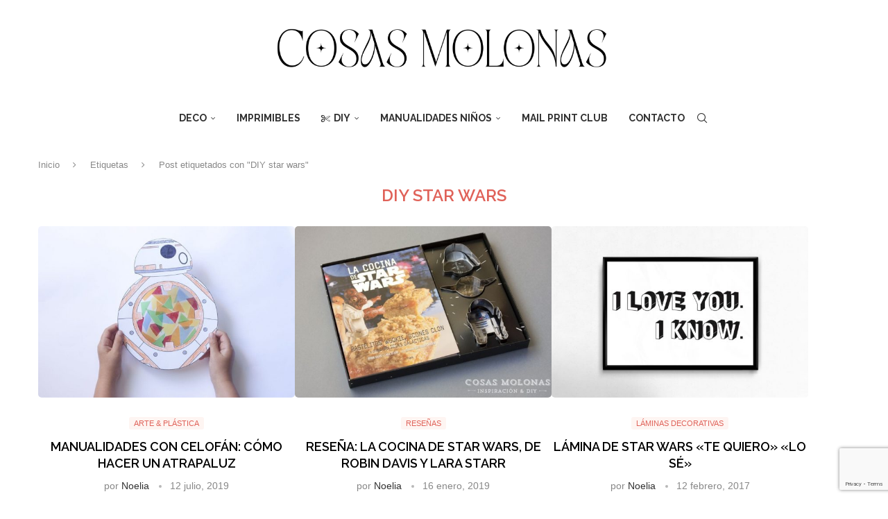

--- FILE ---
content_type: text/html; charset=UTF-8
request_url: https://blog.cosasmolonas.com/tag/star-wars/
body_size: 26928
content:
<!DOCTYPE html>
<html lang="es">
<head>
    <meta charset="UTF-8">
    <meta http-equiv="X-UA-Compatible" content="IE=edge">
    <meta name="viewport" content="width=device-width, initial-scale=1">
    <link rel="profile" href="https://gmpg.org/xfn/11"/>
    <link rel="alternate" type="application/rss+xml" title="Cosas Molonas RSS Feed"
          href="https://blog.cosasmolonas.com/feed/"/>
    <link rel="alternate" type="application/atom+xml" title="Cosas Molonas Atom Feed"
          href="https://blog.cosasmolonas.com/feed/atom/"/>
    <link rel="pingback" href="https://blog.cosasmolonas.com/xmlrpc.php"/>
    <!--[if lt IE 9]>
	<script src="https://blog.cosasmolonas.com/wp-content/themes/soledad/js/html5.js"></script>
	<![endif]-->
	<meta name='robots' content='noindex, follow' />

	<!-- This site is optimized with the Yoast SEO plugin v26.6 - https://yoast.com/wordpress/plugins/seo/ -->
	<title>DIY star wars archivos - Cosas Molonas</title>
	<meta property="og:locale" content="es_ES" />
	<meta property="og:type" content="article" />
	<meta property="og:title" content="DIY star wars archivos - Cosas Molonas" />
	<meta property="og:url" content="https://blog.cosasmolonas.com/tag/star-wars/" />
	<meta property="og:site_name" content="Cosas Molonas" />
	<meta name="twitter:card" content="summary_large_image" />
	<meta name="twitter:site" content="@cosasmolonas" />
	<script type="application/ld+json" class="yoast-schema-graph">{"@context":"https://schema.org","@graph":[{"@type":"CollectionPage","@id":"https://blog.cosasmolonas.com/tag/star-wars/","url":"https://blog.cosasmolonas.com/tag/star-wars/","name":"DIY star wars archivos - Cosas Molonas","isPartOf":{"@id":"https://blog.cosasmolonas.com/#website"},"primaryImageOfPage":{"@id":"https://blog.cosasmolonas.com/tag/star-wars/#primaryimage"},"image":{"@id":"https://blog.cosasmolonas.com/tag/star-wars/#primaryimage"},"thumbnailUrl":"https://blog.cosasmolonas.com/wp-content/uploads/2016/06/atrapaluz-bb8-blog.jpg","breadcrumb":{"@id":"https://blog.cosasmolonas.com/tag/star-wars/#breadcrumb"},"inLanguage":"es"},{"@type":"ImageObject","inLanguage":"es","@id":"https://blog.cosasmolonas.com/tag/star-wars/#primaryimage","url":"https://blog.cosasmolonas.com/wp-content/uploads/2016/06/atrapaluz-bb8-blog.jpg","contentUrl":"https://blog.cosasmolonas.com/wp-content/uploads/2016/06/atrapaluz-bb8-blog.jpg","width":1000,"height":667},{"@type":"BreadcrumbList","@id":"https://blog.cosasmolonas.com/tag/star-wars/#breadcrumb","itemListElement":[{"@type":"ListItem","position":1,"name":"Portada","item":"https://blog.cosasmolonas.com/"},{"@type":"ListItem","position":2,"name":"DIY star wars"}]},{"@type":"WebSite","@id":"https://blog.cosasmolonas.com/#website","url":"https://blog.cosasmolonas.com/","name":"Cosas Molonas","description":"DIY Blog","publisher":{"@id":"https://blog.cosasmolonas.com/#organization"},"potentialAction":[{"@type":"SearchAction","target":{"@type":"EntryPoint","urlTemplate":"https://blog.cosasmolonas.com/?s={search_term_string}"},"query-input":{"@type":"PropertyValueSpecification","valueRequired":true,"valueName":"search_term_string"}}],"inLanguage":"es"},{"@type":"Organization","@id":"https://blog.cosasmolonas.com/#organization","name":"Cosas Molonas","url":"https://blog.cosasmolonas.com/","logo":{"@type":"ImageObject","inLanguage":"es","@id":"https://blog.cosasmolonas.com/#/schema/logo/image/","url":"https://blog.cosasmolonas.com/wp-content/uploads/2016/02/minilogotipo.jpg","contentUrl":"https://blog.cosasmolonas.com/wp-content/uploads/2016/02/minilogotipo.jpg","width":202,"height":60,"caption":"Cosas Molonas"},"image":{"@id":"https://blog.cosasmolonas.com/#/schema/logo/image/"},"sameAs":["https://www.facebook.com/cosasmolonas/","https://x.com/cosasmolonas","https://www.instagram.com/cosasmolonas/","https://www.pinterest.es/cosasmolonas/","https://www.youtube.com/channel/UCNxluFOhu6skL5f_EMWzuVg"]}]}</script>
	<!-- / Yoast SEO plugin. -->


<link rel='dns-prefetch' href='//www.googletagmanager.com' />
<link rel='dns-prefetch' href='//fonts.googleapis.com' />
<link rel="alternate" type="application/rss+xml" title="Cosas Molonas &raquo; Feed" href="https://blog.cosasmolonas.com/feed/" />
<link rel="alternate" type="application/rss+xml" title="Cosas Molonas &raquo; Feed de los comentarios" href="https://blog.cosasmolonas.com/comments/feed/" />
<link rel="alternate" type="application/rss+xml" title="Cosas Molonas &raquo; Etiqueta DIY star wars del feed" href="https://blog.cosasmolonas.com/tag/star-wars/feed/" />
<style id='wp-img-auto-sizes-contain-inline-css' type='text/css'>
img:is([sizes=auto i],[sizes^="auto," i]){contain-intrinsic-size:3000px 1500px}
/*# sourceURL=wp-img-auto-sizes-contain-inline-css */
</style>

<style id='wp-emoji-styles-inline-css' type='text/css'>

	img.wp-smiley, img.emoji {
		display: inline !important;
		border: none !important;
		box-shadow: none !important;
		height: 1em !important;
		width: 1em !important;
		margin: 0 0.07em !important;
		vertical-align: -0.1em !important;
		background: none !important;
		padding: 0 !important;
	}
/*# sourceURL=wp-emoji-styles-inline-css */
</style>
<link rel='stylesheet' id='wp-block-library-css' href='https://blog.cosasmolonas.com/wp-includes/css/dist/block-library/style.min.css?ver=6.9' type='text/css' media='all' />
<style id='wp-block-heading-inline-css' type='text/css'>
h1:where(.wp-block-heading).has-background,h2:where(.wp-block-heading).has-background,h3:where(.wp-block-heading).has-background,h4:where(.wp-block-heading).has-background,h5:where(.wp-block-heading).has-background,h6:where(.wp-block-heading).has-background{padding:1.25em 2.375em}h1.has-text-align-left[style*=writing-mode]:where([style*=vertical-lr]),h1.has-text-align-right[style*=writing-mode]:where([style*=vertical-rl]),h2.has-text-align-left[style*=writing-mode]:where([style*=vertical-lr]),h2.has-text-align-right[style*=writing-mode]:where([style*=vertical-rl]),h3.has-text-align-left[style*=writing-mode]:where([style*=vertical-lr]),h3.has-text-align-right[style*=writing-mode]:where([style*=vertical-rl]),h4.has-text-align-left[style*=writing-mode]:where([style*=vertical-lr]),h4.has-text-align-right[style*=writing-mode]:where([style*=vertical-rl]),h5.has-text-align-left[style*=writing-mode]:where([style*=vertical-lr]),h5.has-text-align-right[style*=writing-mode]:where([style*=vertical-rl]),h6.has-text-align-left[style*=writing-mode]:where([style*=vertical-lr]),h6.has-text-align-right[style*=writing-mode]:where([style*=vertical-rl]){rotate:180deg}
/*# sourceURL=https://blog.cosasmolonas.com/wp-includes/blocks/heading/style.min.css */
</style>
<style id='wp-block-image-inline-css' type='text/css'>
.wp-block-image>a,.wp-block-image>figure>a{display:inline-block}.wp-block-image img{box-sizing:border-box;height:auto;max-width:100%;vertical-align:bottom}@media not (prefers-reduced-motion){.wp-block-image img.hide{visibility:hidden}.wp-block-image img.show{animation:show-content-image .4s}}.wp-block-image[style*=border-radius] img,.wp-block-image[style*=border-radius]>a{border-radius:inherit}.wp-block-image.has-custom-border img{box-sizing:border-box}.wp-block-image.aligncenter{text-align:center}.wp-block-image.alignfull>a,.wp-block-image.alignwide>a{width:100%}.wp-block-image.alignfull img,.wp-block-image.alignwide img{height:auto;width:100%}.wp-block-image .aligncenter,.wp-block-image .alignleft,.wp-block-image .alignright,.wp-block-image.aligncenter,.wp-block-image.alignleft,.wp-block-image.alignright{display:table}.wp-block-image .aligncenter>figcaption,.wp-block-image .alignleft>figcaption,.wp-block-image .alignright>figcaption,.wp-block-image.aligncenter>figcaption,.wp-block-image.alignleft>figcaption,.wp-block-image.alignright>figcaption{caption-side:bottom;display:table-caption}.wp-block-image .alignleft{float:left;margin:.5em 1em .5em 0}.wp-block-image .alignright{float:right;margin:.5em 0 .5em 1em}.wp-block-image .aligncenter{margin-left:auto;margin-right:auto}.wp-block-image :where(figcaption){margin-bottom:1em;margin-top:.5em}.wp-block-image.is-style-circle-mask img{border-radius:9999px}@supports ((-webkit-mask-image:none) or (mask-image:none)) or (-webkit-mask-image:none){.wp-block-image.is-style-circle-mask img{border-radius:0;-webkit-mask-image:url('data:image/svg+xml;utf8,<svg viewBox="0 0 100 100" xmlns="http://www.w3.org/2000/svg"><circle cx="50" cy="50" r="50"/></svg>');mask-image:url('data:image/svg+xml;utf8,<svg viewBox="0 0 100 100" xmlns="http://www.w3.org/2000/svg"><circle cx="50" cy="50" r="50"/></svg>');mask-mode:alpha;-webkit-mask-position:center;mask-position:center;-webkit-mask-repeat:no-repeat;mask-repeat:no-repeat;-webkit-mask-size:contain;mask-size:contain}}:root :where(.wp-block-image.is-style-rounded img,.wp-block-image .is-style-rounded img){border-radius:9999px}.wp-block-image figure{margin:0}.wp-lightbox-container{display:flex;flex-direction:column;position:relative}.wp-lightbox-container img{cursor:zoom-in}.wp-lightbox-container img:hover+button{opacity:1}.wp-lightbox-container button{align-items:center;backdrop-filter:blur(16px) saturate(180%);background-color:#5a5a5a40;border:none;border-radius:4px;cursor:zoom-in;display:flex;height:20px;justify-content:center;opacity:0;padding:0;position:absolute;right:16px;text-align:center;top:16px;width:20px;z-index:100}@media not (prefers-reduced-motion){.wp-lightbox-container button{transition:opacity .2s ease}}.wp-lightbox-container button:focus-visible{outline:3px auto #5a5a5a40;outline:3px auto -webkit-focus-ring-color;outline-offset:3px}.wp-lightbox-container button:hover{cursor:pointer;opacity:1}.wp-lightbox-container button:focus{opacity:1}.wp-lightbox-container button:focus,.wp-lightbox-container button:hover,.wp-lightbox-container button:not(:hover):not(:active):not(.has-background){background-color:#5a5a5a40;border:none}.wp-lightbox-overlay{box-sizing:border-box;cursor:zoom-out;height:100vh;left:0;overflow:hidden;position:fixed;top:0;visibility:hidden;width:100%;z-index:100000}.wp-lightbox-overlay .close-button{align-items:center;cursor:pointer;display:flex;justify-content:center;min-height:40px;min-width:40px;padding:0;position:absolute;right:calc(env(safe-area-inset-right) + 16px);top:calc(env(safe-area-inset-top) + 16px);z-index:5000000}.wp-lightbox-overlay .close-button:focus,.wp-lightbox-overlay .close-button:hover,.wp-lightbox-overlay .close-button:not(:hover):not(:active):not(.has-background){background:none;border:none}.wp-lightbox-overlay .lightbox-image-container{height:var(--wp--lightbox-container-height);left:50%;overflow:hidden;position:absolute;top:50%;transform:translate(-50%,-50%);transform-origin:top left;width:var(--wp--lightbox-container-width);z-index:9999999999}.wp-lightbox-overlay .wp-block-image{align-items:center;box-sizing:border-box;display:flex;height:100%;justify-content:center;margin:0;position:relative;transform-origin:0 0;width:100%;z-index:3000000}.wp-lightbox-overlay .wp-block-image img{height:var(--wp--lightbox-image-height);min-height:var(--wp--lightbox-image-height);min-width:var(--wp--lightbox-image-width);width:var(--wp--lightbox-image-width)}.wp-lightbox-overlay .wp-block-image figcaption{display:none}.wp-lightbox-overlay button{background:none;border:none}.wp-lightbox-overlay .scrim{background-color:#fff;height:100%;opacity:.9;position:absolute;width:100%;z-index:2000000}.wp-lightbox-overlay.active{visibility:visible}@media not (prefers-reduced-motion){.wp-lightbox-overlay.active{animation:turn-on-visibility .25s both}.wp-lightbox-overlay.active img{animation:turn-on-visibility .35s both}.wp-lightbox-overlay.show-closing-animation:not(.active){animation:turn-off-visibility .35s both}.wp-lightbox-overlay.show-closing-animation:not(.active) img{animation:turn-off-visibility .25s both}.wp-lightbox-overlay.zoom.active{animation:none;opacity:1;visibility:visible}.wp-lightbox-overlay.zoom.active .lightbox-image-container{animation:lightbox-zoom-in .4s}.wp-lightbox-overlay.zoom.active .lightbox-image-container img{animation:none}.wp-lightbox-overlay.zoom.active .scrim{animation:turn-on-visibility .4s forwards}.wp-lightbox-overlay.zoom.show-closing-animation:not(.active){animation:none}.wp-lightbox-overlay.zoom.show-closing-animation:not(.active) .lightbox-image-container{animation:lightbox-zoom-out .4s}.wp-lightbox-overlay.zoom.show-closing-animation:not(.active) .lightbox-image-container img{animation:none}.wp-lightbox-overlay.zoom.show-closing-animation:not(.active) .scrim{animation:turn-off-visibility .4s forwards}}@keyframes show-content-image{0%{visibility:hidden}99%{visibility:hidden}to{visibility:visible}}@keyframes turn-on-visibility{0%{opacity:0}to{opacity:1}}@keyframes turn-off-visibility{0%{opacity:1;visibility:visible}99%{opacity:0;visibility:visible}to{opacity:0;visibility:hidden}}@keyframes lightbox-zoom-in{0%{transform:translate(calc((-100vw + var(--wp--lightbox-scrollbar-width))/2 + var(--wp--lightbox-initial-left-position)),calc(-50vh + var(--wp--lightbox-initial-top-position))) scale(var(--wp--lightbox-scale))}to{transform:translate(-50%,-50%) scale(1)}}@keyframes lightbox-zoom-out{0%{transform:translate(-50%,-50%) scale(1);visibility:visible}99%{visibility:visible}to{transform:translate(calc((-100vw + var(--wp--lightbox-scrollbar-width))/2 + var(--wp--lightbox-initial-left-position)),calc(-50vh + var(--wp--lightbox-initial-top-position))) scale(var(--wp--lightbox-scale));visibility:hidden}}
/*# sourceURL=https://blog.cosasmolonas.com/wp-includes/blocks/image/style.min.css */
</style>
<style id='wp-block-image-theme-inline-css' type='text/css'>
:root :where(.wp-block-image figcaption){color:#555;font-size:13px;text-align:center}.is-dark-theme :root :where(.wp-block-image figcaption){color:#ffffffa6}.wp-block-image{margin:0 0 1em}
/*# sourceURL=https://blog.cosasmolonas.com/wp-includes/blocks/image/theme.min.css */
</style>
<style id='wp-block-list-inline-css' type='text/css'>
ol,ul{box-sizing:border-box}:root :where(.wp-block-list.has-background){padding:1.25em 2.375em}
/*# sourceURL=https://blog.cosasmolonas.com/wp-includes/blocks/list/style.min.css */
</style>
<style id='wp-block-embed-inline-css' type='text/css'>
.wp-block-embed.alignleft,.wp-block-embed.alignright,.wp-block[data-align=left]>[data-type="core/embed"],.wp-block[data-align=right]>[data-type="core/embed"]{max-width:360px;width:100%}.wp-block-embed.alignleft .wp-block-embed__wrapper,.wp-block-embed.alignright .wp-block-embed__wrapper,.wp-block[data-align=left]>[data-type="core/embed"] .wp-block-embed__wrapper,.wp-block[data-align=right]>[data-type="core/embed"] .wp-block-embed__wrapper{min-width:280px}.wp-block-cover .wp-block-embed{min-height:240px;min-width:320px}.wp-block-embed{overflow-wrap:break-word}.wp-block-embed :where(figcaption){margin-bottom:1em;margin-top:.5em}.wp-block-embed iframe{max-width:100%}.wp-block-embed__wrapper{position:relative}.wp-embed-responsive .wp-has-aspect-ratio .wp-block-embed__wrapper:before{content:"";display:block;padding-top:50%}.wp-embed-responsive .wp-has-aspect-ratio iframe{bottom:0;height:100%;left:0;position:absolute;right:0;top:0;width:100%}.wp-embed-responsive .wp-embed-aspect-21-9 .wp-block-embed__wrapper:before{padding-top:42.85%}.wp-embed-responsive .wp-embed-aspect-18-9 .wp-block-embed__wrapper:before{padding-top:50%}.wp-embed-responsive .wp-embed-aspect-16-9 .wp-block-embed__wrapper:before{padding-top:56.25%}.wp-embed-responsive .wp-embed-aspect-4-3 .wp-block-embed__wrapper:before{padding-top:75%}.wp-embed-responsive .wp-embed-aspect-1-1 .wp-block-embed__wrapper:before{padding-top:100%}.wp-embed-responsive .wp-embed-aspect-9-16 .wp-block-embed__wrapper:before{padding-top:177.77%}.wp-embed-responsive .wp-embed-aspect-1-2 .wp-block-embed__wrapper:before{padding-top:200%}
/*# sourceURL=https://blog.cosasmolonas.com/wp-includes/blocks/embed/style.min.css */
</style>
<style id='wp-block-embed-theme-inline-css' type='text/css'>
.wp-block-embed :where(figcaption){color:#555;font-size:13px;text-align:center}.is-dark-theme .wp-block-embed :where(figcaption){color:#ffffffa6}.wp-block-embed{margin:0 0 1em}
/*# sourceURL=https://blog.cosasmolonas.com/wp-includes/blocks/embed/theme.min.css */
</style>
<style id='wp-block-paragraph-inline-css' type='text/css'>
.is-small-text{font-size:.875em}.is-regular-text{font-size:1em}.is-large-text{font-size:2.25em}.is-larger-text{font-size:3em}.has-drop-cap:not(:focus):first-letter{float:left;font-size:8.4em;font-style:normal;font-weight:100;line-height:.68;margin:.05em .1em 0 0;text-transform:uppercase}body.rtl .has-drop-cap:not(:focus):first-letter{float:none;margin-left:.1em}p.has-drop-cap.has-background{overflow:hidden}:root :where(p.has-background){padding:1.25em 2.375em}:where(p.has-text-color:not(.has-link-color)) a{color:inherit}p.has-text-align-left[style*="writing-mode:vertical-lr"],p.has-text-align-right[style*="writing-mode:vertical-rl"]{rotate:180deg}
/*# sourceURL=https://blog.cosasmolonas.com/wp-includes/blocks/paragraph/style.min.css */
</style>
<style id='global-styles-inline-css' type='text/css'>
:root{--wp--preset--aspect-ratio--square: 1;--wp--preset--aspect-ratio--4-3: 4/3;--wp--preset--aspect-ratio--3-4: 3/4;--wp--preset--aspect-ratio--3-2: 3/2;--wp--preset--aspect-ratio--2-3: 2/3;--wp--preset--aspect-ratio--16-9: 16/9;--wp--preset--aspect-ratio--9-16: 9/16;--wp--preset--color--black: #000000;--wp--preset--color--cyan-bluish-gray: #abb8c3;--wp--preset--color--white: #ffffff;--wp--preset--color--pale-pink: #f78da7;--wp--preset--color--vivid-red: #cf2e2e;--wp--preset--color--luminous-vivid-orange: #ff6900;--wp--preset--color--luminous-vivid-amber: #fcb900;--wp--preset--color--light-green-cyan: #7bdcb5;--wp--preset--color--vivid-green-cyan: #00d084;--wp--preset--color--pale-cyan-blue: #8ed1fc;--wp--preset--color--vivid-cyan-blue: #0693e3;--wp--preset--color--vivid-purple: #9b51e0;--wp--preset--gradient--vivid-cyan-blue-to-vivid-purple: linear-gradient(135deg,rgb(6,147,227) 0%,rgb(155,81,224) 100%);--wp--preset--gradient--light-green-cyan-to-vivid-green-cyan: linear-gradient(135deg,rgb(122,220,180) 0%,rgb(0,208,130) 100%);--wp--preset--gradient--luminous-vivid-amber-to-luminous-vivid-orange: linear-gradient(135deg,rgb(252,185,0) 0%,rgb(255,105,0) 100%);--wp--preset--gradient--luminous-vivid-orange-to-vivid-red: linear-gradient(135deg,rgb(255,105,0) 0%,rgb(207,46,46) 100%);--wp--preset--gradient--very-light-gray-to-cyan-bluish-gray: linear-gradient(135deg,rgb(238,238,238) 0%,rgb(169,184,195) 100%);--wp--preset--gradient--cool-to-warm-spectrum: linear-gradient(135deg,rgb(74,234,220) 0%,rgb(151,120,209) 20%,rgb(207,42,186) 40%,rgb(238,44,130) 60%,rgb(251,105,98) 80%,rgb(254,248,76) 100%);--wp--preset--gradient--blush-light-purple: linear-gradient(135deg,rgb(255,206,236) 0%,rgb(152,150,240) 100%);--wp--preset--gradient--blush-bordeaux: linear-gradient(135deg,rgb(254,205,165) 0%,rgb(254,45,45) 50%,rgb(107,0,62) 100%);--wp--preset--gradient--luminous-dusk: linear-gradient(135deg,rgb(255,203,112) 0%,rgb(199,81,192) 50%,rgb(65,88,208) 100%);--wp--preset--gradient--pale-ocean: linear-gradient(135deg,rgb(255,245,203) 0%,rgb(182,227,212) 50%,rgb(51,167,181) 100%);--wp--preset--gradient--electric-grass: linear-gradient(135deg,rgb(202,248,128) 0%,rgb(113,206,126) 100%);--wp--preset--gradient--midnight: linear-gradient(135deg,rgb(2,3,129) 0%,rgb(40,116,252) 100%);--wp--preset--font-size--small: 12px;--wp--preset--font-size--medium: 20px;--wp--preset--font-size--large: 32px;--wp--preset--font-size--x-large: 42px;--wp--preset--font-size--normal: 14px;--wp--preset--font-size--huge: 42px;--wp--preset--spacing--20: 0.44rem;--wp--preset--spacing--30: 0.67rem;--wp--preset--spacing--40: 1rem;--wp--preset--spacing--50: 1.5rem;--wp--preset--spacing--60: 2.25rem;--wp--preset--spacing--70: 3.38rem;--wp--preset--spacing--80: 5.06rem;--wp--preset--shadow--natural: 6px 6px 9px rgba(0, 0, 0, 0.2);--wp--preset--shadow--deep: 12px 12px 50px rgba(0, 0, 0, 0.4);--wp--preset--shadow--sharp: 6px 6px 0px rgba(0, 0, 0, 0.2);--wp--preset--shadow--outlined: 6px 6px 0px -3px rgb(255, 255, 255), 6px 6px rgb(0, 0, 0);--wp--preset--shadow--crisp: 6px 6px 0px rgb(0, 0, 0);}:where(.is-layout-flex){gap: 0.5em;}:where(.is-layout-grid){gap: 0.5em;}body .is-layout-flex{display: flex;}.is-layout-flex{flex-wrap: wrap;align-items: center;}.is-layout-flex > :is(*, div){margin: 0;}body .is-layout-grid{display: grid;}.is-layout-grid > :is(*, div){margin: 0;}:where(.wp-block-columns.is-layout-flex){gap: 2em;}:where(.wp-block-columns.is-layout-grid){gap: 2em;}:where(.wp-block-post-template.is-layout-flex){gap: 1.25em;}:where(.wp-block-post-template.is-layout-grid){gap: 1.25em;}.has-black-color{color: var(--wp--preset--color--black) !important;}.has-cyan-bluish-gray-color{color: var(--wp--preset--color--cyan-bluish-gray) !important;}.has-white-color{color: var(--wp--preset--color--white) !important;}.has-pale-pink-color{color: var(--wp--preset--color--pale-pink) !important;}.has-vivid-red-color{color: var(--wp--preset--color--vivid-red) !important;}.has-luminous-vivid-orange-color{color: var(--wp--preset--color--luminous-vivid-orange) !important;}.has-luminous-vivid-amber-color{color: var(--wp--preset--color--luminous-vivid-amber) !important;}.has-light-green-cyan-color{color: var(--wp--preset--color--light-green-cyan) !important;}.has-vivid-green-cyan-color{color: var(--wp--preset--color--vivid-green-cyan) !important;}.has-pale-cyan-blue-color{color: var(--wp--preset--color--pale-cyan-blue) !important;}.has-vivid-cyan-blue-color{color: var(--wp--preset--color--vivid-cyan-blue) !important;}.has-vivid-purple-color{color: var(--wp--preset--color--vivid-purple) !important;}.has-black-background-color{background-color: var(--wp--preset--color--black) !important;}.has-cyan-bluish-gray-background-color{background-color: var(--wp--preset--color--cyan-bluish-gray) !important;}.has-white-background-color{background-color: var(--wp--preset--color--white) !important;}.has-pale-pink-background-color{background-color: var(--wp--preset--color--pale-pink) !important;}.has-vivid-red-background-color{background-color: var(--wp--preset--color--vivid-red) !important;}.has-luminous-vivid-orange-background-color{background-color: var(--wp--preset--color--luminous-vivid-orange) !important;}.has-luminous-vivid-amber-background-color{background-color: var(--wp--preset--color--luminous-vivid-amber) !important;}.has-light-green-cyan-background-color{background-color: var(--wp--preset--color--light-green-cyan) !important;}.has-vivid-green-cyan-background-color{background-color: var(--wp--preset--color--vivid-green-cyan) !important;}.has-pale-cyan-blue-background-color{background-color: var(--wp--preset--color--pale-cyan-blue) !important;}.has-vivid-cyan-blue-background-color{background-color: var(--wp--preset--color--vivid-cyan-blue) !important;}.has-vivid-purple-background-color{background-color: var(--wp--preset--color--vivid-purple) !important;}.has-black-border-color{border-color: var(--wp--preset--color--black) !important;}.has-cyan-bluish-gray-border-color{border-color: var(--wp--preset--color--cyan-bluish-gray) !important;}.has-white-border-color{border-color: var(--wp--preset--color--white) !important;}.has-pale-pink-border-color{border-color: var(--wp--preset--color--pale-pink) !important;}.has-vivid-red-border-color{border-color: var(--wp--preset--color--vivid-red) !important;}.has-luminous-vivid-orange-border-color{border-color: var(--wp--preset--color--luminous-vivid-orange) !important;}.has-luminous-vivid-amber-border-color{border-color: var(--wp--preset--color--luminous-vivid-amber) !important;}.has-light-green-cyan-border-color{border-color: var(--wp--preset--color--light-green-cyan) !important;}.has-vivid-green-cyan-border-color{border-color: var(--wp--preset--color--vivid-green-cyan) !important;}.has-pale-cyan-blue-border-color{border-color: var(--wp--preset--color--pale-cyan-blue) !important;}.has-vivid-cyan-blue-border-color{border-color: var(--wp--preset--color--vivid-cyan-blue) !important;}.has-vivid-purple-border-color{border-color: var(--wp--preset--color--vivid-purple) !important;}.has-vivid-cyan-blue-to-vivid-purple-gradient-background{background: var(--wp--preset--gradient--vivid-cyan-blue-to-vivid-purple) !important;}.has-light-green-cyan-to-vivid-green-cyan-gradient-background{background: var(--wp--preset--gradient--light-green-cyan-to-vivid-green-cyan) !important;}.has-luminous-vivid-amber-to-luminous-vivid-orange-gradient-background{background: var(--wp--preset--gradient--luminous-vivid-amber-to-luminous-vivid-orange) !important;}.has-luminous-vivid-orange-to-vivid-red-gradient-background{background: var(--wp--preset--gradient--luminous-vivid-orange-to-vivid-red) !important;}.has-very-light-gray-to-cyan-bluish-gray-gradient-background{background: var(--wp--preset--gradient--very-light-gray-to-cyan-bluish-gray) !important;}.has-cool-to-warm-spectrum-gradient-background{background: var(--wp--preset--gradient--cool-to-warm-spectrum) !important;}.has-blush-light-purple-gradient-background{background: var(--wp--preset--gradient--blush-light-purple) !important;}.has-blush-bordeaux-gradient-background{background: var(--wp--preset--gradient--blush-bordeaux) !important;}.has-luminous-dusk-gradient-background{background: var(--wp--preset--gradient--luminous-dusk) !important;}.has-pale-ocean-gradient-background{background: var(--wp--preset--gradient--pale-ocean) !important;}.has-electric-grass-gradient-background{background: var(--wp--preset--gradient--electric-grass) !important;}.has-midnight-gradient-background{background: var(--wp--preset--gradient--midnight) !important;}.has-small-font-size{font-size: var(--wp--preset--font-size--small) !important;}.has-medium-font-size{font-size: var(--wp--preset--font-size--medium) !important;}.has-large-font-size{font-size: var(--wp--preset--font-size--large) !important;}.has-x-large-font-size{font-size: var(--wp--preset--font-size--x-large) !important;}
/*# sourceURL=global-styles-inline-css */
</style>

<style id='classic-theme-styles-inline-css' type='text/css'>
/*! This file is auto-generated */
.wp-block-button__link{color:#fff;background-color:#32373c;border-radius:9999px;box-shadow:none;text-decoration:none;padding:calc(.667em + 2px) calc(1.333em + 2px);font-size:1.125em}.wp-block-file__button{background:#32373c;color:#fff;text-decoration:none}
/*# sourceURL=/wp-includes/css/classic-themes.min.css */
</style>
<link rel='stylesheet' id='contact-form-7-css' href='https://blog.cosasmolonas.com/wp-content/plugins/contact-form-7/includes/css/styles.css?ver=6.1.4' type='text/css' media='all' />
<link rel='stylesheet' id='ez-toc-css' href='https://blog.cosasmolonas.com/wp-content/plugins/easy-table-of-contents/assets/css/screen.min.css?ver=2.0.80' type='text/css' media='all' />
<style id='ez-toc-inline-css' type='text/css'>
div#ez-toc-container .ez-toc-title {font-size: 100%;}div#ez-toc-container .ez-toc-title {font-weight: 600;}div#ez-toc-container ul li , div#ez-toc-container ul li a {font-size: 95%;}div#ez-toc-container ul li , div#ez-toc-container ul li a {font-weight: 500;}div#ez-toc-container nav ul ul li {font-size: 90%;}div#ez-toc-container {background: #f9f5f1;border: 1px solid #f9f5f1;width: 100%;}div#ez-toc-container p.ez-toc-title , #ez-toc-container .ez_toc_custom_title_icon , #ez-toc-container .ez_toc_custom_toc_icon {color: #000000;}div#ez-toc-container ul.ez-toc-list a {color: #000000;}div#ez-toc-container ul.ez-toc-list a:hover {color: #e06259;}div#ez-toc-container ul.ez-toc-list a:visited {color: #e06259;}.ez-toc-counter nav ul li a::before {color: ;}.ez-toc-box-title {font-weight: bold; margin-bottom: 10px; text-align: center; text-transform: uppercase; letter-spacing: 1px; color: #666; padding-bottom: 5px;position:absolute;top:-4%;left:5%;background-color: inherit;transition: top 0.3s ease;}.ez-toc-box-title.toc-closed {top:-25%;}
/*# sourceURL=ez-toc-inline-css */
</style>
<link crossorigin="anonymous" rel='stylesheet' id='penci-fonts-css' href='https://fonts.googleapis.com/css?family=Raleway%3A300%2C300italic%2C400%2C400italic%2C500%2C500italic%2C600%2C600italic%2C700%2C700italic%2C800%2C800italic%26subset%3Dlatin%2Ccyrillic%2Ccyrillic-ext%2Cgreek%2Cgreek-ext%2Clatin-ext&#038;display=swap&#038;ver=8.7.0' type='text/css' media='' />
<link rel='stylesheet' id='penci-main-style-css' href='https://blog.cosasmolonas.com/wp-content/themes/soledad/main.css?ver=8.7.0' type='text/css' media='all' />
<link rel='stylesheet' id='penci-swiper-bundle-css' href='https://blog.cosasmolonas.com/wp-content/themes/soledad/css/swiper-bundle.min.css?ver=8.7.0' type='text/css' media='all' />
<link rel='stylesheet' id='penci-font-awesomeold-css' href='https://blog.cosasmolonas.com/wp-content/themes/soledad/css/font-awesome.4.7.0.swap.min.css?ver=4.7.0' type='text/css' media='all' />
<link rel='stylesheet' id='penci_icon-css' href='https://blog.cosasmolonas.com/wp-content/themes/soledad/css/penci-icon.css?ver=8.7.0' type='text/css' media='all' />
<link rel='stylesheet' id='penci_style-css' href='https://blog.cosasmolonas.com/wp-content/themes/soledad/style.css?ver=8.7.0' type='text/css' media='all' />
<link rel='stylesheet' id='penci_social_counter-css' href='https://blog.cosasmolonas.com/wp-content/themes/soledad/css/social-counter.css?ver=8.7.0' type='text/css' media='all' />
<script type="text/javascript" src="https://blog.cosasmolonas.com/wp-includes/js/jquery/jquery.min.js?ver=3.7.1" id="jquery-core-js"></script>
<script type="text/javascript" src="https://blog.cosasmolonas.com/wp-includes/js/jquery/jquery-migrate.min.js?ver=3.4.1" id="jquery-migrate-js"></script>

<!-- Fragmento de código de la etiqueta de Google (gtag.js) añadida por Site Kit -->
<!-- Fragmento de código de Google Analytics añadido por Site Kit -->
<script type="text/javascript" src="https://www.googletagmanager.com/gtag/js?id=G-GFW1BK0QR0" id="google_gtagjs-js" async></script>
<script type="text/javascript" id="google_gtagjs-js-after">
/* <![CDATA[ */
window.dataLayer = window.dataLayer || [];function gtag(){dataLayer.push(arguments);}
gtag("set","linker",{"domains":["blog.cosasmolonas.com"]});
gtag("js", new Date());
gtag("set", "developer_id.dZTNiMT", true);
gtag("config", "G-GFW1BK0QR0");
//# sourceURL=google_gtagjs-js-after
/* ]]> */
</script>
<link rel="https://api.w.org/" href="https://blog.cosasmolonas.com/wp-json/" /><link rel="alternate" title="JSON" type="application/json" href="https://blog.cosasmolonas.com/wp-json/wp/v2/tags/245" /><link rel="EditURI" type="application/rsd+xml" title="RSD" href="https://blog.cosasmolonas.com/xmlrpc.php?rsd" />
<meta name="generator" content="WordPress 6.9" />
<meta name="generator" content="Soledad 8.7.0" />
<style type="text/css">.aawp .aawp-tb__row--highlight{background-color:#d9eac7;}.aawp .aawp-tb__row--highlight{color:#515151;}.aawp .aawp-tb__row--highlight a{color:#515151;}</style><meta name="generator" content="Site Kit by Google 1.168.0" /><style id="penci-custom-style" type="text/css">body{ --pcbg-cl: #fff; --pctext-cl: #313131; --pcborder-cl: #dedede; --pcheading-cl: #313131; --pcmeta-cl: #888888; --pcaccent-cl: #6eb48c; --pcbody-font: 'PT Serif', serif; --pchead-font: 'Raleway', sans-serif; --pchead-wei: bold; --pcava_bdr:10px;--pcajs_fvw:470px;--pcajs_fvmw:220px; } .single.penci-body-single-style-5 #header, .single.penci-body-single-style-6 #header, .single.penci-body-single-style-10 #header, .single.penci-body-single-style-5 .pc-wrapbuilder-header, .single.penci-body-single-style-6 .pc-wrapbuilder-header, .single.penci-body-single-style-10 .pc-wrapbuilder-header { --pchd-mg: 40px; } .fluid-width-video-wrapper > div { position: absolute; left: 0; right: 0; top: 0; width: 100%; height: 100%; } .yt-video-place { position: relative; text-align: center; } .yt-video-place.embed-responsive .start-video { display: block; top: 0; left: 0; bottom: 0; right: 0; position: absolute; transform: none; } .yt-video-place.embed-responsive .start-video img { margin: 0; padding: 0; top: 50%; display: inline-block; position: absolute; left: 50%; transform: translate(-50%, -50%); width: 68px; height: auto; } .mfp-bg { top: 0; left: 0; width: 100%; height: 100%; z-index: 9999999; overflow: hidden; position: fixed; background: #0b0b0b; opacity: .8; filter: alpha(opacity=80) } .mfp-wrap { top: 0; left: 0; width: 100%; height: 100%; z-index: 9999999; position: fixed; outline: none !important; -webkit-backface-visibility: hidden } body { --pchead-font: 'Raleway', sans-serif; } body { --pcbody-font: Arial, Helvetica, sans-serif; } p{ line-height: 1.8; } #main #bbpress-forums .bbp-login-form fieldset.bbp-form select, #main #bbpress-forums .bbp-login-form .bbp-form input[type="password"], #main #bbpress-forums .bbp-login-form .bbp-form input[type="text"], .penci-login-register input[type="email"], .penci-login-register input[type="text"], .penci-login-register input[type="password"], .penci-login-register input[type="number"], body, textarea, #respond textarea, .widget input[type="text"], .widget input[type="email"], .widget input[type="date"], .widget input[type="number"], .wpcf7 textarea, .mc4wp-form input, #respond input, div.wpforms-container .wpforms-form.wpforms-form input[type=date], div.wpforms-container .wpforms-form.wpforms-form input[type=datetime], div.wpforms-container .wpforms-form.wpforms-form input[type=datetime-local], div.wpforms-container .wpforms-form.wpforms-form input[type=email], div.wpforms-container .wpforms-form.wpforms-form input[type=month], div.wpforms-container .wpforms-form.wpforms-form input[type=number], div.wpforms-container .wpforms-form.wpforms-form input[type=password], div.wpforms-container .wpforms-form.wpforms-form input[type=range], div.wpforms-container .wpforms-form.wpforms-form input[type=search], div.wpforms-container .wpforms-form.wpforms-form input[type=tel], div.wpforms-container .wpforms-form.wpforms-form input[type=text], div.wpforms-container .wpforms-form.wpforms-form input[type=time], div.wpforms-container .wpforms-form.wpforms-form input[type=url], div.wpforms-container .wpforms-form.wpforms-form input[type=week], div.wpforms-container .wpforms-form.wpforms-form select, div.wpforms-container .wpforms-form.wpforms-form textarea, .wpcf7 input, form.pc-searchform input.search-input, ul.homepage-featured-boxes .penci-fea-in h4, .widget.widget_categories ul li span.category-item-count, .about-widget .about-me-heading, .widget ul.side-newsfeed li .side-item .side-item-text .side-item-meta { font-weight: normal } #navigation .menu > li > a, #navigation ul.menu ul.sub-menu li > a, .navigation ul.menu ul.sub-menu li > a, .penci-menu-hbg .menu li a, #sidebar-nav .menu li a { font-family: 'Raleway', sans-serif; font-weight: normal; } .penci-hide-tagupdated{ display: none !important; } body, .widget ul li a{ font-size: 17px; } .widget ul li, .widget ol li, .post-entry, p, .post-entry p { font-size: 17px; line-height: 1.8; } .widget ul li, .widget ol li, .post-entry, p, .post-entry p{ line-height: 1.6; } body { --pchead-wei: 600; } .featured-area.featured-style-42 .item-inner-content, .featured-style-41 .swiper-slide, .slider-40-wrapper .nav-thumb-creative .thumb-container:after,.penci-slider44-t-item:before,.penci-slider44-main-wrapper .item, .penci-image-holder, .penci-mega-post-inner, .standard-post-image img, .penci-overlay-over:before, .penci-overlay-over .overlay-border, .penci-grid li .item img, .penci-masonry .item-masonry a img, .penci-grid .list-post.list-boxed-post, .penci-grid li.list-boxed-post-2 .content-boxed-2, .grid-mixed, .penci-grid li.typography-style .overlay-typography, .penci-grid li.typography-style .overlay-typography:before, .penci-grid li.typography-style .overlay-typography:after, .container-single .post-image, .home-featured-cat-content .mag-photo .mag-overlay-photo, .mag-single-slider-overlay, ul.homepage-featured-boxes li .penci-fea-in:before, ul.homepage-featured-boxes li .penci-fea-in:after, ul.homepage-featured-boxes .penci-fea-in .fea-box-img:after, ul.homepage-featured-boxes li .penci-fea-in, .penci-slider38-overlay, .pcbg-thumb, .pcbg-bgoverlay, .pcrlt-style-2 .item-related .item-related-inner, .post-pagination.pcpagp-style-3 .next-post-inner, .post-pagination.pcpagp-style-3 .prev-post-inner { border-radius: 5px; -webkit-border-radius: 5px; } .penci-featured-content-right:before{ border-top-right-radius: 5px; border-bottom-right-radius: 5px; } .penci-slider4-overlay, .penci-slide-overlay .overlay-link, .featured-style-29 .featured-slider-overlay, .penci-widget-slider-overlay{ border-radius: 5px; -webkit-border-radius: 5px; } .penci-flat-overlay .penci-slide-overlay .penci-mag-featured-content:before{ border-bottom-left-radius: 5px; border-bottom-right-radius: 5px; } .post-pagination.pcpagp-style-3 .next-post-inner, .post-pagination.pcpagp-style-3 .prev-post-inner, .pcrlt-style-2 .item-related .item-related-inner {overflow: hidden} .featured-area.featured-style-42 .item-inner-content, .featured-style-41 .swiper-slide, .slider-40-wrapper .nav-thumb-creative .thumb-container:after,.penci-slider44-t-item:before,.penci-slider44-main-wrapper .item, .featured-area .penci-image-holder, .featured-area .penci-slider4-overlay, .featured-area .penci-slide-overlay .overlay-link, .featured-style-29 .featured-slider-overlay, .penci-slider38-overlay{ border-radius: 10; -webkit-border-radius: 10; } .penci-featured-content-right:before{ border-top-right-radius: 5px; border-bottom-right-radius: 5px; } .penci-flat-overlay .penci-slide-overlay .penci-mag-featured-content:before{ border-bottom-left-radius: 5px; border-bottom-right-radius: 5px; } .container-single .post-image{ border-radius: ; -webkit-border-radius: ; } .penci-mega-post-inner, .penci-mega-thumbnail .penci-image-holder{ border-radius: ; -webkit-border-radius: ; } .penci-magazine-slider .mag-item-1 .mag-meta-child span:after, .penci-magazine-slider .mag-meta-child span:after, .post-box-meta-single > span:before, .standard-top-meta > span:before, .penci-mag-featured-content .feat-meta > span:after, .penci-featured-content .feat-text .feat-meta > span:after, .featured-style-35 .featured-content-excerpt .feat-meta > span:after, .penci-post-box-meta .penci-box-meta span:after, .grid-post-box-meta span:after, .overlay-post-box-meta > div:after{ box-sizing: border-box; -webkit-box-sizing: border-box; width: 4px; height: 4px; border: 2px solid; border-radius: 2px; transform: translateY(-2px); -webkit-transform: translateY(-2px); } .cat > a.penci-cat-name:after{ width: 4px; height: 4px; box-sizing: border-box; -webkit-box-sizing: border-box; margin-top: -2px; border-width: 2px; } .cat > a.penci-cat-name{ font-size: 11px; padding: 2px 7px; color: #fff; line-height: 14px; background: rgba(0, 0, 0, 0.8); margin: 0 6px 5px 0; } .cat > a.penci-cat-name:last-child{ padding: 2px 7px; } body.rtl .cat > a.penci-cat-name{ margin-left: 6px; margin-right: 0; } .cat > a.penci-cat-name:hover{ background: var(--pcaccent-cl); } .cat > a.penci-cat-name:after{ content: none; display: none; } body.pcdm-enable.pcdark-mode .cat > a.penci-cat-name{ background:var(--pcbg-l-cl); color:var(--pctext-cl) !important; } body.pcdm-enable.pcdark-mode .cat > a.penci-cat-name:hover{ background:var(--pcaccent-cl); color:var(--pctext-cl) !important; } .cat > a.penci-cat-name{ border-radius: 3px; -webkit-border-radius: 3px; } .pccatds-filled .cat > a.penci-cat-name{ background-color: #fef5f2; } #navigation .menu > li > a, #navigation ul.menu ul.sub-menu li > a, .navigation ul.menu ul.sub-menu li > a, .penci-menu-hbg .menu li a, #sidebar-nav .menu li a, #navigation .penci-megamenu .penci-mega-child-categories a, .navigation .penci-megamenu .penci-mega-child-categories a{ font-weight: 700; } body.penci-body-boxed { background-size:auto; } #header .inner-header .container { padding:30px 0; } #logo a { max-width:500px; width: 100%; } @media only screen and (max-width: 960px) and (min-width: 768px){ #logo img{ max-width: 100%; } } body{ --pcborder-cl: #eeeeee; } #main #bbpress-forums .bbp-login-form fieldset.bbp-form select, #main #bbpress-forums .bbp-login-form .bbp-form input[type="password"], #main #bbpress-forums .bbp-login-form .bbp-form input[type="text"], .widget ul li, .grid-mixed, .penci-post-box-meta, .penci-pagination.penci-ajax-more a.penci-ajax-more-button, .widget-social a i, .penci-home-popular-posts, .header-header-1.has-bottom-line, .header-header-4.has-bottom-line, .header-header-7.has-bottom-line, .container-single .post-entry .post-tags a,.tags-share-box.tags-share-box-2_3,.tags-share-box.tags-share-box-top, .tags-share-box, .post-author, .post-pagination, .post-related, .post-comments .post-title-box, .comments .comment, #respond textarea, .wpcf7 textarea, #respond input, div.wpforms-container .wpforms-form.wpforms-form input[type=date], div.wpforms-container .wpforms-form.wpforms-form input[type=datetime], div.wpforms-container .wpforms-form.wpforms-form input[type=datetime-local], div.wpforms-container .wpforms-form.wpforms-form input[type=email], div.wpforms-container .wpforms-form.wpforms-form input[type=month], div.wpforms-container .wpforms-form.wpforms-form input[type=number], div.wpforms-container .wpforms-form.wpforms-form input[type=password], div.wpforms-container .wpforms-form.wpforms-form input[type=range], div.wpforms-container .wpforms-form.wpforms-form input[type=search], div.wpforms-container .wpforms-form.wpforms-form input[type=tel], div.wpforms-container .wpforms-form.wpforms-form input[type=text], div.wpforms-container .wpforms-form.wpforms-form input[type=time], div.wpforms-container .wpforms-form.wpforms-form input[type=url], div.wpforms-container .wpforms-form.wpforms-form input[type=week], div.wpforms-container .wpforms-form.wpforms-form select, div.wpforms-container .wpforms-form.wpforms-form textarea, .wpcf7 input, .widget_wysija input, #respond h3, form.pc-searchform input.search-input, .post-password-form input[type="text"], .post-password-form input[type="email"], .post-password-form input[type="password"], .post-password-form input[type="number"], .penci-recipe, .penci-recipe-heading, .penci-recipe-ingredients, .penci-recipe-notes, .penci-pagination ul.page-numbers li span, .penci-pagination ul.page-numbers li a, #comments_pagination span, #comments_pagination a, body.author .post-author, .tags-share-box.hide-tags.page-share, .penci-grid li.list-post, .penci-grid li.list-boxed-post-2 .content-boxed-2, .home-featured-cat-content .mag-post-box, .home-featured-cat-content.style-2 .mag-post-box.first-post, .home-featured-cat-content.style-10 .mag-post-box.first-post, .widget select, .widget ul ul, .widget input[type="text"], .widget input[type="email"], .widget input[type="date"], .widget input[type="number"], .widget input[type="search"], .widget .tagcloud a, #wp-calendar tbody td, .woocommerce div.product .entry-summary div[itemprop="description"] td, .woocommerce div.product .entry-summary div[itemprop="description"] th, .woocommerce div.product .woocommerce-tabs #tab-description td, .woocommerce div.product .woocommerce-tabs #tab-description th, .woocommerce-product-details__short-description td, th, .woocommerce ul.cart_list li, .woocommerce ul.product_list_widget li, .woocommerce .widget_shopping_cart .total, .woocommerce.widget_shopping_cart .total, .woocommerce .woocommerce-product-search input[type="search"], .woocommerce nav.woocommerce-pagination ul li a, .woocommerce nav.woocommerce-pagination ul li span, .woocommerce div.product .product_meta, .woocommerce div.product .woocommerce-tabs ul.tabs, .woocommerce div.product .related > h2, .woocommerce div.product .upsells > h2, .woocommerce #reviews #comments ol.commentlist li .comment-text, .woocommerce table.shop_table td, .post-entry td, .post-entry th, #add_payment_method .cart-collaterals .cart_totals tr td, #add_payment_method .cart-collaterals .cart_totals tr th, .woocommerce-cart .cart-collaterals .cart_totals tr td, .woocommerce-cart .cart-collaterals .cart_totals tr th, .woocommerce-checkout .cart-collaterals .cart_totals tr td, .woocommerce-checkout .cart-collaterals .cart_totals tr th, .woocommerce-cart .cart-collaterals .cart_totals table, .woocommerce-cart table.cart td.actions .coupon .input-text, .woocommerce table.shop_table a.remove, .woocommerce form .form-row .input-text, .woocommerce-page form .form-row .input-text, .woocommerce .woocommerce-error, .woocommerce .woocommerce-info, .woocommerce .woocommerce-message, .woocommerce form.checkout_coupon, .woocommerce form.login, .woocommerce form.register, .woocommerce form.checkout table.shop_table, .woocommerce-checkout #payment ul.payment_methods, .post-entry table, .wrapper-penci-review, .penci-review-container.penci-review-count, #penci-demobar .style-toggle, #widget-area, .post-entry hr, .wpb_text_column hr, #buddypress .dir-search input[type=search], #buddypress .dir-search input[type=text], #buddypress .groups-members-search input[type=search], #buddypress .groups-members-search input[type=text], #buddypress ul.item-list, #buddypress .profile[role=main], #buddypress select, #buddypress div.pagination .pagination-links span, #buddypress div.pagination .pagination-links a, #buddypress div.pagination .pag-count, #buddypress div.pagination .pagination-links a:hover, #buddypress ul.item-list li, #buddypress table.forum tr td.label, #buddypress table.messages-notices tr td.label, #buddypress table.notifications tr td.label, #buddypress table.notifications-settings tr td.label, #buddypress table.profile-fields tr td.label, #buddypress table.wp-profile-fields tr td.label, #buddypress table.profile-fields:last-child, #buddypress form#whats-new-form textarea, #buddypress .standard-form input[type=text], #buddypress .standard-form input[type=color], #buddypress .standard-form input[type=date], #buddypress .standard-form input[type=datetime], #buddypress .standard-form input[type=datetime-local], #buddypress .standard-form input[type=email], #buddypress .standard-form input[type=month], #buddypress .standard-form input[type=number], #buddypress .standard-form input[type=range], #buddypress .standard-form input[type=search], #buddypress .standard-form input[type=password], #buddypress .standard-form input[type=tel], #buddypress .standard-form input[type=time], #buddypress .standard-form input[type=url], #buddypress .standard-form input[type=week], .bp-avatar-nav ul, .bp-avatar-nav ul.avatar-nav-items li.current, #bbpress-forums li.bbp-body ul.forum, #bbpress-forums li.bbp-body ul.topic, #bbpress-forums li.bbp-footer, .bbp-pagination-links a, .bbp-pagination-links span.current, .wrapper-boxed .bbp-pagination-links a:hover, .wrapper-boxed .bbp-pagination-links span.current, #buddypress .standard-form select, #buddypress .standard-form input[type=password], #buddypress .activity-list li.load-more a, #buddypress .activity-list li.load-newest a, #buddypress ul.button-nav li a, #buddypress div.generic-button a, #buddypress .comment-reply-link, #bbpress-forums div.bbp-template-notice.info, #bbpress-forums #bbp-search-form #bbp_search, #bbpress-forums .bbp-forums-list, #bbpress-forums #bbp_topic_title, #bbpress-forums #bbp_topic_tags, #bbpress-forums .wp-editor-container, .widget_display_stats dd, .widget_display_stats dt, div.bbp-forum-header, div.bbp-topic-header, div.bbp-reply-header, .widget input[type="text"], .widget input[type="email"], .widget input[type="date"], .widget input[type="number"], .widget input[type="search"], .widget input[type="password"], blockquote.wp-block-quote, .post-entry blockquote.wp-block-quote, .wp-block-quote:not(.is-large):not(.is-style-large), .post-entry pre, .wp-block-pullquote:not(.is-style-solid-color), .post-entry hr.wp-block-separator, .wp-block-separator, .wp-block-latest-posts, .wp-block-yoast-how-to-block ol.schema-how-to-steps, .wp-block-yoast-how-to-block ol.schema-how-to-steps li, .wp-block-yoast-faq-block .schema-faq-section, .post-entry .wp-block-quote, .wpb_text_column .wp-block-quote, .woocommerce .page-description .wp-block-quote, .wp-block-search .wp-block-search__input{ border-color: var(--pcborder-cl); } .penci-recipe-index-wrap h4.recipe-index-heading > span:before, .penci-recipe-index-wrap h4.recipe-index-heading > span:after{ border-color: var(--pcborder-cl); opacity: 1; } .tags-share-box .single-comment-o:after, .post-share a.penci-post-like:after{ background-color: var(--pcborder-cl); } .penci-grid .list-post.list-boxed-post{ border-color: var(--pcborder-cl) !important; } .penci-post-box-meta.penci-post-box-grid:before, .woocommerce .widget_price_filter .ui-slider .ui-slider-range{ background-color: var(--pcborder-cl); } .penci-pagination.penci-ajax-more a.penci-ajax-more-button.loading-posts{ border-color: var(--pcborder-cl) !important; } .penci-vernav-enable .penci-menu-hbg{ box-shadow: none; -webkit-box-shadow: none; -moz-box-shadow: none; } .penci-vernav-enable.penci-vernav-poleft .penci-menu-hbg{ border-right: 1px solid var(--pcborder-cl); } .penci-vernav-enable.penci-vernav-poright .penci-menu-hbg{ border-left: 1px solid var(--pcborder-cl); } .editor-styles-wrapper, body{ --pcaccent-cl: #e06259; } .penci-menuhbg-toggle:hover .lines-button:after, .penci-menuhbg-toggle:hover .penci-lines:before, .penci-menuhbg-toggle:hover .penci-lines:after,.tags-share-box.tags-share-box-s2 .post-share-plike,.penci-video_playlist .penci-playlist-title,.pencisc-column-2.penci-video_playlist .penci-video-nav .playlist-panel-item, .pencisc-column-1.penci-video_playlist .penci-video-nav .playlist-panel-item,.penci-video_playlist .penci-custom-scroll::-webkit-scrollbar-thumb, .pencisc-button, .post-entry .pencisc-button, .penci-dropcap-box, .penci-dropcap-circle, .penci-login-register input[type="submit"]:hover, .penci-ld .penci-ldin:before, .penci-ldspinner > div{ background: #e06259; } a, .post-entry .penci-portfolio-filter ul li a:hover, .penci-portfolio-filter ul li a:hover, .penci-portfolio-filter ul li.active a, .post-entry .penci-portfolio-filter ul li.active a, .penci-countdown .countdown-amount, .archive-box h1, .post-entry a, .container.penci-breadcrumb span a:hover,.container.penci-breadcrumb a:hover, .post-entry blockquote:before, .post-entry blockquote cite, .post-entry blockquote .author, .wpb_text_column blockquote:before, .wpb_text_column blockquote cite, .wpb_text_column blockquote .author, .penci-pagination a:hover, ul.penci-topbar-menu > li a:hover, div.penci-topbar-menu > ul > li a:hover, .penci-recipe-heading a.penci-recipe-print,.penci-review-metas .penci-review-btnbuy, .main-nav-social a:hover, .widget-social .remove-circle a:hover i, .penci-recipe-index .cat > a.penci-cat-name, #bbpress-forums li.bbp-body ul.forum li.bbp-forum-info a:hover, #bbpress-forums li.bbp-body ul.topic li.bbp-topic-title a:hover, #bbpress-forums li.bbp-body ul.forum li.bbp-forum-info .bbp-forum-content a, #bbpress-forums li.bbp-body ul.topic p.bbp-topic-meta a, #bbpress-forums .bbp-breadcrumb a:hover, #bbpress-forums .bbp-forum-freshness a:hover, #bbpress-forums .bbp-topic-freshness a:hover, #buddypress ul.item-list li div.item-title a, #buddypress ul.item-list li h4 a, #buddypress .activity-header a:first-child, #buddypress .comment-meta a:first-child, #buddypress .acomment-meta a:first-child, div.bbp-template-notice a:hover, .penci-menu-hbg .menu li a .indicator:hover, .penci-menu-hbg .menu li a:hover, #sidebar-nav .menu li a:hover, .penci-rlt-popup .rltpopup-meta .rltpopup-title:hover, .penci-video_playlist .penci-video-playlist-item .penci-video-title:hover, .penci_list_shortcode li:before, .penci-dropcap-box-outline, .penci-dropcap-circle-outline, .penci-dropcap-regular, .penci-dropcap-bold{ color: #e06259; } .penci-home-popular-post ul.slick-dots li button:hover, .penci-home-popular-post ul.slick-dots li.slick-active button, .post-entry blockquote .author span:after, .error-image:after, .error-404 .go-back-home a:after, .penci-header-signup-form, .woocommerce span.onsale, .woocommerce #respond input#submit:hover, .woocommerce a.button:hover, .woocommerce button.button:hover, .woocommerce input.button:hover, .woocommerce nav.woocommerce-pagination ul li span.current, .woocommerce div.product .entry-summary div[itemprop="description"]:before, .woocommerce div.product .entry-summary div[itemprop="description"] blockquote .author span:after, .woocommerce div.product .woocommerce-tabs #tab-description blockquote .author span:after, .woocommerce #respond input#submit.alt:hover, .woocommerce a.button.alt:hover, .woocommerce button.button.alt:hover, .woocommerce input.button.alt:hover, .pcheader-icon.shoping-cart-icon > a > span, #penci-demobar .buy-button, #penci-demobar .buy-button:hover, .penci-recipe-heading a.penci-recipe-print:hover,.penci-review-metas .penci-review-btnbuy:hover, .penci-review-process span, .penci-review-score-total, #navigation.menu-style-2 ul.menu ul.sub-menu:before, #navigation.menu-style-2 .menu ul ul.sub-menu:before, .penci-go-to-top-floating, .post-entry.blockquote-style-2 blockquote:before, #bbpress-forums #bbp-search-form .button, #bbpress-forums #bbp-search-form .button:hover, .wrapper-boxed .bbp-pagination-links span.current, #bbpress-forums #bbp_reply_submit:hover, #bbpress-forums #bbp_topic_submit:hover,#main .bbp-login-form .bbp-submit-wrapper button[type="submit"]:hover, #buddypress .dir-search input[type=submit], #buddypress .groups-members-search input[type=submit], #buddypress button:hover, #buddypress a.button:hover, #buddypress a.button:focus, #buddypress input[type=button]:hover, #buddypress input[type=reset]:hover, #buddypress ul.button-nav li a:hover, #buddypress ul.button-nav li.current a, #buddypress div.generic-button a:hover, #buddypress .comment-reply-link:hover, #buddypress input[type=submit]:hover, #buddypress div.pagination .pagination-links .current, #buddypress div.item-list-tabs ul li.selected a, #buddypress div.item-list-tabs ul li.current a, #buddypress div.item-list-tabs ul li a:hover, #buddypress table.notifications thead tr, #buddypress table.notifications-settings thead tr, #buddypress table.profile-settings thead tr, #buddypress table.profile-fields thead tr, #buddypress table.wp-profile-fields thead tr, #buddypress table.messages-notices thead tr, #buddypress table.forum thead tr, #buddypress input[type=submit] { background-color: #e06259; } .penci-pagination ul.page-numbers li span.current, #comments_pagination span { color: #fff; background: #e06259; border-color: #e06259; } .footer-instagram h4.footer-instagram-title > span:before, .woocommerce nav.woocommerce-pagination ul li span.current, .penci-pagination.penci-ajax-more a.penci-ajax-more-button:hover, .penci-recipe-heading a.penci-recipe-print:hover,.penci-review-metas .penci-review-btnbuy:hover, .home-featured-cat-content.style-14 .magcat-padding:before, .wrapper-boxed .bbp-pagination-links span.current, #buddypress .dir-search input[type=submit], #buddypress .groups-members-search input[type=submit], #buddypress button:hover, #buddypress a.button:hover, #buddypress a.button:focus, #buddypress input[type=button]:hover, #buddypress input[type=reset]:hover, #buddypress ul.button-nav li a:hover, #buddypress ul.button-nav li.current a, #buddypress div.generic-button a:hover, #buddypress .comment-reply-link:hover, #buddypress input[type=submit]:hover, #buddypress div.pagination .pagination-links .current, #buddypress input[type=submit], form.pc-searchform.penci-hbg-search-form input.search-input:hover, form.pc-searchform.penci-hbg-search-form input.search-input:focus, .penci-dropcap-box-outline, .penci-dropcap-circle-outline { border-color: #e06259; } .woocommerce .woocommerce-error, .woocommerce .woocommerce-info, .woocommerce .woocommerce-message { border-top-color: #e06259; } .penci-slider ol.penci-control-nav li a.penci-active, .penci-slider ol.penci-control-nav li a:hover, .penci-related-carousel .penci-owl-dot.active span, .penci-owl-carousel-slider .penci-owl-dot.active span{ border-color: #e06259; background-color: #e06259; } .woocommerce .woocommerce-message:before, .woocommerce form.checkout table.shop_table .order-total .amount, .woocommerce ul.products li.product .price ins, .woocommerce ul.products li.product .price, .woocommerce div.product p.price ins, .woocommerce div.product span.price ins, .woocommerce div.product p.price, .woocommerce div.product .entry-summary div[itemprop="description"] blockquote:before, .woocommerce div.product .woocommerce-tabs #tab-description blockquote:before, .woocommerce div.product .entry-summary div[itemprop="description"] blockquote cite, .woocommerce div.product .entry-summary div[itemprop="description"] blockquote .author, .woocommerce div.product .woocommerce-tabs #tab-description blockquote cite, .woocommerce div.product .woocommerce-tabs #tab-description blockquote .author, .woocommerce div.product .product_meta > span a:hover, .woocommerce div.product .woocommerce-tabs ul.tabs li.active, .woocommerce ul.cart_list li .amount, .woocommerce ul.product_list_widget li .amount, .woocommerce table.shop_table td.product-name a:hover, .woocommerce table.shop_table td.product-price span, .woocommerce table.shop_table td.product-subtotal span, .woocommerce-cart .cart-collaterals .cart_totals table td .amount, .woocommerce .woocommerce-info:before, .woocommerce div.product span.price, .penci-container-inside.penci-breadcrumb span a:hover,.penci-container-inside.penci-breadcrumb a:hover { color: #e06259; } .standard-content .penci-more-link.penci-more-link-button a.more-link, .penci-readmore-btn.penci-btn-make-button a, .penci-featured-cat-seemore.penci-btn-make-button a{ background-color: #e06259; color: #fff; } .penci-vernav-toggle:before{ border-top-color: #e06259; color: #fff; } ul.homepage-featured-boxes .penci-fea-in h4 span span, ul.homepage-featured-boxes .penci-fea-in.boxes-style-3 h4 span span { font-size: 12px; } .penci-top-bar, .penci-topbar-trending .penci-owl-carousel .owl-item, ul.penci-topbar-menu ul.sub-menu, div.penci-topbar-menu > ul ul.sub-menu, .pctopbar-login-btn .pclogin-sub{ background-color: #f9f5f1; } .headline-title.nticker-style-3:after{ border-color: #f9f5f1; } .headline-title { background-color: #acdf87; } .headline-title.nticker-style-2:after, .headline-title.nticker-style-4:after{ border-color: #acdf87; } .headline-title { color: #111111; } a.penci-topbar-post-title:hover { color: #e06259; } ul.penci-topbar-menu > li > a, div.penci-topbar-menu > ul > li > a { font-size: 12px; } ul.penci-topbar-menu ul.sub-menu > li a, div.penci-topbar-menu ul.sub-menu > li a { font-size: 12px; } .penci-topbar-social a, .penci-top-bar .penci-login-popup-btn a i{ font-size: 17px; } ul.penci-topbar-menu > li a, div.penci-topbar-menu > ul > li a { color: #111111; } ul.penci-topbar-menu > li a:hover, div.penci-topbar-menu > ul > li a:hover { color: #e06259; } .penci-topbar-social a { color: #111111; } .penci-topbar-social a:hover { color: #e06259; } #penci-login-popup:before{ opacity: ; } #header .inner-header { background-color: #ffffff; background-image: none; } .navigation, .navigation.header-layout-bottom, #navigation, #navigation.header-layout-bottom { border-color: #ffffff; } .navigation .menu > li > a:hover, .navigation .menu li.current-menu-item > a, .navigation .menu > li.current_page_item > a, .navigation .menu > li:hover > a, .navigation .menu > li.current-menu-ancestor > a, .navigation .menu > li.current-menu-item > a, .navigation .menu .sub-menu li a:hover, .navigation .menu .sub-menu li.current-menu-item > a, .navigation .sub-menu li:hover > a, #navigation .menu > li > a:hover, #navigation .menu li.current-menu-item > a, #navigation .menu > li.current_page_item > a, #navigation .menu > li:hover > a, #navigation .menu > li.current-menu-ancestor > a, #navigation .menu > li.current-menu-item > a, #navigation .menu .sub-menu li a:hover, #navigation .menu .sub-menu li.current-menu-item > a, #navigation .sub-menu li:hover > a { color: #e06259; } .navigation ul.menu > li > a:before, .navigation .menu > ul > li > a:before, #navigation ul.menu > li > a:before, #navigation .menu > ul > li > a:before { background: #e06259; } .navigation .menu ul.sub-menu li .pcmis-2 .penci-mega-post a:hover, .navigation .penci-megamenu .penci-mega-child-categories a.cat-active, .navigation .menu .penci-megamenu .penci-mega-child-categories a:hover, .navigation .menu .penci-megamenu .penci-mega-latest-posts .penci-mega-post a:hover, #navigation .menu ul.sub-menu li .pcmis-2 .penci-mega-post a:hover, #navigation .penci-megamenu .penci-mega-child-categories a.cat-active, #navigation .menu .penci-megamenu .penci-mega-child-categories a:hover, #navigation .menu .penci-megamenu .penci-mega-latest-posts .penci-mega-post a:hover { color: #e06259; } #navigation .penci-megamenu .penci-mega-thumbnail .mega-cat-name { background: #e06259; } .header-social a i, .main-nav-social a { font-size: 27px; } .header-social a svg, .main-nav-social a svg{ width: 27px; } #navigation ul.menu > li > a, #navigation .menu > ul > li > a { font-size: 14px; } #navigation .menu .sub-menu li a:hover, #navigation .menu .sub-menu li.current-menu-item > a, #navigation .sub-menu li:hover > a { color: #e06259; } #navigation.menu-style-2 ul.menu ul.sub-menu:before, #navigation.menu-style-2 .menu ul ul.sub-menu:before { background-color: #e06259; } .home-featured-cat-content, .penci-featured-cat-seemore, .penci-featured-cat-custom-ads, .home-featured-cat-content.style-8 { margin-bottom: 50px; } .home-featured-cat-content.style-8 .penci-grid li.list-post:last-child{ margin-bottom: 0; } .home-featured-cat-content.style-3, .home-featured-cat-content.style-11{ margin-bottom: 40px; } .home-featured-cat-content.style-7{ margin-bottom: 24px; } .home-featured-cat-content.style-13{ margin-bottom: 30px; } .penci-featured-cat-seemore, .penci-featured-cat-custom-ads{ margin-top: -30px; } .penci-featured-cat-seemore.penci-seemore-style-7, .mag-cat-style-7 .penci-featured-cat-custom-ads{ margin-top: -28px; } .penci-featured-cat-seemore.penci-seemore-style-8, .mag-cat-style-8 .penci-featured-cat-custom-ads{ margin-top: 10px; } .penci-featured-cat-seemore.penci-seemore-style-13, .mag-cat-style-13 .penci-featured-cat-custom-ads{ margin-top: -30px; } .penci-homepage-title.penci-magazine-title h3 a, .penci-border-arrow.penci-homepage-title .inner-arrow { font-size: 13px; } .penci-header-signup-form { padding-top: px; padding-bottom: px; } .penci-header-signup-form { background-color: #acdf87; } .header-social a:hover i, .main-nav-social a:hover, .penci-menuhbg-toggle:hover .lines-button:after, .penci-menuhbg-toggle:hover .penci-lines:before, .penci-menuhbg-toggle:hover .penci-lines:after { color: #e06259; } #sidebar-nav .menu li a:hover, .header-social.sidebar-nav-social a:hover i, #sidebar-nav .menu li a .indicator:hover, #sidebar-nav .menu .sub-menu li a .indicator:hover{ color: #e06259; } #sidebar-nav-logo:before{ background-color: #e06259; } .penci-slide-overlay .overlay-link, .penci-slider38-overlay, .penci-flat-overlay .penci-slide-overlay .penci-mag-featured-content:before, .slider-40-wrapper .list-slider-creative .item-slider-creative .img-container:before { opacity: ; } .penci-item-mag:hover .penci-slide-overlay .overlay-link, .featured-style-38 .item:hover .penci-slider38-overlay, .penci-flat-overlay .penci-item-mag:hover .penci-slide-overlay .penci-mag-featured-content:before { opacity: ; } .penci-featured-content .featured-slider-overlay { opacity: ; } .slider-40-wrapper .list-slider-creative .item-slider-creative:hover .img-container:before { opacity:; } .featured-style-29 .featured-slider-overlay { opacity: ; } .header-standard:not(.single-header), .standard-post-image{ text-align: center } .penci-more-link a.more-link:hover:before { right: 100%; margin-right: 10px; width: 60px; } .penci-more-link a.more-link:hover:after{ left: 100%; margin-left: 10px; width: 60px; } .standard-post-entry a.more-link:hover, .standard-post-entry a.more-link:hover:before, .standard-post-entry a.more-link:hover:after { opacity: 0.8; } .header-standard h2, .header-standard .post-title, .header-standard h2 a, .pc_titlebig_standard { text-transform: none; } .penci-standard-cat .cat > a.penci-cat-name { color: #e06259; } .penci-standard-cat .cat:before, .penci-standard-cat .cat:after { background-color: #e06259; } .pc_titlebig_standard a, .header-standard > h2 a { color: #313131; } .header-standard > h2 a { color: #313131; } .standard-content .penci-post-box-meta .penci-post-share-box a { color: #000000; } .standard-content .penci-post-box-meta .penci-post-share-box a:hover, .standard-content .penci-post-box-meta .penci-post-share-box a.liked { color: #e06259; } .header-standard .post-entry a:hover, .header-standard .author-post span a:hover, .standard-content a, .standard-content .post-entry a, .standard-post-entry a.more-link:hover, .penci-post-box-meta .penci-box-meta a:hover, .standard-content .post-entry blockquote:before, .post-entry blockquote cite, .post-entry blockquote .author, .standard-content-special .author-quote span, .standard-content-special .format-post-box .post-format-icon i, .standard-content-special .format-post-box .dt-special a:hover, .standard-content .penci-more-link a.more-link, .standard-content .penci-post-box-meta .penci-box-meta a:hover { color: #e06259; } .standard-content .penci-more-link.penci-more-link-button a.more-link{ background-color: #e06259; color: #fff; } .standard-content-special .author-quote span:before, .standard-content-special .author-quote span:after, .standard-content .post-entry ul li:before, .post-entry blockquote .author span:after, .header-standard:after { background-color: #e06259; } .penci-more-link a.more-link:before, .penci-more-link a.more-link:after { border-color: #e06259; } .penci-grid .cat a.penci-cat-name, .penci-masonry .cat a.penci-cat-name, .penci-featured-infor .cat a.penci-cat-name, .grid-mixed .cat a.penci-cat-name, .overlay-header-box .cat a.penci-cat-name { text-transform: uppercase; } .penci-featured-infor .cat a.penci-cat-name, .penci-grid .cat a.penci-cat-name, .penci-masonry .cat a.penci-cat-name, .penci-featured-infor .cat a.penci-cat-name { color: #e06259; } .penci-featured-infor .cat a.penci-cat-name:after, .penci-grid .cat a.penci-cat-name:after, .penci-masonry .cat a.penci-cat-name:after, .penci-featured-infor .cat a.penci-cat-name:after{ border-color: #e06259; } .penci-post-share-box a.liked, .penci-post-share-box a:hover { color: #e06259; } .penci-featured-infor .penci-entry-title a, .penci-grid li .item h2 a, .penci-masonry .item-masonry h2 a, .grid-mixed .mixed-detail h2 a { color: #000000; } .overlay-post-box-meta .overlay-share a:hover, .overlay-author a:hover, .penci-grid .standard-content-special .format-post-box .dt-special a:hover, .grid-post-box-meta span a:hover, .grid-post-box-meta span a.comment-link:hover, .penci-grid .standard-content-special .author-quote span, .penci-grid .standard-content-special .format-post-box .post-format-icon i, .grid-mixed .penci-post-box-meta .penci-box-meta a:hover { color: #e06259; } .penci-grid .standard-content-special .author-quote span:before, .penci-grid .standard-content-special .author-quote span:after, .grid-header-box:after, .list-post .header-list-style:after { background-color: #e06259; } .penci-grid .post-box-meta span:after, .penci-masonry .post-box-meta span:after { border-color: #e06259; } .penci-readmore-btn.penci-btn-make-button a{ background-color: #e06259; color: #fff; } .penci-grid li.typography-style .overlay-typography { opacity: ; } .penci-grid li.typography-style:hover .overlay-typography { opacity: ; } .penci-grid li.typography-style .item .main-typography h2 a:hover { color: #acdf87; } .penci-grid li.typography-style .grid-post-box-meta span a:hover { color: #acdf87; } .overlay-header-box .cat > a.penci-cat-name:hover { color: #acdf87; } .header-standard h2 a, .overlay-header-box .overlay-title a, .penci-featured-infor .penci-entry-title, .grid-mixed .mixed-detail h2 a, .pc_titlebig_standard{font-size:20px;} .penci-sidebar-content .penci-border-arrow .inner-arrow { font-size: 13px; } .penci-sidebar-content.style-25 .widget-title span{--pcheading-cl:#e06259;} .penci-sidebar-content.style-29 .widget-title > span,.penci-sidebar-content.style-26 .widget-title,.penci-sidebar-content.style-30 .widget-title{--pcborder-cl:#e06259;} .penci-sidebar-content.style-24 .widget-title>span, .penci-sidebar-content.style-23 .widget-title>span, .penci-sidebar-content.style-29 .widget-title > span, .penci-sidebar-content.style-22 .widget-title,.penci-sidebar-content.style-21 .widget-title span{--pcaccent-cl:#e06259;} .penci-sidebar-content .penci-border-arrow .inner-arrow, .penci-sidebar-content.style-4 .penci-border-arrow .inner-arrow:before, .penci-sidebar-content.style-4 .penci-border-arrow .inner-arrow:after, .penci-sidebar-content.style-5 .penci-border-arrow, .penci-sidebar-content.style-7 .penci-border-arrow, .penci-sidebar-content.style-9 .penci-border-arrow{ border-color: #e06259; } .penci-sidebar-content .penci-border-arrow:before { border-top-color: #e06259; } .penci-sidebar-content.style-16 .penci-border-arrow:after{ background-color: #e06259; } .penci-sidebar-content.style-7 .penci-border-arrow .inner-arrow:before, .penci-sidebar-content.style-9 .penci-border-arrow .inner-arrow:before { background-color: #e06259; } .penci-video_playlist .penci-video-playlist-item .penci-video-title:hover,.widget ul.side-newsfeed li .side-item .side-item-text h4 a:hover, .widget a:hover, .penci-sidebar-content .widget-social a:hover span, .widget-social a:hover span, .penci-tweets-widget-content .icon-tweets, .penci-tweets-widget-content .tweet-intents a, .penci-tweets-widget-content .tweet-intents span:after, .widget-social.remove-circle a:hover i , #wp-calendar tbody td a:hover, .penci-video_playlist .penci-video-playlist-item .penci-video-title:hover, .widget ul.side-newsfeed li .side-item .side-item-text .side-item-meta a:hover{ color: #e06259; } .widget .tagcloud a:hover, .widget-social a:hover i, .widget input[type="submit"]:hover,.penci-user-logged-in .penci-user-action-links a:hover,.penci-button:hover, .widget button[type="submit"]:hover { color: #fff; background-color: #e06259; border-color: #e06259; } .about-widget .about-me-heading:before { border-color: #e06259; } .penci-tweets-widget-content .tweet-intents-inner:before, .penci-tweets-widget-content .tweet-intents-inner:after, .pencisc-column-1.penci-video_playlist .penci-video-nav .playlist-panel-item, .penci-video_playlist .penci-custom-scroll::-webkit-scrollbar-thumb, .penci-video_playlist .penci-playlist-title { background-color: #e06259; } .penci-owl-carousel.penci-tweets-slider .penci-owl-dots .penci-owl-dot.active span, .penci-owl-carousel.penci-tweets-slider .penci-owl-dots .penci-owl-dot:hover span { border-color: #e06259; background-color: #e06259; } ul.footer-socials li a span { font-size: 10px; } #footer-section .footer-menu li a { font-size: 10px; } .footer-subscribe .widget .mc4wp-form input[type="submit"]:hover { background-color: #acdf87; } ul.footer-socials li a:hover i { background-color: #e06259; border-color: #e06259; } ul.footer-socials li a:hover span { color: #e06259; } .footer-socials-section, .penci-footer-social-moved{ border-color: #e2dfde; } #footer-section, .penci-footer-social-moved{ background-color: #f9f5f1; } #footer-section .footer-menu li a:hover { color: #e06259; } #footer-section .go-to-top:hover span, #footer-section .go-to-top:hover i { color: #e06259; } .penci-go-to-top-floating { background-color: #e06259; } #footer-section a { color: #e06259; } .comment-content a, .container-single .post-entry a, .container-single .format-post-box .dt-special a:hover, .container-single .author-quote span, .container-single .author-post span a:hover, .post-entry blockquote:before, .post-entry blockquote cite, .post-entry blockquote .author, .wpb_text_column blockquote:before, .wpb_text_column blockquote cite, .wpb_text_column blockquote .author, .post-pagination a:hover, .author-content h5 a:hover, .author-content .author-social:hover, .item-related h3 a:hover, .container-single .format-post-box .post-format-icon i, .container.penci-breadcrumb.single-breadcrumb span a:hover,.container.penci-breadcrumb.single-breadcrumb a:hover, .penci_list_shortcode li:before, .penci-dropcap-box-outline, .penci-dropcap-circle-outline, .penci-dropcap-regular, .penci-dropcap-bold, .header-standard .post-box-meta-single .author-post span a:hover{ color: #e06259; } .container-single .standard-content-special .format-post-box, ul.slick-dots li button:hover, ul.slick-dots li.slick-active button, .penci-dropcap-box-outline, .penci-dropcap-circle-outline { border-color: #e06259; } ul.slick-dots li button:hover, ul.slick-dots li.slick-active button, #respond h3.comment-reply-title span:before, #respond h3.comment-reply-title span:after, .post-box-title:before, .post-box-title:after, .container-single .author-quote span:before, .container-single .author-quote span:after, .post-entry blockquote .author span:after, .post-entry blockquote .author span:before, .post-entry ul li:before, #respond #submit:hover, div.wpforms-container .wpforms-form.wpforms-form input[type=submit]:hover, div.wpforms-container .wpforms-form.wpforms-form button[type=submit]:hover, div.wpforms-container .wpforms-form.wpforms-form .wpforms-page-button:hover, .wpcf7 input[type="submit"]:hover, .widget_wysija input[type="submit"]:hover, .post-entry.blockquote-style-2 blockquote:before,.tags-share-box.tags-share-box-s2 .post-share-plike, .penci-dropcap-box, .penci-dropcap-circle, .penci-ldspinner > div{ background-color: #e06259; } .container-single .post-entry .post-tags a:hover { color: #fff; border-color: #e06259; background-color: #e06259; } .container-single .penci-standard-cat .cat > a.penci-cat-name { color: #e06259; } .container-single .penci-standard-cat .cat:before, .container-single .penci-standard-cat .cat:after { background-color: #e06259; } .container-single .single-post-title { text-transform: none; } @media only screen and (min-width: 769px){ .container-single .single-post-title { font-size: 50px; } } @media only screen and (min-width: 768px){ .container-single.penci-single-style-10 .single-post-title { font-size: 40px; } } @media only screen and (max-width: 768px){ .container-single .single-post-title, .container-single.penci-single-style-3 .single-post-title, .container-single.penci-single-style-4 .single-post-title, .container-single.penci-single-style-5 .single-post-title, .container-single.penci-single-style-6 .single-post-title, .container-single.penci-single-style-7 .single-post-title, .container-single.penci-single-style-8 .single-post-title, .container-single.penci-single-style-9 .single-post-title, .container-single.penci-single-style-10 .single-post-title{ font-size: 30px; } } .post-entry h1, .wpb_text_column h1, .elementor-text-editor h1, .woocommerce .page-description h1{font-size:35px;}.post-entry h2, .wpb_text_column h2, .elementor-text-editor h2, .woocommerce .page-description h2{font-size:31px;}.post-entry h3, .wpb_text_column h3, .elementor-text-editor h3, .woocommerce .page-description h3{font-size:28px;}.post-entry h4, .wpb_text_column h4, .elementor-text-editor h4, .woocommerce .page-description h4{font-size:20px;} .container-single .cat a.penci-cat-name { text-transform: uppercase; } #respond h3.comment-reply-title span:before, #respond h3.comment-reply-title span:after, .post-box-title:before, .post-box-title:after { content: none; display: none; } .container-single .header-standard .post-title { color: #000000; } .container-single .post-share a:hover, .container-single .post-share a.liked, .page-share .post-share a:hover { color: #e06259; } .tags-share-box.tags-share-box-2_3 .post-share .count-number-like, .post-share .count-number-like { color: #e06259; } .penci-single-smaller-width { max-width: 800px; } .post-entry a, .container-single .post-entry a{ color: #e06259; } .penci-single-style-9 .penci-post-image-wrapper,.penci-single-style-10 .penci-post-image-wrapper { background-color: #f9f5f1; } .penci-single-style-10 .penci-container-inside.penci-breadcrumb i,.penci-single-style-10 .container.penci-breadcrumb i, .penci-single-style-10 .penci-container-inside.penci-breadcrumb a,.penci-single-style-10 .penci-container-inside.penci-breadcrumb span{ color: #000000 }.penci-single-style-10.penci-header-text-white .header-standard .post-title,.penci-single-style-10.penci-header-text-white .header-standard h2 a{ color: #000000 }.penci-single-style-10.penci-header-text-white .penci-standard-cat .cat > a.penci-cat-name { color: #000000; }.penci-single-style-10.penci-header-text-white .post-box-meta-single span,.penci-single-style-10.penci-header-text-white .header-standard .author-post span a{ color: #000000 }.penci-single-style-10.penci-header-text-white .header-standard .author-post span a:hover{ color: #e06259; } .penci-rlt-popup .penci-rtlpopup-content{ padding-bottom: 20px; } @media only screen and (max-width: 479px){ .penci-rlt-popup .penci-rtlpopup-content{ padding-bottom: 20px; } } .penci-rlt-popup .rltpopup-meta .rltpopup-title:hover{ color: #e06259; } .footer-instagram-html h4.footer-instagram-title>span:before{ content: none; display: none; } ul.homepage-featured-boxes .penci-fea-in:hover h4 span { color: #acdf87; } .penci-home-popular-post .item-related h3 a:hover { color: #acdf87; } .penci-homepage-title.style-21 .inner-arrow{--pcheading-cl:#acdf87;} .penci-homepage-title.style-26 .inner-arrow,.penci-homepage-title.style-30 .inner-arrow{--pcborder-cl:#acdf87;} .penci-homepage-title.style-24 .inner-arrow>span, .penci-homepage-title.style-23 .inner-arrow>span, .penci-homepage-title.style-24 .inner-arrow>a, .penci-homepage-title.style-23 .inner-arrow>a, .penci-homepage-title.style-29 .inner-arrow > span, .penci-homepage-title.style-22,.penci-homepage-title.style-21 .inner-arrow span{--pcaccent-cl:#acdf87;} .penci-border-arrow.penci-homepage-title .inner-arrow, .penci-homepage-title.style-4 .inner-arrow:before, .penci-homepage-title.style-4 .inner-arrow:after, .penci-homepage-title.style-7, .penci-homepage-title.style-9 { border-color: #acdf87; } .penci-border-arrow.penci-homepage-title:before { border-top-color: #acdf87; } .penci-homepage-title.style-5, .penci-homepage-title.style-7{ border-color: #acdf87; } .penci-homepage-title.style-16.penci-border-arrow:after{ background-color: #acdf87; } .penci-homepage-title.style-7 .inner-arrow:before, .penci-homepage-title.style-9 .inner-arrow:before{ background-color: #acdf87; } .home-featured-cat-content .magcat-detail h3 a:hover { color: #acdf87; } .home-featured-cat-content .grid-post-box-meta span a:hover { color: #acdf87; } .home-featured-cat-content .first-post .magcat-detail .mag-header:after { background: #acdf87; } .penci-slider ol.penci-control-nav li a.penci-active, .penci-slider ol.penci-control-nav li a:hover { border-color: #acdf87; background: #acdf87; } .home-featured-cat-content .mag-photo .mag-overlay-photo { opacity: ; } .home-featured-cat-content .mag-photo:hover .mag-overlay-photo { opacity: ; } .inner-item-portfolio:hover .penci-portfolio-thumbnail a:after { opacity: ; } #penci-post-entry-inner p a{ font-weight: normal !important; color: #E06259!important; border-bottom: 2px solid #E06259!important; opacity:0.67; } #penci-post-entry-inner p a:hover{ font-weight: normal !important; color: #E06259!important; border-bottom: 2px solid #E06259!important; text-decoration:none; } #penci-post-entry-inner li{ list-style: none; } /* List Item */ #penci-post-entry-inner ul li:before{ content: ''; display: block; width: 10px; height: 10px; background: #E06259; border-radius: 50%; position: absolute; top: 10px; left: 0; } /* List */ #penci-post-entry-inner ul li{ position: relative; padding-left: 20px; margin-bottom: 2px; } /* List */ #penci-post-entry-inner ul{ padding-left:0px; } #penci-post-entry-inner ol li{ position: relative; margin: 0 0 13px 2em !important; padding: 4px 8px !important; list-style: none; *list-style: decimal; } /* List Item */ #penci-post-entry-inner ol li:before{ content: counter(li); counter-increment: li; position: absolute; top: 0; left: -2em; width: 27px; margin-right: 8px; padding: 2px 1px 2px 1px !important; color: #fff; font-size: 16px; background-color: #E06259; font-weight: bold; border-radius: 60%; text-align: center; } /* List */ #penci-post-entry-inner ol{ counter-reset: li; } body { --pcdm_btnbg: rgba(0, 0, 0, .1); --pcdm_btnd: #666; --pcdm_btndbg: #fff; --pcdm_btnn: var(--pctext-cl); --pcdm_btnnbg: var(--pcbg-cl); } body.pcdm-enable { --pcbg-cl: #000000; --pcbg-l-cl: #1a1a1a; --pcbg-d-cl: #000000; --pctext-cl: #fff; --pcborder-cl: #313131; --pcborders-cl: #3c3c3c; --pcheading-cl: rgba(255,255,255,0.9); --pcmeta-cl: #999999; --pcl-cl: #fff; --pclh-cl: #e06259; --pcaccent-cl: #e06259; background-color: var(--pcbg-cl); color: var(--pctext-cl); } body.pcdark-df.pcdm-enable.pclight-mode { --pcbg-cl: #fff; --pctext-cl: #313131; --pcborder-cl: #dedede; --pcheading-cl: #313131; --pcmeta-cl: #888888; --pcaccent-cl: #e06259; } body.pcdm-enable .penci-single-style-10 .penci-container-inside.penci-breadcrumb i,body.pcdm-enable .penci-single-style-10 .container.penci-breadcrumb i, body.pcdm-enable .penci-single-style-10 .penci-container-inside.penci-breadcrumb a,body.pcdm-enable .penci-single-style-10 .penci-container-inside.penci-breadcrumb span{ color: var(--pctext-cl) }body.pcdm-enable .penci-single-style-10.penci-header-text-white .header-standard .post-title,body.pcdm-enable .penci-single-style-10.penci-header-text-white .header-standard .pc_titlebig_standard,body.pcdm-enable .penci-single-style-10.penci-header-text-white .header-standard h2 abody.pcdm-enable .penci-single-style-10.penci-header-text-white .pc_titlebig_standard a{ color: #000000 }body.pcdm-enable .penci-single-style-10.penci-header-text-white .penci-standard-cat .cat > a.penci-cat-name { color: var(--pctext-cl); }body.pcdm-enable .penci-single-style-10.penci-header-text-white .post-box-meta-single span,body.pcdm-enable .penci-single-style-10.penci-header-text-white .header-standard .author-post span a{ color: #000000 }body.pcdm-enable .penci-single-style-10.penci-header-text-white .header-standard .author-post span a:hover{ color: var(--pctext-cl); }</style>        <link rel="shortcut icon" href="https://blog.cosasmolonas.com/wp-content/uploads/2024/11/favicon.png"
              type="image/x-icon"/>
        <link rel="apple-touch-icon" sizes="180x180" href="https://blog.cosasmolonas.com/wp-content/uploads/2024/11/favicon.png">
	<script>
var penciBlocksArray=[];
var portfolioDataJs = portfolioDataJs || [];var PENCILOCALCACHE = {};
		(function () {
				"use strict";
		
				PENCILOCALCACHE = {
					data: {},
					remove: function ( ajaxFilterItem ) {
						delete PENCILOCALCACHE.data[ajaxFilterItem];
					},
					exist: function ( ajaxFilterItem ) {
						return PENCILOCALCACHE.data.hasOwnProperty( ajaxFilterItem ) && PENCILOCALCACHE.data[ajaxFilterItem] !== null;
					},
					get: function ( ajaxFilterItem ) {
						return PENCILOCALCACHE.data[ajaxFilterItem];
					},
					set: function ( ajaxFilterItem, cachedData ) {
						PENCILOCALCACHE.remove( ajaxFilterItem );
						PENCILOCALCACHE.data[ajaxFilterItem] = cachedData;
					}
				};
			}
		)();function penciBlock() {
		    this.atts_json = '';
		    this.content = '';
		}</script>
<script type="application/ld+json">{
    "@context": "https:\/\/schema.org\/",
    "@type": "organization",
    "@id": "#organization",
    "logo": {
        "@type": "ImageObject",
        "url": "https:\/\/blog.cosasmolonas.com\/wp-content\/uploads\/2024\/11\/cosas-molonas.png"
    },
    "url": "https:\/\/blog.cosasmolonas.com\/",
    "name": "Cosas Molonas",
    "description": "DIY Blog"
}</script><script type="application/ld+json">{
    "@context": "https:\/\/schema.org\/",
    "@type": "WebSite",
    "name": "Cosas Molonas",
    "alternateName": "DIY Blog",
    "url": "https:\/\/blog.cosasmolonas.com\/"
}</script><script type="application/ld+json">{
    "@context": "https:\/\/schema.org\/",
    "@type": "BreadcrumbList",
    "itemListElement": [
        {
            "@type": "ListItem",
            "position": 1,
            "item": {
                "@id": "https:\/\/blog.cosasmolonas.com",
                "name": "Inicio"
            }
        },
        {
            "@type": "ListItem",
            "position": 2,
            "item": {
                "@id": "https:\/\/blog.cosasmolonas.com\/tag\/star-wars\/",
                "name": "DIY star wars"
            }
        }
    ]
}</script><!-- No hay ninguna versión amphtml disponible para esta URL. --><link rel='stylesheet' id='aawp-css' href='https://blog.cosasmolonas.com/wp-content/plugins/aawp/assets/dist/css/main.css?ver=4.0.0' type='text/css' media='all' />
</head>

<body class="archive tag tag-star-wars tag-245 wp-theme-soledad aawp-custom penci-disable-desc-collapse soledad-ver-8-7-0 pclight-mode pccatds-filled pccatdss-fillr pcmn-drdw-style-slide_down pchds-default">
<div id="soledad_wrapper" class="wrapper-boxed header-style-header-5 header-search-style-default">
	<div class="penci-header-wrap"><header id="header" class="header-header-5 has-bottom-line"
        itemscope="itemscope"
        itemtype="https://schema.org/WPHeader">
	        <div class="inner-header penci-header-second">
            <div class="container container-1400">
                <div id="logo">
					<a href="https://blog.cosasmolonas.com/"><img
            class="penci-mainlogo penci-limg pclogo-cls"             src="https://blog.cosasmolonas.com/wp-content/uploads/2024/11/cosas-molonas.png" alt="Cosas Molonas"
            width="1532"
            height="246"></a>
					                </div>

				
				            </div>
        </div>
						        <nav id="navigation" class="header-layout-bottom header-5 menu-style-1" role="navigation"
		     itemscope
             itemtype="https://schema.org/SiteNavigationElement">
            <div class="container container-1400">
                <div class="button-menu-mobile header-5"><svg width=18px height=18px viewBox="0 0 512 384" version=1.1 xmlns=http://www.w3.org/2000/svg xmlns:xlink=http://www.w3.org/1999/xlink><g stroke=none stroke-width=1 fill-rule=evenodd><g transform="translate(0.000000, 0.250080)"><rect x=0 y=0 width=512 height=62></rect><rect x=0 y=161 width=512 height=62></rect><rect x=0 y=321 width=512 height=62></rect></g></g></svg></div>
				
				<ul id="menu-main" class="menu"><li id="menu-item-42087" class="menu-item menu-item-type-taxonomy menu-item-object-category ajax-mega-menu penci-megapos-flexible penci-mega-menu menu-item-has-children menu-item-42087"><a href="https://blog.cosasmolonas.com/decoracion/">DECO</a>
<ul class="sub-menu">
	<li id="menu-item-0" class="menu-item-0"><div class="penci-megamenu normal-cat-menu penc-menu-42087" data-id="42eb27ef03" data-menu="main" data-item="0" data-catid="349" data-number="1" data-style="1" data-position="side"></div></li>
</ul>
</li>
<li id="menu-item-42624" class="menu-item menu-item-type-taxonomy menu-item-object-category ajax-mega-menu menu-item-42624"><a href="https://blog.cosasmolonas.com/imprimibles-gratis/">Imprimibles</a></li>
<li id="menu-item-32036" class="menu-item menu-item-type-taxonomy menu-item-object-category ajax-mega-menu penci-megapos-flexible penci-mega-menu menu-item-has-children menu-item-32036"><a href="https://blog.cosasmolonas.com/diy/"><i class="fa fa-scissors"></i>DIY</a>
<ul class="sub-menu">
	<li class="menu-item-0"><div class="penci-megamenu normal-cat-menu penc-menu-32036" data-id="42eb27ef03" data-menu="main" data-item="2" data-catid="9" data-number="1" data-style="1" data-position="side"></div></li>
</ul>
</li>
<li id="menu-item-32037" class="menu-item menu-item-type-taxonomy menu-item-object-category ajax-mega-menu penci-megapos-flexible penci-mega-menu menu-item-has-children menu-item-32037"><a href="https://blog.cosasmolonas.com/manualidades-para-ninos/">Manualidades niños</a>
<ul class="sub-menu">
	<li class="menu-item-0"><div class="penci-megamenu normal-cat-menu penc-menu-32037" data-id="42eb27ef03" data-menu="main" data-item="3" data-catid="88" data-number="1" data-style="1" data-position="side"></div></li>
</ul>
</li>
<li id="menu-item-42875" class="menu-item menu-item-type-custom menu-item-object-custom ajax-mega-menu menu-item-42875"><a href="https://larafdezart.myshopify.com/es-es/products/mail-print-club">Mail Print Club</a></li>
<li id="menu-item-32034" class="menu-item menu-item-type-post_type menu-item-object-page ajax-mega-menu menu-item-32034"><a href="https://blog.cosasmolonas.com/contacta/">Contacto</a></li>
</ul>
				
				<div id="top-search" class="penci-top-search pcheader-icon top-search-classes">
    <a href="#" class="search-click" aria-label="Search">
        <i class="penciicon-magnifiying-glass"></i>
    </a>
    <div class="show-search pcbds-default">
        		            <form role="search" method="get" class="pc-searchform"
                  action="https://blog.cosasmolonas.com/">
                <div class="pc-searchform-inner">
                    <input type="text" class="search-input"
                           placeholder="Escribe y pulsa intro" name="s"/>
                    <i class="penciicon-magnifiying-glass"></i>
                    <button type="submit"
                            class="searchsubmit penci-ele-btn">Buscar</button>
                </div>
            </form>
					        <a href="#" aria-label="Search" class="search-click close-search"><i class="penciicon-close-button"></i></a>
    </div>
</div>

				            </div>
        </nav><!-- End Navigation -->
			</header>
<!-- end #header -->
</div>
	        <div class="container penci-breadcrumb">
            <span><a class="crumb"
                     href="https://blog.cosasmolonas.com/">Inicio</a></span><i class="penci-faicon fa fa-angle-right" ></i>            <span>Etiquetas</span><i class="penci-faicon fa fa-angle-right" ></i>            <span>Post etiquetados con "DIY star wars"</span>
        </div>
	


<div class="container">
    <div id="main"
         class="penci-layout-grid">
        <div class="theiaStickySidebar">

			
			
                <div class="archive-box">
                    <div class="title-bar pcatitle-default">
						                        <h1>DIY star wars</h1>
						                    </div>
					                </div>

				
			
			
							<ul data-layout="grid" class="penci-wrapper-data penci-grid"><li class="grid-style
">
    <article id="post-20846" class="item hentry">
		            <div class="thumbnail">
				                <a  data-bgset="https://blog.cosasmolonas.com/wp-content/uploads/2016/06/atrapaluz-bb8-blog-585x390.jpg" class="penci-lazy penci-image-holder"
                   href="https://blog.cosasmolonas.com/atrapaluz-bb-8/"
                   title="Manualidades con celofán: Cómo hacer un atrapaluz">
					                </a>
																																	            </div>
		
        <div class="grid-header-box">
			                <span class="cat"><a style="" class="penci-cat-name penci-cat-346" href="https://blog.cosasmolonas.com/manualidades-para-ninos/arte-plastica/"  rel="category tag"><span style="">Arte &amp; Plástica</span></a></span>
			
            <h2 class="penci-entry-title entry-title grid-title penci_grid_title_df"><a
                        href="https://blog.cosasmolonas.com/atrapaluz-bb-8/">Manualidades con celofán: Cómo hacer un atrapaluz</a></h2>
								<div class="penci-hide-tagupdated">
			<span class="author-italic author vcard">por 										<a class="author-url url fn n"
											href="https://blog.cosasmolonas.com/author/admin/">Noelia</a>
									</span>
			<time class="entry-date published" datetime="2019-07-12T09:00:00+02:00">12 julio, 2019</time>		</div>
			
						                <div class="grid-post-box-meta">
										                        <span class="otherl-date-author author-italic author vcard">por                                 <a class="author-url url fn n"
                                   href="https://blog.cosasmolonas.com/author/admin/">Noelia</a>
							</span>
										                        <span class="otherl-date"><time class="entry-date published" datetime="2019-07-12T09:00:00+02:00">12 julio, 2019</time></span>
																									                </div>
			        </div>

		            <div class="item-content entry-content">
				<p>¿Buscas manualidades con celofán y sois fans de Star Wars en casa? En este artículo &#8230;</p>
            </div>
		
		            <div class="penci-readmore-btn">
                <a class="penci-btn-readmore"
                   href="https://blog.cosasmolonas.com/atrapaluz-bb-8/">Leer más<i class="penci-faicon fa fa-angle-double-right" ></i></a>
            </div>
		
		            <div class="penci-post-box-meta penci-post-box-grid">
                <div class="penci-post-share-box">
										<a class="new-ver-share post-share-item post-share-facebook" aria-label="Share on Facebook" target="_blank"  rel="noreferrer" href="https://www.facebook.com/sharer/sharer.php?u=https://blog.cosasmolonas.com/atrapaluz-bb-8/"><i class="penci-faicon penciicon-facebook" ></i><span class="dt-share">Facebook</span></a><a class="new-ver-share post-share-item post-share-twitter" aria-label="Share on Twitter" target="_blank"  rel="noreferrer" href="https://x.com/intent/tweet?text=Check%20out%20this%20article:%20Manualidades%20con%20celof%C3%A1n%3A%20C%C3%B3mo%20hacer%20un%20atrapaluz%20-%20https://blog.cosasmolonas.com/atrapaluz-bb-8/"><i class="penci-faicon penciicon-x-twitter" ></i><span class="dt-share">Twitter</span></a><a class="new-ver-share post-share-item post-share-pinterest" aria-label="Pin to Pinterest" data-pin-do="none"  rel="noreferrer" target="_blank" href="https://www.pinterest.com/pin/create/button/?url=https%3A%2F%2Fblog.cosasmolonas.com%2Fatrapaluz-bb-8%2F&media=https%3A%2F%2Fblog.cosasmolonas.com%2Fwp-content%2Fuploads%2F2016%2F06%2Fatrapaluz-bb8-blog.jpg&description=Manualidades+con+celof%C3%A1n%3A+C%C3%B3mo+hacer+un+atrapaluz"><i class="penci-faicon penciicon-pinterest" ></i><span class="dt-share">Pinterest</span></a><a class="new-ver-share post-share-item post-share-whatsapp" aria-label="Share on Whatsapp" target="_blank"  rel="noreferrer" href="https://api.whatsapp.com/send?text=Manualidades%20con%20celof%C3%A1n%3A%20C%C3%B3mo%20hacer%20un%20atrapaluz %0A%0A https%3A%2F%2Fblog.cosasmolonas.com%2Fatrapaluz-bb-8%2F"><i class="penci-faicon penciicon-whatsapp" ></i><span class="dt-share">Whatsapp</span></a><a class="new-ver-share post-share-item post-share-telegram" aria-label="Share on Telegram" target="_blank"  rel="noreferrer" href="https://telegram.me/share/url?url=https%3A%2F%2Fblog.cosasmolonas.com%2Fatrapaluz-bb-8%2F&#038;text=Manualidades%20con%20celof%C3%A1n%3A%20C%C3%B3mo%20hacer%20un%20atrapaluz"><i class="penci-faicon penciicon-telegram" ></i><span class="dt-share">Telegram</span></a><a class="new-ver-share post-share-item post-share-link" target="_blank" aria-label="Copy Post Link"  rel="noreferrer" href="https://blog.cosasmolonas.com/atrapaluz-bb-8/"><i class="penci-faicon fa fa-link" ></i><span class="dt-share">Copy Link</span></a>                </div>
            </div>
		    </article>
</li>


<li class="grid-style
">
    <article id="post-9725" class="item hentry">
		            <div class="thumbnail">
				                <a  data-bgset="https://blog.cosasmolonas.com/wp-content/uploads/2014/01/la-cocina-star-wars-585x390.jpg" class="penci-lazy penci-image-holder"
                   href="https://blog.cosasmolonas.com/la-cocina-de-star-wars-de-robin-davis-y-lara-starr/"
                   title="Reseña: La cocina de Star Wars, de Robin Davis y Lara Starr">
					                </a>
																																	            </div>
		
        <div class="grid-header-box">
			                <span class="cat"><a style="" class="penci-cat-name penci-cat-185" href="https://blog.cosasmolonas.com/resenas/"  rel="category tag"><span style="">Reseñas</span></a></span>
			
            <h2 class="penci-entry-title entry-title grid-title penci_grid_title_df"><a
                        href="https://blog.cosasmolonas.com/la-cocina-de-star-wars-de-robin-davis-y-lara-starr/">Reseña: La cocina de Star Wars, de Robin Davis y Lara Starr</a></h2>
								<div class="penci-hide-tagupdated">
			<span class="author-italic author vcard">por 										<a class="author-url url fn n"
											href="https://blog.cosasmolonas.com/author/admin/">Noelia</a>
									</span>
			<time class="entry-date published" datetime="2019-01-16T12:05:00+01:00">16 enero, 2019</time>		</div>
			
						                <div class="grid-post-box-meta">
										                        <span class="otherl-date-author author-italic author vcard">por                                 <a class="author-url url fn n"
                                   href="https://blog.cosasmolonas.com/author/admin/">Noelia</a>
							</span>
										                        <span class="otherl-date"><time class="entry-date published" datetime="2019-01-16T12:05:00+01:00">16 enero, 2019</time></span>
																									                </div>
			        </div>

		            <div class="item-content entry-content">
				<p>¿Buscas un libro de recetas inspirado en la Guerra de las Galaxias? En este artículo &#8230;</p>
            </div>
		
		            <div class="penci-readmore-btn">
                <a class="penci-btn-readmore"
                   href="https://blog.cosasmolonas.com/la-cocina-de-star-wars-de-robin-davis-y-lara-starr/">Leer más<i class="penci-faicon fa fa-angle-double-right" ></i></a>
            </div>
		
		            <div class="penci-post-box-meta penci-post-box-grid">
                <div class="penci-post-share-box">
										<a class="new-ver-share post-share-item post-share-facebook" aria-label="Share on Facebook" target="_blank"  rel="noreferrer" href="https://www.facebook.com/sharer/sharer.php?u=https://blog.cosasmolonas.com/la-cocina-de-star-wars-de-robin-davis-y-lara-starr/"><i class="penci-faicon penciicon-facebook" ></i><span class="dt-share">Facebook</span></a><a class="new-ver-share post-share-item post-share-twitter" aria-label="Share on Twitter" target="_blank"  rel="noreferrer" href="https://x.com/intent/tweet?text=Check%20out%20this%20article:%20Rese%C3%B1a%3A%20La%20cocina%20de%20Star%20Wars%2C%20de%20Robin%20Davis%20y%20Lara%20Starr%20-%20https://blog.cosasmolonas.com/la-cocina-de-star-wars-de-robin-davis-y-lara-starr/"><i class="penci-faicon penciicon-x-twitter" ></i><span class="dt-share">Twitter</span></a><a class="new-ver-share post-share-item post-share-pinterest" aria-label="Pin to Pinterest" data-pin-do="none"  rel="noreferrer" target="_blank" href="https://www.pinterest.com/pin/create/button/?url=https%3A%2F%2Fblog.cosasmolonas.com%2Fla-cocina-de-star-wars-de-robin-davis-y-lara-starr%2F&media=https%3A%2F%2Fblog.cosasmolonas.com%2Fwp-content%2Fuploads%2F2014%2F01%2Fla-cocina-star-wars.jpg&description=Rese%C3%B1a%3A+La+cocina+de+Star+Wars%2C+de+Robin+Davis+y+Lara+Starr"><i class="penci-faicon penciicon-pinterest" ></i><span class="dt-share">Pinterest</span></a><a class="new-ver-share post-share-item post-share-whatsapp" aria-label="Share on Whatsapp" target="_blank"  rel="noreferrer" href="https://api.whatsapp.com/send?text=Rese%C3%B1a%3A%20La%20cocina%20de%20Star%20Wars%2C%20de%20Robin%20Davis%20y%20Lara%20Starr %0A%0A https%3A%2F%2Fblog.cosasmolonas.com%2Fla-cocina-de-star-wars-de-robin-davis-y-lara-starr%2F"><i class="penci-faicon penciicon-whatsapp" ></i><span class="dt-share">Whatsapp</span></a><a class="new-ver-share post-share-item post-share-telegram" aria-label="Share on Telegram" target="_blank"  rel="noreferrer" href="https://telegram.me/share/url?url=https%3A%2F%2Fblog.cosasmolonas.com%2Fla-cocina-de-star-wars-de-robin-davis-y-lara-starr%2F&#038;text=Rese%C3%B1a%3A%20La%20cocina%20de%20Star%20Wars%2C%20de%20Robin%20Davis%20y%20Lara%20Starr"><i class="penci-faicon penciicon-telegram" ></i><span class="dt-share">Telegram</span></a><a class="new-ver-share post-share-item post-share-link" target="_blank" aria-label="Copy Post Link"  rel="noreferrer" href="https://blog.cosasmolonas.com/la-cocina-de-star-wars-de-robin-davis-y-lara-starr/"><i class="penci-faicon fa fa-link" ></i><span class="dt-share">Copy Link</span></a>                </div>
            </div>
		    </article>
</li>


<li class="grid-style
">
    <article id="post-25094" class="item hentry">
		            <div class="thumbnail">
				                <a  data-bgset="https://blog.cosasmolonas.com/wp-content/uploads/2017/02/cartel-inspirado-SW-585x390.jpg" class="penci-lazy penci-image-holder"
                   href="https://blog.cosasmolonas.com/i-love-you-star-wars/"
                   title="Lámina de Star Wars «Te quiero» «Lo sé»">
					                </a>
																																	            </div>
		
        <div class="grid-header-box">
			                <span class="cat"><a style="" class="penci-cat-name penci-cat-463" href="https://blog.cosasmolonas.com/imprimibles-gratis/laminas-decorativas/"  rel="category tag"><span style="">Láminas decorativas</span></a></span>
			
            <h2 class="penci-entry-title entry-title grid-title penci_grid_title_df"><a
                        href="https://blog.cosasmolonas.com/i-love-you-star-wars/">Lámina de Star Wars «Te quiero» «Lo sé»</a></h2>
								<div class="penci-hide-tagupdated">
			<span class="author-italic author vcard">por 										<a class="author-url url fn n"
											href="https://blog.cosasmolonas.com/author/admin/">Noelia</a>
									</span>
			<time class="entry-date published" datetime="2017-02-12T09:16:54+01:00">12 febrero, 2017</time>		</div>
			
						                <div class="grid-post-box-meta">
										                        <span class="otherl-date-author author-italic author vcard">por                                 <a class="author-url url fn n"
                                   href="https://blog.cosasmolonas.com/author/admin/">Noelia</a>
							</span>
										                        <span class="otherl-date"><time class="entry-date published" datetime="2017-02-12T09:16:54+01:00">12 febrero, 2017</time></span>
																									                </div>
			        </div>

		            <div class="item-content entry-content">
				<p>¿Buscas una lámina de Star Wars para decorar alguna pared de casa o tu escritorio? &#8230;</p>
            </div>
		
		            <div class="penci-readmore-btn">
                <a class="penci-btn-readmore"
                   href="https://blog.cosasmolonas.com/i-love-you-star-wars/">Leer más<i class="penci-faicon fa fa-angle-double-right" ></i></a>
            </div>
		
		            <div class="penci-post-box-meta penci-post-box-grid">
                <div class="penci-post-share-box">
										<a class="new-ver-share post-share-item post-share-facebook" aria-label="Share on Facebook" target="_blank"  rel="noreferrer" href="https://www.facebook.com/sharer/sharer.php?u=https://blog.cosasmolonas.com/i-love-you-star-wars/"><i class="penci-faicon penciicon-facebook" ></i><span class="dt-share">Facebook</span></a><a class="new-ver-share post-share-item post-share-twitter" aria-label="Share on Twitter" target="_blank"  rel="noreferrer" href="https://x.com/intent/tweet?text=Check%20out%20this%20article:%20L%C3%A1mina%20de%20Star%20Wars%20%22Te%20quiero%22%20%22Lo%20s%C3%A9%22%20-%20https://blog.cosasmolonas.com/i-love-you-star-wars/"><i class="penci-faicon penciicon-x-twitter" ></i><span class="dt-share">Twitter</span></a><a class="new-ver-share post-share-item post-share-pinterest" aria-label="Pin to Pinterest" data-pin-do="none"  rel="noreferrer" target="_blank" href="https://www.pinterest.com/pin/create/button/?url=https%3A%2F%2Fblog.cosasmolonas.com%2Fi-love-you-star-wars%2F&media=https%3A%2F%2Fblog.cosasmolonas.com%2Fwp-content%2Fuploads%2F2017%2F02%2Fcartel-inspirado-SW.jpg&description=L%C3%A1mina+de+Star+Wars+%22Te+quiero%22+%22Lo+s%C3%A9%22"><i class="penci-faicon penciicon-pinterest" ></i><span class="dt-share">Pinterest</span></a><a class="new-ver-share post-share-item post-share-whatsapp" aria-label="Share on Whatsapp" target="_blank"  rel="noreferrer" href="https://api.whatsapp.com/send?text=L%C3%A1mina%20de%20Star%20Wars%20%22Te%20quiero%22%20%22Lo%20s%C3%A9%22 %0A%0A https%3A%2F%2Fblog.cosasmolonas.com%2Fi-love-you-star-wars%2F"><i class="penci-faicon penciicon-whatsapp" ></i><span class="dt-share">Whatsapp</span></a><a class="new-ver-share post-share-item post-share-telegram" aria-label="Share on Telegram" target="_blank"  rel="noreferrer" href="https://telegram.me/share/url?url=https%3A%2F%2Fblog.cosasmolonas.com%2Fi-love-you-star-wars%2F&#038;text=L%C3%A1mina%20de%20Star%20Wars%20%22Te%20quiero%22%20%22Lo%20s%C3%A9%22"><i class="penci-faicon penciicon-telegram" ></i><span class="dt-share">Telegram</span></a><a class="new-ver-share post-share-item post-share-link" target="_blank" aria-label="Copy Post Link"  rel="noreferrer" href="https://blog.cosasmolonas.com/i-love-you-star-wars/"><i class="penci-faicon fa fa-link" ></i><span class="dt-share">Copy Link</span></a>                </div>
            </div>
		    </article>
</li>


<li class="grid-style
">
    <article id="post-21406" class="item hentry">
		            <div class="thumbnail">
				                <a  data-bgset="https://blog.cosasmolonas.com/wp-content/uploads/2016/10/chewie-bastidor-585x390.jpg" class="penci-lazy penci-image-holder"
                   href="https://blog.cosasmolonas.com/diy-bastidor-chewbacca/"
                   title="DIY / Cómo hacer un bastidor para bordar de Chewbacca">
					                </a>
																																	            </div>
		
        <div class="grid-header-box">
			                <span class="cat"><a style="" class="penci-cat-name penci-cat-9" href="https://blog.cosasmolonas.com/diy/"  rel="category tag"><span style="">DIY</span></a></span>
			
            <h2 class="penci-entry-title entry-title grid-title penci_grid_title_df"><a
                        href="https://blog.cosasmolonas.com/diy-bastidor-chewbacca/">DIY / Cómo hacer un bastidor para bordar de Chewbacca</a></h2>
								<div class="penci-hide-tagupdated">
			<span class="author-italic author vcard">por 										<a class="author-url url fn n"
											href="https://blog.cosasmolonas.com/author/admin/">Noelia</a>
									</span>
			<time class="entry-date published" datetime="2016-10-03T09:00:59+02:00">3 octubre, 2016</time>		</div>
			
						                <div class="grid-post-box-meta">
										                        <span class="otherl-date-author author-italic author vcard">por                                 <a class="author-url url fn n"
                                   href="https://blog.cosasmolonas.com/author/admin/">Noelia</a>
							</span>
										                        <span class="otherl-date"><time class="entry-date published" datetime="2016-10-03T09:00:59+02:00">3 octubre, 2016</time></span>
																									                </div>
			        </div>

		            <div class="item-content entry-content">
				<p>¿Buscas cómo hacer un bastidor para bordar? En este DIY aprenderás a hacer un bastidor &#8230;</p>
            </div>
		
		            <div class="penci-readmore-btn">
                <a class="penci-btn-readmore"
                   href="https://blog.cosasmolonas.com/diy-bastidor-chewbacca/">Leer más<i class="penci-faicon fa fa-angle-double-right" ></i></a>
            </div>
		
		            <div class="penci-post-box-meta penci-post-box-grid">
                <div class="penci-post-share-box">
										<a class="new-ver-share post-share-item post-share-facebook" aria-label="Share on Facebook" target="_blank"  rel="noreferrer" href="https://www.facebook.com/sharer/sharer.php?u=https://blog.cosasmolonas.com/diy-bastidor-chewbacca/"><i class="penci-faicon penciicon-facebook" ></i><span class="dt-share">Facebook</span></a><a class="new-ver-share post-share-item post-share-twitter" aria-label="Share on Twitter" target="_blank"  rel="noreferrer" href="https://x.com/intent/tweet?text=Check%20out%20this%20article:%20DIY%20%2F%20C%C3%B3mo%20hacer%20un%20bastidor%20para%20bordar%20de%20Chewbacca%20-%20https://blog.cosasmolonas.com/diy-bastidor-chewbacca/"><i class="penci-faicon penciicon-x-twitter" ></i><span class="dt-share">Twitter</span></a><a class="new-ver-share post-share-item post-share-pinterest" aria-label="Pin to Pinterest" data-pin-do="none"  rel="noreferrer" target="_blank" href="https://www.pinterest.com/pin/create/button/?url=https%3A%2F%2Fblog.cosasmolonas.com%2Fdiy-bastidor-chewbacca%2F&media=https%3A%2F%2Fblog.cosasmolonas.com%2Fwp-content%2Fuploads%2F2016%2F10%2Fchewie-bastidor.jpg&description=DIY+%2F+C%C3%B3mo+hacer+un+bastidor+para+bordar+de+Chewbacca"><i class="penci-faicon penciicon-pinterest" ></i><span class="dt-share">Pinterest</span></a><a class="new-ver-share post-share-item post-share-whatsapp" aria-label="Share on Whatsapp" target="_blank"  rel="noreferrer" href="https://api.whatsapp.com/send?text=DIY%20%2F%20C%C3%B3mo%20hacer%20un%20bastidor%20para%20bordar%20de%20Chewbacca %0A%0A https%3A%2F%2Fblog.cosasmolonas.com%2Fdiy-bastidor-chewbacca%2F"><i class="penci-faicon penciicon-whatsapp" ></i><span class="dt-share">Whatsapp</span></a><a class="new-ver-share post-share-item post-share-telegram" aria-label="Share on Telegram" target="_blank"  rel="noreferrer" href="https://telegram.me/share/url?url=https%3A%2F%2Fblog.cosasmolonas.com%2Fdiy-bastidor-chewbacca%2F&#038;text=DIY%20%2F%20C%C3%B3mo%20hacer%20un%20bastidor%20para%20bordar%20de%20Chewbacca"><i class="penci-faicon penciicon-telegram" ></i><span class="dt-share">Telegram</span></a><a class="new-ver-share post-share-item post-share-link" target="_blank" aria-label="Copy Post Link"  rel="noreferrer" href="https://blog.cosasmolonas.com/diy-bastidor-chewbacca/"><i class="penci-faicon fa fa-link" ></i><span class="dt-share">Copy Link</span></a>                </div>
            </div>
		    </article>
</li>


<li class="grid-style
">
    <article id="post-20514" class="item hentry">
		            <div class="thumbnail">
				                <a  data-bgset="https://blog.cosasmolonas.com/wp-content/uploads/2016/05/maythe4th-585x390.jpg" class="penci-lazy penci-image-holder"
                   href="https://blog.cosasmolonas.com/may-the-4th/"
                   title="Disfraz de Kylo Ren para niños y niñas">
					                </a>
																																	            </div>
		
        <div class="grid-header-box">
			                <span class="cat"><a style="" class="penci-cat-name penci-cat-1" href="https://blog.cosasmolonas.com/mix/"  rel="category tag"><span style="">Personal</span></a></span>
			
            <h2 class="penci-entry-title entry-title grid-title penci_grid_title_df"><a
                        href="https://blog.cosasmolonas.com/may-the-4th/">Disfraz de Kylo Ren para niños y niñas</a></h2>
								<div class="penci-hide-tagupdated">
			<span class="author-italic author vcard">por 										<a class="author-url url fn n"
											href="https://blog.cosasmolonas.com/author/admin/">Noelia</a>
									</span>
			<time class="entry-date published" datetime="2016-05-04T11:36:29+02:00">4 mayo, 2016</time>		</div>
			
						                <div class="grid-post-box-meta">
										                        <span class="otherl-date-author author-italic author vcard">por                                 <a class="author-url url fn n"
                                   href="https://blog.cosasmolonas.com/author/admin/">Noelia</a>
							</span>
										                        <span class="otherl-date"><time class="entry-date published" datetime="2016-05-04T11:36:29+02:00">4 mayo, 2016</time></span>
																									                </div>
			        </div>

		            <div class="item-content entry-content">
				<p>¿Buscas opiniones o donde comprar un disfraz de Kylo Ren? Te enseñamos como es el &#8230;</p>
            </div>
		
		            <div class="penci-readmore-btn">
                <a class="penci-btn-readmore"
                   href="https://blog.cosasmolonas.com/may-the-4th/">Leer más<i class="penci-faicon fa fa-angle-double-right" ></i></a>
            </div>
		
		            <div class="penci-post-box-meta penci-post-box-grid">
                <div class="penci-post-share-box">
										<a class="new-ver-share post-share-item post-share-facebook" aria-label="Share on Facebook" target="_blank"  rel="noreferrer" href="https://www.facebook.com/sharer/sharer.php?u=https://blog.cosasmolonas.com/may-the-4th/"><i class="penci-faicon penciicon-facebook" ></i><span class="dt-share">Facebook</span></a><a class="new-ver-share post-share-item post-share-twitter" aria-label="Share on Twitter" target="_blank"  rel="noreferrer" href="https://x.com/intent/tweet?text=Check%20out%20this%20article:%20Disfraz%20de%20Kylo%20Ren%20para%20ni%C3%B1os%20y%20ni%C3%B1as%20-%20https://blog.cosasmolonas.com/may-the-4th/"><i class="penci-faicon penciicon-x-twitter" ></i><span class="dt-share">Twitter</span></a><a class="new-ver-share post-share-item post-share-pinterest" aria-label="Pin to Pinterest" data-pin-do="none"  rel="noreferrer" target="_blank" href="https://www.pinterest.com/pin/create/button/?url=https%3A%2F%2Fblog.cosasmolonas.com%2Fmay-the-4th%2F&media=https%3A%2F%2Fblog.cosasmolonas.com%2Fwp-content%2Fuploads%2F2016%2F05%2Fmaythe4th.jpg&description=Disfraz+de+Kylo+Ren+para+ni%C3%B1os+y+ni%C3%B1as"><i class="penci-faicon penciicon-pinterest" ></i><span class="dt-share">Pinterest</span></a><a class="new-ver-share post-share-item post-share-whatsapp" aria-label="Share on Whatsapp" target="_blank"  rel="noreferrer" href="https://api.whatsapp.com/send?text=Disfraz%20de%20Kylo%20Ren%20para%20ni%C3%B1os%20y%20ni%C3%B1as %0A%0A https%3A%2F%2Fblog.cosasmolonas.com%2Fmay-the-4th%2F"><i class="penci-faicon penciicon-whatsapp" ></i><span class="dt-share">Whatsapp</span></a><a class="new-ver-share post-share-item post-share-telegram" aria-label="Share on Telegram" target="_blank"  rel="noreferrer" href="https://telegram.me/share/url?url=https%3A%2F%2Fblog.cosasmolonas.com%2Fmay-the-4th%2F&#038;text=Disfraz%20de%20Kylo%20Ren%20para%20ni%C3%B1os%20y%20ni%C3%B1as"><i class="penci-faicon penciicon-telegram" ></i><span class="dt-share">Telegram</span></a><a class="new-ver-share post-share-item post-share-link" target="_blank" aria-label="Copy Post Link"  rel="noreferrer" href="https://blog.cosasmolonas.com/may-the-4th/"><i class="penci-faicon fa fa-link" ></i><span class="dt-share">Copy Link</span></a>                </div>
            </div>
		    </article>
</li>


<li class="grid-style
">
    <article id="post-19106" class="item hentry">
		            <div class="thumbnail">
				                <a  data-bgset="https://blog.cosasmolonas.com/wp-content/uploads/2016/02/imprimibles-fiesta-star-wars-585x390.jpg" class="penci-lazy penci-image-holder"
                   href="https://blog.cosasmolonas.com/30-recursos-para-celebrar-una-fiesta-tematica-de-star-wars/"
                   title="30 recursos para celebrar una fiesta temática de Star Wars">
					                </a>
																																	            </div>
		
        <div class="grid-header-box">
			                <span class="cat"><a style="" class="penci-cat-name penci-cat-352" href="https://blog.cosasmolonas.com/decoracion/fiestas-tematicas/"  rel="category tag"><span style="">Fiestas temáticas</span></a></span>
			
            <h2 class="penci-entry-title entry-title grid-title penci_grid_title_df"><a
                        href="https://blog.cosasmolonas.com/30-recursos-para-celebrar-una-fiesta-tematica-de-star-wars/">30 recursos para celebrar una fiesta temática de Star Wars</a></h2>
								<div class="penci-hide-tagupdated">
			<span class="author-italic author vcard">por 										<a class="author-url url fn n"
											href="https://blog.cosasmolonas.com/author/admin/">Noelia</a>
									</span>
			<time class="entry-date published" datetime="2016-02-10T15:21:50+01:00">10 febrero, 2016</time>		</div>
			
						                <div class="grid-post-box-meta">
										                        <span class="otherl-date-author author-italic author vcard">por                                 <a class="author-url url fn n"
                                   href="https://blog.cosasmolonas.com/author/admin/">Noelia</a>
							</span>
										                        <span class="otherl-date"><time class="entry-date published" datetime="2016-02-10T15:21:50+01:00">10 febrero, 2016</time></span>
																									                </div>
			        </div>

		            <div class="item-content entry-content">
				<p>Hace más de un año que publicamos la última selección de recursos para fiestas temáticas &#8230;</p>
            </div>
		
		            <div class="penci-readmore-btn">
                <a class="penci-btn-readmore"
                   href="https://blog.cosasmolonas.com/30-recursos-para-celebrar-una-fiesta-tematica-de-star-wars/">Leer más<i class="penci-faicon fa fa-angle-double-right" ></i></a>
            </div>
		
		            <div class="penci-post-box-meta penci-post-box-grid">
                <div class="penci-post-share-box">
										<a class="new-ver-share post-share-item post-share-facebook" aria-label="Share on Facebook" target="_blank"  rel="noreferrer" href="https://www.facebook.com/sharer/sharer.php?u=https://blog.cosasmolonas.com/30-recursos-para-celebrar-una-fiesta-tematica-de-star-wars/"><i class="penci-faicon penciicon-facebook" ></i><span class="dt-share">Facebook</span></a><a class="new-ver-share post-share-item post-share-twitter" aria-label="Share on Twitter" target="_blank"  rel="noreferrer" href="https://x.com/intent/tweet?text=Check%20out%20this%20article:%2030%20recursos%20para%20celebrar%20una%20fiesta%20tem%C3%A1tica%20de%20Star%20Wars%20-%20https://blog.cosasmolonas.com/30-recursos-para-celebrar-una-fiesta-tematica-de-star-wars/"><i class="penci-faicon penciicon-x-twitter" ></i><span class="dt-share">Twitter</span></a><a class="new-ver-share post-share-item post-share-pinterest" aria-label="Pin to Pinterest" data-pin-do="none"  rel="noreferrer" target="_blank" href="https://www.pinterest.com/pin/create/button/?url=https%3A%2F%2Fblog.cosasmolonas.com%2F30-recursos-para-celebrar-una-fiesta-tematica-de-star-wars%2F&media=https%3A%2F%2Fblog.cosasmolonas.com%2Fwp-content%2Fuploads%2F2016%2F02%2Fimprimibles-fiesta-star-wars.jpg&description=30+recursos+para+celebrar+una+fiesta+tem%C3%A1tica+de+Star+Wars"><i class="penci-faicon penciicon-pinterest" ></i><span class="dt-share">Pinterest</span></a><a class="new-ver-share post-share-item post-share-whatsapp" aria-label="Share on Whatsapp" target="_blank"  rel="noreferrer" href="https://api.whatsapp.com/send?text=30%20recursos%20para%20celebrar%20una%20fiesta%20tem%C3%A1tica%20de%20Star%20Wars %0A%0A https%3A%2F%2Fblog.cosasmolonas.com%2F30-recursos-para-celebrar-una-fiesta-tematica-de-star-wars%2F"><i class="penci-faicon penciicon-whatsapp" ></i><span class="dt-share">Whatsapp</span></a><a class="new-ver-share post-share-item post-share-telegram" aria-label="Share on Telegram" target="_blank"  rel="noreferrer" href="https://telegram.me/share/url?url=https%3A%2F%2Fblog.cosasmolonas.com%2F30-recursos-para-celebrar-una-fiesta-tematica-de-star-wars%2F&#038;text=30%20recursos%20para%20celebrar%20una%20fiesta%20tem%C3%A1tica%20de%20Star%20Wars"><i class="penci-faicon penciicon-telegram" ></i><span class="dt-share">Telegram</span></a><a class="new-ver-share post-share-item post-share-link" target="_blank" aria-label="Copy Post Link"  rel="noreferrer" href="https://blog.cosasmolonas.com/30-recursos-para-celebrar-una-fiesta-tematica-de-star-wars/"><i class="penci-faicon fa fa-link" ></i><span class="dt-share">Copy Link</span></a>                </div>
            </div>
		    </article>
</li>


<li class="grid-style
">
    <article id="post-17513" class="item hentry">
		            <div class="thumbnail">
				                <a  data-bgset="https://blog.cosasmolonas.com/wp-content/uploads/2015/09/cropped-moldes-silicona-585x390.jpg" class="penci-lazy penci-image-holder"
                   href="https://blog.cosasmolonas.com/como-hacer-crayolas-figuras/"
                   title="Cómo hacer crayolas de figuras">
					                </a>
																																	            </div>
		
        <div class="grid-header-box">
			                <span class="cat"><a style="" class="penci-cat-name penci-cat-9" href="https://blog.cosasmolonas.com/diy/"  rel="category tag"><span style="">DIY</span></a></span>
			
            <h2 class="penci-entry-title entry-title grid-title penci_grid_title_df"><a
                        href="https://blog.cosasmolonas.com/como-hacer-crayolas-figuras/">Cómo hacer crayolas de figuras</a></h2>
								<div class="penci-hide-tagupdated">
			<span class="author-italic author vcard">por 										<a class="author-url url fn n"
											href="https://blog.cosasmolonas.com/author/admin/">Noelia</a>
									</span>
			<time class="entry-date published" datetime="2015-09-14T11:37:55+02:00">14 septiembre, 2015</time>		</div>
			
						                <div class="grid-post-box-meta">
										                        <span class="otherl-date-author author-italic author vcard">por                                 <a class="author-url url fn n"
                                   href="https://blog.cosasmolonas.com/author/admin/">Noelia</a>
							</span>
										                        <span class="otherl-date"><time class="entry-date published" datetime="2015-09-14T11:37:55+02:00">14 septiembre, 2015</time></span>
																									                </div>
			        </div>

		            <div class="item-content entry-content">
				<p>¿Quieres hacer crayolas de figuras personalizadas en casa? En este artículo explico cómo hacer crayolas &#8230;</p>
            </div>
		
		            <div class="penci-readmore-btn">
                <a class="penci-btn-readmore"
                   href="https://blog.cosasmolonas.com/como-hacer-crayolas-figuras/">Leer más<i class="penci-faicon fa fa-angle-double-right" ></i></a>
            </div>
		
		            <div class="penci-post-box-meta penci-post-box-grid">
                <div class="penci-post-share-box">
										<a class="new-ver-share post-share-item post-share-facebook" aria-label="Share on Facebook" target="_blank"  rel="noreferrer" href="https://www.facebook.com/sharer/sharer.php?u=https://blog.cosasmolonas.com/como-hacer-crayolas-figuras/"><i class="penci-faicon penciicon-facebook" ></i><span class="dt-share">Facebook</span></a><a class="new-ver-share post-share-item post-share-twitter" aria-label="Share on Twitter" target="_blank"  rel="noreferrer" href="https://x.com/intent/tweet?text=Check%20out%20this%20article:%20C%C3%B3mo%20hacer%20crayolas%20de%20figuras%20-%20https://blog.cosasmolonas.com/como-hacer-crayolas-figuras/"><i class="penci-faicon penciicon-x-twitter" ></i><span class="dt-share">Twitter</span></a><a class="new-ver-share post-share-item post-share-pinterest" aria-label="Pin to Pinterest" data-pin-do="none"  rel="noreferrer" target="_blank" href="https://www.pinterest.com/pin/create/button/?url=https%3A%2F%2Fblog.cosasmolonas.com%2Fcomo-hacer-crayolas-figuras%2F&media=https%3A%2F%2Fblog.cosasmolonas.com%2Fwp-content%2Fuploads%2F2015%2F09%2Fcropped-moldes-silicona.jpg&description=C%C3%B3mo+hacer+crayolas+de+figuras"><i class="penci-faicon penciicon-pinterest" ></i><span class="dt-share">Pinterest</span></a><a class="new-ver-share post-share-item post-share-whatsapp" aria-label="Share on Whatsapp" target="_blank"  rel="noreferrer" href="https://api.whatsapp.com/send?text=C%C3%B3mo%20hacer%20crayolas%20de%20figuras %0A%0A https%3A%2F%2Fblog.cosasmolonas.com%2Fcomo-hacer-crayolas-figuras%2F"><i class="penci-faicon penciicon-whatsapp" ></i><span class="dt-share">Whatsapp</span></a><a class="new-ver-share post-share-item post-share-telegram" aria-label="Share on Telegram" target="_blank"  rel="noreferrer" href="https://telegram.me/share/url?url=https%3A%2F%2Fblog.cosasmolonas.com%2Fcomo-hacer-crayolas-figuras%2F&#038;text=C%C3%B3mo%20hacer%20crayolas%20de%20figuras"><i class="penci-faicon penciicon-telegram" ></i><span class="dt-share">Telegram</span></a><a class="new-ver-share post-share-item post-share-link" target="_blank" aria-label="Copy Post Link"  rel="noreferrer" href="https://blog.cosasmolonas.com/como-hacer-crayolas-figuras/"><i class="penci-faicon fa fa-link" ></i><span class="dt-share">Copy Link</span></a>                </div>
            </div>
		    </article>
</li>


<li class="grid-style
">
    <article id="post-16402" class="item hentry pc-nothumb">
		
        <div class="grid-header-box">
			                <span class="cat"><a style="" class="penci-cat-name penci-cat-9" href="https://blog.cosasmolonas.com/diy/"  rel="category tag"><span style="">DIY</span></a></span>
			
            <h2 class="penci-entry-title entry-title grid-title penci_grid_title_df"><a
                        href="https://blog.cosasmolonas.com/recopilatorio-10-diy-para-sacar-tu-lado-mas-friki/">Recopilatorio: 10 DIY para sacar tu lado más friki</a></h2>
								<div class="penci-hide-tagupdated">
			<span class="author-italic author vcard">por 										<a class="author-url url fn n"
											href="https://blog.cosasmolonas.com/author/admin/">Noelia</a>
									</span>
			<time class="entry-date published" datetime="2015-05-25T12:03:01+02:00">25 mayo, 2015</time>		</div>
			
						                <div class="grid-post-box-meta">
										                        <span class="otherl-date-author author-italic author vcard">por                                 <a class="author-url url fn n"
                                   href="https://blog.cosasmolonas.com/author/admin/">Noelia</a>
							</span>
										                        <span class="otherl-date"><time class="entry-date published" datetime="2015-05-25T12:03:01+02:00">25 mayo, 2015</time></span>
																									                </div>
			        </div>

		            <div class="item-content entry-content">
				<p>Hoy 25 de Mayo se celebra el Día del Orgullo Friki por las redes y &#8230;</p>
            </div>
		
		            <div class="penci-readmore-btn">
                <a class="penci-btn-readmore"
                   href="https://blog.cosasmolonas.com/recopilatorio-10-diy-para-sacar-tu-lado-mas-friki/">Leer más<i class="penci-faicon fa fa-angle-double-right" ></i></a>
            </div>
		
		            <div class="penci-post-box-meta penci-post-box-grid">
                <div class="penci-post-share-box">
										<a class="new-ver-share post-share-item post-share-facebook" aria-label="Share on Facebook" target="_blank"  rel="noreferrer" href="https://www.facebook.com/sharer/sharer.php?u=https://blog.cosasmolonas.com/recopilatorio-10-diy-para-sacar-tu-lado-mas-friki/"><i class="penci-faicon penciicon-facebook" ></i><span class="dt-share">Facebook</span></a><a class="new-ver-share post-share-item post-share-twitter" aria-label="Share on Twitter" target="_blank"  rel="noreferrer" href="https://x.com/intent/tweet?text=Check%20out%20this%20article:%20Recopilatorio%3A%2010%20DIY%20para%20sacar%20tu%20lado%20m%C3%A1s%20friki%20-%20https://blog.cosasmolonas.com/recopilatorio-10-diy-para-sacar-tu-lado-mas-friki/"><i class="penci-faicon penciicon-x-twitter" ></i><span class="dt-share">Twitter</span></a><a class="new-ver-share post-share-item post-share-pinterest" aria-label="Pin to Pinterest" data-pin-do="none"  rel="noreferrer" target="_blank" href="https://www.pinterest.com/pin/create/button/?url=https%3A%2F%2Fblog.cosasmolonas.com%2Frecopilatorio-10-diy-para-sacar-tu-lado-mas-friki%2F&description=Recopilatorio%3A+10+DIY+para+sacar+tu+lado+m%C3%A1s+friki"><i class="penci-faicon penciicon-pinterest" ></i><span class="dt-share">Pinterest</span></a><a class="new-ver-share post-share-item post-share-whatsapp" aria-label="Share on Whatsapp" target="_blank"  rel="noreferrer" href="https://api.whatsapp.com/send?text=Recopilatorio%3A%2010%20DIY%20para%20sacar%20tu%20lado%20m%C3%A1s%20friki %0A%0A https%3A%2F%2Fblog.cosasmolonas.com%2Frecopilatorio-10-diy-para-sacar-tu-lado-mas-friki%2F"><i class="penci-faicon penciicon-whatsapp" ></i><span class="dt-share">Whatsapp</span></a><a class="new-ver-share post-share-item post-share-telegram" aria-label="Share on Telegram" target="_blank"  rel="noreferrer" href="https://telegram.me/share/url?url=https%3A%2F%2Fblog.cosasmolonas.com%2Frecopilatorio-10-diy-para-sacar-tu-lado-mas-friki%2F&#038;text=Recopilatorio%3A%2010%20DIY%20para%20sacar%20tu%20lado%20m%C3%A1s%20friki"><i class="penci-faicon penciicon-telegram" ></i><span class="dt-share">Telegram</span></a><a class="new-ver-share post-share-item post-share-link" target="_blank" aria-label="Copy Post Link"  rel="noreferrer" href="https://blog.cosasmolonas.com/recopilatorio-10-diy-para-sacar-tu-lado-mas-friki/"><i class="penci-faicon fa fa-link" ></i><span class="dt-share">Copy Link</span></a>                </div>
            </div>
		    </article>
</li>


<li class="grid-style
">
    <article id="post-16190" class="item hentry">
		            <div class="thumbnail">
				                <a  data-bgset="https://blog.cosasmolonas.com/wp-content/uploads/2015/05/libreta-chewie-diy-585x390.jpg" class="penci-lazy penci-image-holder"
                   href="https://blog.cosasmolonas.com/diy-libreta-chewbacca/"
                   title="Como hacer una libreta Chewbacca">
					                </a>
																																	            </div>
		
        <div class="grid-header-box">
			                <span class="cat"><a style="" class="penci-cat-name penci-cat-9" href="https://blog.cosasmolonas.com/diy/"  rel="category tag"><span style="">DIY</span></a></span>
			
            <h2 class="penci-entry-title entry-title grid-title penci_grid_title_df"><a
                        href="https://blog.cosasmolonas.com/diy-libreta-chewbacca/">Como hacer una libreta Chewbacca</a></h2>
								<div class="penci-hide-tagupdated">
			<span class="author-italic author vcard">por 										<a class="author-url url fn n"
											href="https://blog.cosasmolonas.com/author/admin/">Noelia</a>
									</span>
			<time class="entry-date published" datetime="2015-05-04T06:00:04+02:00">4 mayo, 2015</time>		</div>
			
						                <div class="grid-post-box-meta">
										                        <span class="otherl-date-author author-italic author vcard">por                                 <a class="author-url url fn n"
                                   href="https://blog.cosasmolonas.com/author/admin/">Noelia</a>
							</span>
										                        <span class="otherl-date"><time class="entry-date published" datetime="2015-05-04T06:00:04+02:00">4 mayo, 2015</time></span>
																									                </div>
			        </div>

		            <div class="item-content entry-content">
				<p>¿Buscas un regalo original para un fan de Star Wars? En este artículo te explico &#8230;</p>
            </div>
		
		            <div class="penci-readmore-btn">
                <a class="penci-btn-readmore"
                   href="https://blog.cosasmolonas.com/diy-libreta-chewbacca/">Leer más<i class="penci-faicon fa fa-angle-double-right" ></i></a>
            </div>
		
		            <div class="penci-post-box-meta penci-post-box-grid">
                <div class="penci-post-share-box">
										<a class="new-ver-share post-share-item post-share-facebook" aria-label="Share on Facebook" target="_blank"  rel="noreferrer" href="https://www.facebook.com/sharer/sharer.php?u=https://blog.cosasmolonas.com/diy-libreta-chewbacca/"><i class="penci-faicon penciicon-facebook" ></i><span class="dt-share">Facebook</span></a><a class="new-ver-share post-share-item post-share-twitter" aria-label="Share on Twitter" target="_blank"  rel="noreferrer" href="https://x.com/intent/tweet?text=Check%20out%20this%20article:%20Como%20hacer%20una%20libreta%20Chewbacca%20-%20https://blog.cosasmolonas.com/diy-libreta-chewbacca/"><i class="penci-faicon penciicon-x-twitter" ></i><span class="dt-share">Twitter</span></a><a class="new-ver-share post-share-item post-share-pinterest" aria-label="Pin to Pinterest" data-pin-do="none"  rel="noreferrer" target="_blank" href="https://www.pinterest.com/pin/create/button/?url=https%3A%2F%2Fblog.cosasmolonas.com%2Fdiy-libreta-chewbacca%2F&media=https%3A%2F%2Fblog.cosasmolonas.com%2Fwp-content%2Fuploads%2F2015%2F05%2Flibreta-chewie-diy.jpg&description=Como+hacer+una+libreta+Chewbacca"><i class="penci-faicon penciicon-pinterest" ></i><span class="dt-share">Pinterest</span></a><a class="new-ver-share post-share-item post-share-whatsapp" aria-label="Share on Whatsapp" target="_blank"  rel="noreferrer" href="https://api.whatsapp.com/send?text=Como%20hacer%20una%20libreta%20Chewbacca %0A%0A https%3A%2F%2Fblog.cosasmolonas.com%2Fdiy-libreta-chewbacca%2F"><i class="penci-faicon penciicon-whatsapp" ></i><span class="dt-share">Whatsapp</span></a><a class="new-ver-share post-share-item post-share-telegram" aria-label="Share on Telegram" target="_blank"  rel="noreferrer" href="https://telegram.me/share/url?url=https%3A%2F%2Fblog.cosasmolonas.com%2Fdiy-libreta-chewbacca%2F&#038;text=Como%20hacer%20una%20libreta%20Chewbacca"><i class="penci-faicon penciicon-telegram" ></i><span class="dt-share">Telegram</span></a><a class="new-ver-share post-share-item post-share-link" target="_blank" aria-label="Copy Post Link"  rel="noreferrer" href="https://blog.cosasmolonas.com/diy-libreta-chewbacca/"><i class="penci-faicon fa fa-link" ></i><span class="dt-share">Copy Link</span></a>                </div>
            </div>
		    </article>
</li>


<li class="grid-style
">
    <article id="post-13681" class="item hentry">
		            <div class="thumbnail">
				                <a  data-bgset="https://blog.cosasmolonas.com/wp-content/uploads/2014/12/star-wars-guia-2014-585x390.jpg" class="penci-lazy penci-image-holder"
                   href="https://blog.cosasmolonas.com/regalos-fans-star-wars/"
                   title="Regalos para fans de Star Wars">
					                </a>
																																	            </div>
		
        <div class="grid-header-box">
			                <span class="cat"><a style="" class="penci-cat-name penci-cat-362" href="https://blog.cosasmolonas.com/resenas/shopping/"  rel="category tag"><span style="">Shopping</span></a></span>
			
            <h2 class="penci-entry-title entry-title grid-title penci_grid_title_df"><a
                        href="https://blog.cosasmolonas.com/regalos-fans-star-wars/">Regalos para fans de Star Wars</a></h2>
								<div class="penci-hide-tagupdated">
			<span class="author-italic author vcard">por 										<a class="author-url url fn n"
											href="https://blog.cosasmolonas.com/author/admin/">Noelia</a>
									</span>
			<time class="entry-date published" datetime="2014-12-02T08:00:12+01:00">2 diciembre, 2014</time>		</div>
			
						                <div class="grid-post-box-meta">
										                        <span class="otherl-date-author author-italic author vcard">por                                 <a class="author-url url fn n"
                                   href="https://blog.cosasmolonas.com/author/admin/">Noelia</a>
							</span>
										                        <span class="otherl-date"><time class="entry-date published" datetime="2014-12-02T08:00:12+01:00">2 diciembre, 2014</time></span>
																									                </div>
			        </div>

		            <div class="item-content entry-content">
				<p>¿Buscas regalos para fans de Star Wars? En este artículo te enseñamos algunas ideas originales &#8230;</p>
            </div>
		
		            <div class="penci-readmore-btn">
                <a class="penci-btn-readmore"
                   href="https://blog.cosasmolonas.com/regalos-fans-star-wars/">Leer más<i class="penci-faicon fa fa-angle-double-right" ></i></a>
            </div>
		
		            <div class="penci-post-box-meta penci-post-box-grid">
                <div class="penci-post-share-box">
										<a class="new-ver-share post-share-item post-share-facebook" aria-label="Share on Facebook" target="_blank"  rel="noreferrer" href="https://www.facebook.com/sharer/sharer.php?u=https://blog.cosasmolonas.com/regalos-fans-star-wars/"><i class="penci-faicon penciicon-facebook" ></i><span class="dt-share">Facebook</span></a><a class="new-ver-share post-share-item post-share-twitter" aria-label="Share on Twitter" target="_blank"  rel="noreferrer" href="https://x.com/intent/tweet?text=Check%20out%20this%20article:%20Regalos%20para%20fans%20de%20Star%20Wars%20-%20https://blog.cosasmolonas.com/regalos-fans-star-wars/"><i class="penci-faicon penciicon-x-twitter" ></i><span class="dt-share">Twitter</span></a><a class="new-ver-share post-share-item post-share-pinterest" aria-label="Pin to Pinterest" data-pin-do="none"  rel="noreferrer" target="_blank" href="https://www.pinterest.com/pin/create/button/?url=https%3A%2F%2Fblog.cosasmolonas.com%2Fregalos-fans-star-wars%2F&media=https%3A%2F%2Fblog.cosasmolonas.com%2Fwp-content%2Fuploads%2F2014%2F12%2Fstar-wars-guia-2014.jpg&description=Regalos+para+fans+de+Star+Wars"><i class="penci-faicon penciicon-pinterest" ></i><span class="dt-share">Pinterest</span></a><a class="new-ver-share post-share-item post-share-whatsapp" aria-label="Share on Whatsapp" target="_blank"  rel="noreferrer" href="https://api.whatsapp.com/send?text=Regalos%20para%20fans%20de%20Star%20Wars %0A%0A https%3A%2F%2Fblog.cosasmolonas.com%2Fregalos-fans-star-wars%2F"><i class="penci-faicon penciicon-whatsapp" ></i><span class="dt-share">Whatsapp</span></a><a class="new-ver-share post-share-item post-share-telegram" aria-label="Share on Telegram" target="_blank"  rel="noreferrer" href="https://telegram.me/share/url?url=https%3A%2F%2Fblog.cosasmolonas.com%2Fregalos-fans-star-wars%2F&#038;text=Regalos%20para%20fans%20de%20Star%20Wars"><i class="penci-faicon penciicon-telegram" ></i><span class="dt-share">Telegram</span></a><a class="new-ver-share post-share-item post-share-link" target="_blank" aria-label="Copy Post Link"  rel="noreferrer" href="https://blog.cosasmolonas.com/regalos-fans-star-wars/"><i class="penci-faicon fa fa-link" ></i><span class="dt-share">Copy Link</span></a>                </div>
            </div>
		    </article>
</li>


<li class="grid-style
">
    <article id="post-13058" class="item hentry">
		            <div class="thumbnail">
				                <a  data-bgset="https://blog.cosasmolonas.com/wp-content/uploads/2014/10/alfiletero-darth-vader-585x390.jpg" class="penci-lazy penci-image-holder"
                   href="https://blog.cosasmolonas.com/friki-diy-alfiletero-estampado-de-darth-vader/"
                   title="Cómo hacer un alfiletero cuadrado">
					                </a>
																																	            </div>
		
        <div class="grid-header-box">
			                <span class="cat"><a style="" class="penci-cat-name penci-cat-9" href="https://blog.cosasmolonas.com/diy/"  rel="category tag"><span style="">DIY</span></a></span>
			
            <h2 class="penci-entry-title entry-title grid-title penci_grid_title_df"><a
                        href="https://blog.cosasmolonas.com/friki-diy-alfiletero-estampado-de-darth-vader/">Cómo hacer un alfiletero cuadrado</a></h2>
								<div class="penci-hide-tagupdated">
			<span class="author-italic author vcard">por 										<a class="author-url url fn n"
											href="https://blog.cosasmolonas.com/author/admin/">Noelia</a>
									</span>
			<time class="entry-date published" datetime="2014-10-09T15:36:48+02:00">9 octubre, 2014</time>		</div>
			
						                <div class="grid-post-box-meta">
										                        <span class="otherl-date-author author-italic author vcard">por                                 <a class="author-url url fn n"
                                   href="https://blog.cosasmolonas.com/author/admin/">Noelia</a>
							</span>
										                        <span class="otherl-date"><time class="entry-date published" datetime="2014-10-09T15:36:48+02:00">9 octubre, 2014</time></span>
																									                </div>
			        </div>

		            <div class="item-content entry-content">
				<p>¿Quieres hacer un alfiletero para tus agujas? En este artículo encontrarás el tutorial paso a &#8230;</p>
            </div>
		
		            <div class="penci-readmore-btn">
                <a class="penci-btn-readmore"
                   href="https://blog.cosasmolonas.com/friki-diy-alfiletero-estampado-de-darth-vader/">Leer más<i class="penci-faicon fa fa-angle-double-right" ></i></a>
            </div>
		
		            <div class="penci-post-box-meta penci-post-box-grid">
                <div class="penci-post-share-box">
										<a class="new-ver-share post-share-item post-share-facebook" aria-label="Share on Facebook" target="_blank"  rel="noreferrer" href="https://www.facebook.com/sharer/sharer.php?u=https://blog.cosasmolonas.com/friki-diy-alfiletero-estampado-de-darth-vader/"><i class="penci-faicon penciicon-facebook" ></i><span class="dt-share">Facebook</span></a><a class="new-ver-share post-share-item post-share-twitter" aria-label="Share on Twitter" target="_blank"  rel="noreferrer" href="https://x.com/intent/tweet?text=Check%20out%20this%20article:%20C%C3%B3mo%20hacer%20un%20alfiletero%20cuadrado%20-%20https://blog.cosasmolonas.com/friki-diy-alfiletero-estampado-de-darth-vader/"><i class="penci-faicon penciicon-x-twitter" ></i><span class="dt-share">Twitter</span></a><a class="new-ver-share post-share-item post-share-pinterest" aria-label="Pin to Pinterest" data-pin-do="none"  rel="noreferrer" target="_blank" href="https://www.pinterest.com/pin/create/button/?url=https%3A%2F%2Fblog.cosasmolonas.com%2Ffriki-diy-alfiletero-estampado-de-darth-vader%2F&media=https%3A%2F%2Fblog.cosasmolonas.com%2Fwp-content%2Fuploads%2F2014%2F10%2Falfiletero-darth-vader.jpg&description=C%C3%B3mo+hacer+un+alfiletero+cuadrado"><i class="penci-faicon penciicon-pinterest" ></i><span class="dt-share">Pinterest</span></a><a class="new-ver-share post-share-item post-share-whatsapp" aria-label="Share on Whatsapp" target="_blank"  rel="noreferrer" href="https://api.whatsapp.com/send?text=C%C3%B3mo%20hacer%20un%20alfiletero%20cuadrado %0A%0A https%3A%2F%2Fblog.cosasmolonas.com%2Ffriki-diy-alfiletero-estampado-de-darth-vader%2F"><i class="penci-faicon penciicon-whatsapp" ></i><span class="dt-share">Whatsapp</span></a><a class="new-ver-share post-share-item post-share-telegram" aria-label="Share on Telegram" target="_blank"  rel="noreferrer" href="https://telegram.me/share/url?url=https%3A%2F%2Fblog.cosasmolonas.com%2Ffriki-diy-alfiletero-estampado-de-darth-vader%2F&#038;text=C%C3%B3mo%20hacer%20un%20alfiletero%20cuadrado"><i class="penci-faicon penciicon-telegram" ></i><span class="dt-share">Telegram</span></a><a class="new-ver-share post-share-item post-share-link" target="_blank" aria-label="Copy Post Link"  rel="noreferrer" href="https://blog.cosasmolonas.com/friki-diy-alfiletero-estampado-de-darth-vader/"><i class="penci-faicon fa fa-link" ></i><span class="dt-share">Copy Link</span></a>                </div>
            </div>
		    </article>
</li>


<li class="grid-style
">
    <article id="post-11968" class="item hentry">
		            <div class="thumbnail">
				                <a  data-bgset="https://blog.cosasmolonas.com/wp-content/uploads/2014/06/terrarium-starwars-diy-585x390.jpg" class="penci-lazy penci-image-holder"
                   href="https://blog.cosasmolonas.com/diy-terrarium-de-star-wars/"
                   title="DIY: Terrario de Star Wars">
					                </a>
																																	            </div>
		
        <div class="grid-header-box">
			                <span class="cat"><a style="" class="penci-cat-name penci-cat-9" href="https://blog.cosasmolonas.com/diy/"  rel="category tag"><span style="">DIY</span></a></span>
			
            <h2 class="penci-entry-title entry-title grid-title penci_grid_title_df"><a
                        href="https://blog.cosasmolonas.com/diy-terrarium-de-star-wars/">DIY: Terrario de Star Wars</a></h2>
								<div class="penci-hide-tagupdated">
			<span class="author-italic author vcard">por 										<a class="author-url url fn n"
											href="https://blog.cosasmolonas.com/author/admin/">Noelia</a>
									</span>
			<time class="entry-date published" datetime="2014-06-22T10:53:09+02:00">22 junio, 2014</time>		</div>
			
						                <div class="grid-post-box-meta">
										                        <span class="otherl-date-author author-italic author vcard">por                                 <a class="author-url url fn n"
                                   href="https://blog.cosasmolonas.com/author/admin/">Noelia</a>
							</span>
										                        <span class="otherl-date"><time class="entry-date published" datetime="2014-06-22T10:53:09+02:00">22 junio, 2014</time></span>
																									                </div>
			        </div>

		            <div class="item-content entry-content">
				<p>¿Buscas cómo hacer un terrario de Star Wars casero? Este es uno de esos DIY &#8230;</p>
            </div>
		
		            <div class="penci-readmore-btn">
                <a class="penci-btn-readmore"
                   href="https://blog.cosasmolonas.com/diy-terrarium-de-star-wars/">Leer más<i class="penci-faicon fa fa-angle-double-right" ></i></a>
            </div>
		
		            <div class="penci-post-box-meta penci-post-box-grid">
                <div class="penci-post-share-box">
										<a class="new-ver-share post-share-item post-share-facebook" aria-label="Share on Facebook" target="_blank"  rel="noreferrer" href="https://www.facebook.com/sharer/sharer.php?u=https://blog.cosasmolonas.com/diy-terrarium-de-star-wars/"><i class="penci-faicon penciicon-facebook" ></i><span class="dt-share">Facebook</span></a><a class="new-ver-share post-share-item post-share-twitter" aria-label="Share on Twitter" target="_blank"  rel="noreferrer" href="https://x.com/intent/tweet?text=Check%20out%20this%20article:%20DIY%3A%20Terrario%20de%20Star%20Wars%20-%20https://blog.cosasmolonas.com/diy-terrarium-de-star-wars/"><i class="penci-faicon penciicon-x-twitter" ></i><span class="dt-share">Twitter</span></a><a class="new-ver-share post-share-item post-share-pinterest" aria-label="Pin to Pinterest" data-pin-do="none"  rel="noreferrer" target="_blank" href="https://www.pinterest.com/pin/create/button/?url=https%3A%2F%2Fblog.cosasmolonas.com%2Fdiy-terrarium-de-star-wars%2F&media=https%3A%2F%2Fblog.cosasmolonas.com%2Fwp-content%2Fuploads%2F2014%2F06%2Fterrarium-starwars-diy.jpg&description=DIY%3A+Terrario+de+Star+Wars"><i class="penci-faicon penciicon-pinterest" ></i><span class="dt-share">Pinterest</span></a><a class="new-ver-share post-share-item post-share-whatsapp" aria-label="Share on Whatsapp" target="_blank"  rel="noreferrer" href="https://api.whatsapp.com/send?text=DIY%3A%20Terrario%20de%20Star%20Wars %0A%0A https%3A%2F%2Fblog.cosasmolonas.com%2Fdiy-terrarium-de-star-wars%2F"><i class="penci-faicon penciicon-whatsapp" ></i><span class="dt-share">Whatsapp</span></a><a class="new-ver-share post-share-item post-share-telegram" aria-label="Share on Telegram" target="_blank"  rel="noreferrer" href="https://telegram.me/share/url?url=https%3A%2F%2Fblog.cosasmolonas.com%2Fdiy-terrarium-de-star-wars%2F&#038;text=DIY%3A%20Terrario%20de%20Star%20Wars"><i class="penci-faicon penciicon-telegram" ></i><span class="dt-share">Telegram</span></a><a class="new-ver-share post-share-item post-share-link" target="_blank" aria-label="Copy Post Link"  rel="noreferrer" href="https://blog.cosasmolonas.com/diy-terrarium-de-star-wars/"><i class="penci-faicon fa fa-link" ></i><span class="dt-share">Copy Link</span></a>                </div>
            </div>
		    </article>
</li>


</ul><div class="penci-pagination align-center"><ul class='page-numbers'>
	<li><span aria-current="page" class="page-numbers current">1</span></li>
	<li><a class="page-numbers" href="https://blog.cosasmolonas.com/tag/star-wars/page/2/">2</a></li>
	<li><a class="next page-numbers" href="https://blog.cosasmolonas.com/tag/star-wars/page/2/"><i class="penci-faicon fa fa-angle-right" ></i></a></li>
</ul>
</div>			
			
			
        </div>
    </div>

	</div>
    <div class="clear-footer"></div>

		                    <footer id="footer-section"
        class="penci-footer-social-media
         footer-social-drop-line        "
                itemscope itemtype="https://schema.org/WPFooter">
    <div class="container">
                    <div class="footer-socials-section
                        ">
                <ul class="footer-socials">
                                                <li><a href="https://www.facebook.com/cosasmolonas" aria-label="Facebook" rel="noreferrer" target="_blank"><i class="penci-faicon penciicon-facebook" ></i>                                    <span>Facebook</span></a>
                            </li>
                                                        <li><a href="https://www.twitter.com/cosasmolonas" aria-label="Twitter" rel="noreferrer" target="_blank"><i class="penci-faicon penciicon-x-twitter" ></i>                                    <span>Twitter</span></a>
                            </li>
                                                        <li><a href="https://www.instagram.com/cosasmolonas" aria-label="Instagram" rel="noreferrer" target="_blank"><i class="penci-faicon penciicon-instagram" ></i>                                    <span>Instagram</span></a>
                            </li>
                                                        <li><a href="https://www.pinterest.com/cosasmolonas" aria-label="Pinterest" rel="noreferrer" target="_blank"><i class="penci-faicon penciicon-pinterest" ></i>                                    <span>Pinterest</span></a>
                            </li>
                                                        <li><a href="https://www.youtube.com/channel/UCNxluFOhu6skL5f_EMWzuVg"
                                   aria-label="Youtube"  rel="noreferrer"                                   target="_blank"><i class="penci-faicon penciicon-youtube" ></i>                                    <span>Youtube</span></a>
                            </li>
                                                        <li><a href="/cdn-cgi/l/email-protection#3850575459785b574b594b5557545756594b165b5755" aria-label="Email" rel="noreferrer" target="_blank"><i class="penci-faicon penciicon-email" ></i>                                    <span>Email</span></a>
                            </li>
                                                        <li><a href="https://www.bloglovin.com/blogs/cosas-molonas-3846004"
                                   aria-label="Bloglovin"  rel="noreferrer"                                   target="_blank"><i class="penci-faicon fa fa-heart-o" ></i>                                    <span>Bloglovin</span></a>
                            </li>
                                                        <li><a href="https://www.twitch.tv/cosasmolonas"
                                   aria-label="Twitch"  rel="noreferrer"                                   target="_blank"><i class="penci-faicon penciicon-twitch" ></i>                                    <span>Twitch</span></a>
                            </li>
                                                        <li><a href="https://www.tiktok.com/@cosas.molonas"
                                   aria-label="Tiktok"  rel="noreferrer"                                   target="_blank"><i class="penci-faicon penciicon-tik-tok-1" ></i>                                    <span>Tiktok</span></a>
                            </li>
                                                        <li><a href="https://www.threads.net/@cosasmolonas"
                                   aria-label="Threads"  rel="noreferrer"                                   target="_blank"><i class="penci-faicon penciicon-threads" ></i>                                    <span>Threads</span></a>
                            </li>
                                            </ul>
            </div>
                                    <div class="footer-logo-copyright
             footer-not-logo             footer-not-gotop">
                
                
                                    <div id="footer-copyright">
                        <p>@2012- 2024 Cosas Molonas</p>
                    </div>
                                            </div>
            </div>
</footer>
</div><!-- End .wrapper-boxed --><script data-cfasync="false" src="/cdn-cgi/scripts/5c5dd728/cloudflare-static/email-decode.min.js"></script><script type="speculationrules">
{"prefetch":[{"source":"document","where":{"and":[{"href_matches":"/*"},{"not":{"href_matches":["/wp-*.php","/wp-admin/*","/wp-content/uploads/*","/wp-content/*","/wp-content/plugins/*","/wp-content/themes/soledad/*","/*\\?(.+)"]}},{"not":{"selector_matches":"a[rel~=\"nofollow\"]"}},{"not":{"selector_matches":".no-prefetch, .no-prefetch a"}}]},"eagerness":"conservative"}]}
</script>
<style>#aawp-tb-39323 .aawp-tb--desktop .aawp-tb__row:first-child .aawp-tb-product-1.aawp-tb__data--highlight { border-top-color: #e06259; }#aawp-tb-39323 .aawp-tb--desktop .aawp-tb__row:last-child .aawp-tb-product-1.aawp-tb__data--highlight { border-bottom-color: #e06259; }#aawp-tb-39323 .aawp-tb--desktop .aawp-tb-product-1.aawp-tb__data--highlight:not(.aawp-tb__data--type-thumb) { background-color: rgba(224,98,89,0.1); }#aawp-tb-39323 .aawp-tb--desktop .aawp-tb-product-1.aawp-tb__data--highlight { border-right-color: #e06259; }#aawp-tb-39323 .aawp-tb--desktop .aawp-tb-product-1.aawp-tb__data--highlight::after { border-color: #e06259; }#aawp-tb-39323 .aawp-tb--desktop .aawp-tb-product-1.aawp-tb__data--highlight .aawp-tb-ribbon { background-color: #e06259; }#aawp-tb-39323 .aawp-tb--mobile .aawp-tb-product-1.aawp-tb__product--highlight { border-color: #e06259; }#aawp-tb-39323 .aawp-tb--mobile .aawp-tb-product-1.aawp-tb__product--highlight .aawp-tb-ribbon { background-color: #e06259; }.aawp .aawp-product--horizontal .aawp-product__description { display: block !important; }</style>
		        <div class="penci-go-to-top-floating pgtt-style-1"><i class="penciicon-up-chevron"></i></div>
	    <a href="#" id="close-sidebar-nav"
       class="header-5 mstyle-default"><i class="penci-faicon fa fa-close" ></i></a>
    <nav id="sidebar-nav" class="header-5 mstyle-default" role="navigation"
	     itemscope
         itemtype="https://schema.org/SiteNavigationElement">

		                <div id="sidebar-nav-logo">
											                            <a href="https://blog.cosasmolonas.com/"><img
                                        class="penci-lazy sidebar-nav-logo penci-limg"                                         src="data:image/svg+xml,%3Csvg%20xmlns=&#039;http://www.w3.org/2000/svg&#039;%20viewBox=&#039;0%200%20250%20161&#039;%3E%3C/svg%3E"
                                        width="250"
                                        height="161"
                                        data-src="https://blog.cosasmolonas.com/wp-content/uploads/2019/12/cm-movil.jpg"
                                        data-lightlogo="https://blog.cosasmolonas.com/wp-content/uploads/2019/12/cm-movil.jpg"
                                        alt="Cosas Molonas"/></a>
											                </div>
			
			                <div class="header-social sidebar-nav-social">
					<div class="inner-header-social">
				<a href="https://www.facebook.com/cosasmolonas" aria-label="Facebook" rel="noreferrer" target="_blank"><i class="penci-faicon penciicon-facebook" ></i></a>
						<a href="https://www.twitter.com/cosasmolonas" aria-label="Twitter" rel="noreferrer" target="_blank"><i class="penci-faicon penciicon-x-twitter" ></i></a>
						<a href="https://www.instagram.com/cosasmolonas" aria-label="Instagram" rel="noreferrer" target="_blank"><i class="penci-faicon penciicon-instagram" ></i></a>
						<a href="https://www.pinterest.com/cosasmolonas" aria-label="Pinterest" rel="noreferrer" target="_blank"><i class="penci-faicon penciicon-pinterest" ></i></a>
						<a href="https://www.youtube.com/channel/UCNxluFOhu6skL5f_EMWzuVg" aria-label="Youtube"  rel="noreferrer" target="_blank"><i class="penci-faicon penciicon-youtube" ></i></a>
						<a href="/cdn-cgi/l/email-protection#b5dddad9d4f5d6dac6d4c6d8dad9dadbd4c69bd6dad8" aria-label="Email" rel="noreferrer" target="_blank"><i class="penci-faicon penciicon-email" ></i></a>
						<a href="https://www.bloglovin.com/blogs/cosas-molonas-3846004" aria-label="Bloglovin"  rel="noreferrer" target="_blank"><i class="penci-faicon fa fa-heart-o" ></i></a>
						<a href="https://www.twitch.tv/cosasmolonas" aria-label="Twitch"  rel="noreferrer" target="_blank"><i class="penci-faicon penciicon-twitch" ></i></a>
						<a href="https://www.tiktok.com/@cosas.molonas" aria-label="Tiktok"  rel="noreferrer" target="_blank"><i class="penci-faicon penciicon-tik-tok-1" ></i></a>
						<a href="https://www.threads.net/@cosasmolonas" aria-label="Threads"  rel="noreferrer" target="_blank"><i class="penci-faicon penciicon-threads" ></i></a>
			</div>
                </div>
			
			
			<ul id="menu-main-1" class="menu"><li class="menu-item menu-item-type-taxonomy menu-item-object-category ajax-mega-menu penci-megapos-flexible penci-mega-menu menu-item-has-children menu-item-42087"><a href="https://blog.cosasmolonas.com/decoracion/">DECO</a>
<ul class="sub-menu">
	<li class="menu-item-0"><div class="penci-megamenu normal-cat-menu penc-menu-42087" data-id="42eb27ef03" data-menu="main" data-item="0" data-catid="349" data-number="1" data-style="1" data-position="side"></div></li>
</ul>
</li>
<li class="menu-item menu-item-type-taxonomy menu-item-object-category ajax-mega-menu menu-item-42624"><a href="https://blog.cosasmolonas.com/imprimibles-gratis/">Imprimibles</a></li>
<li class="menu-item menu-item-type-taxonomy menu-item-object-category ajax-mega-menu penci-megapos-flexible penci-mega-menu menu-item-has-children menu-item-32036"><a href="https://blog.cosasmolonas.com/diy/"><i class="fa fa-scissors"></i>DIY</a>
<ul class="sub-menu">
	<li class="menu-item-0"><div class="penci-megamenu normal-cat-menu penc-menu-32036" data-id="42eb27ef03" data-menu="main" data-item="2" data-catid="9" data-number="1" data-style="1" data-position="side"></div></li>
</ul>
</li>
<li class="menu-item menu-item-type-taxonomy menu-item-object-category ajax-mega-menu penci-megapos-flexible penci-mega-menu menu-item-has-children menu-item-32037"><a href="https://blog.cosasmolonas.com/manualidades-para-ninos/">Manualidades niños</a>
<ul class="sub-menu">
	<li class="menu-item-0"><div class="penci-megamenu normal-cat-menu penc-menu-32037" data-id="42eb27ef03" data-menu="main" data-item="3" data-catid="88" data-number="1" data-style="1" data-position="side"></div></li>
</ul>
</li>
<li class="menu-item menu-item-type-custom menu-item-object-custom ajax-mega-menu menu-item-42875"><a href="https://larafdezart.myshopify.com/es-es/products/mail-print-club">Mail Print Club</a></li>
<li class="menu-item menu-item-type-post_type menu-item-object-page ajax-mega-menu menu-item-32034"><a href="https://blog.cosasmolonas.com/contacta/">Contacto</a></li>
</ul>    </nav>
<script data-cfasync="false" src="/cdn-cgi/scripts/5c5dd728/cloudflare-static/email-decode.min.js"></script><script type="text/javascript" src="https://blog.cosasmolonas.com/wp-includes/js/dist/hooks.min.js?ver=dd5603f07f9220ed27f1" id="wp-hooks-js"></script>
<script type="text/javascript" src="https://blog.cosasmolonas.com/wp-includes/js/dist/i18n.min.js?ver=c26c3dc7bed366793375" id="wp-i18n-js"></script>
<script type="text/javascript" id="wp-i18n-js-after">
/* <![CDATA[ */
wp.i18n.setLocaleData( { 'text direction\u0004ltr': [ 'ltr' ] } );
//# sourceURL=wp-i18n-js-after
/* ]]> */
</script>
<script type="text/javascript" src="https://blog.cosasmolonas.com/wp-content/plugins/contact-form-7/includes/swv/js/index.js?ver=6.1.4" id="swv-js"></script>
<script type="text/javascript" id="contact-form-7-js-translations">
/* <![CDATA[ */
( function( domain, translations ) {
	var localeData = translations.locale_data[ domain ] || translations.locale_data.messages;
	localeData[""].domain = domain;
	wp.i18n.setLocaleData( localeData, domain );
} )( "contact-form-7", {"translation-revision-date":"2025-12-01 15:45:40+0000","generator":"GlotPress\/4.0.3","domain":"messages","locale_data":{"messages":{"":{"domain":"messages","plural-forms":"nplurals=2; plural=n != 1;","lang":"es"},"This contact form is placed in the wrong place.":["Este formulario de contacto est\u00e1 situado en el lugar incorrecto."],"Error:":["Error:"]}},"comment":{"reference":"includes\/js\/index.js"}} );
//# sourceURL=contact-form-7-js-translations
/* ]]> */
</script>
<script type="text/javascript" id="contact-form-7-js-before">
/* <![CDATA[ */
var wpcf7 = {
    "api": {
        "root": "https:\/\/blog.cosasmolonas.com\/wp-json\/",
        "namespace": "contact-form-7\/v1"
    },
    "cached": 1
};
//# sourceURL=contact-form-7-js-before
/* ]]> */
</script>
<script type="text/javascript" src="https://blog.cosasmolonas.com/wp-content/plugins/contact-form-7/includes/js/index.js?ver=6.1.4" id="contact-form-7-js"></script>
<script type="text/javascript" src="https://blog.cosasmolonas.com/wp-content/plugins/easy-table-of-contents/vendor/js-cookie/js.cookie.min.js?ver=2.2.1" id="ez-toc-js-cookie-js"></script>
<script type="text/javascript" src="https://blog.cosasmolonas.com/wp-content/plugins/easy-table-of-contents/vendor/sticky-kit/jquery.sticky-kit.min.js?ver=1.9.2" id="ez-toc-jquery-sticky-kit-js"></script>
<script type="text/javascript" id="ez-toc-js-js-extra">
/* <![CDATA[ */
var ezTOC = {"smooth_scroll":"","visibility_hide_by_default":"","scroll_offset":"30","fallbackIcon":"\u003Cspan class=\"\"\u003E\u003Cspan class=\"eztoc-hide\" style=\"display:none;\"\u003EToggle\u003C/span\u003E\u003Cspan class=\"ez-toc-icon-toggle-span\"\u003E\u003Csvg style=\"fill: #000000;color:#000000\" xmlns=\"http://www.w3.org/2000/svg\" class=\"list-377408\" width=\"20px\" height=\"20px\" viewBox=\"0 0 24 24\" fill=\"none\"\u003E\u003Cpath d=\"M6 6H4v2h2V6zm14 0H8v2h12V6zM4 11h2v2H4v-2zm16 0H8v2h12v-2zM4 16h2v2H4v-2zm16 0H8v2h12v-2z\" fill=\"currentColor\"\u003E\u003C/path\u003E\u003C/svg\u003E\u003Csvg style=\"fill: #000000;color:#000000\" class=\"arrow-unsorted-368013\" xmlns=\"http://www.w3.org/2000/svg\" width=\"10px\" height=\"10px\" viewBox=\"0 0 24 24\" version=\"1.2\" baseProfile=\"tiny\"\u003E\u003Cpath d=\"M18.2 9.3l-6.2-6.3-6.2 6.3c-.2.2-.3.4-.3.7s.1.5.3.7c.2.2.4.3.7.3h11c.3 0 .5-.1.7-.3.2-.2.3-.5.3-.7s-.1-.5-.3-.7zM5.8 14.7l6.2 6.3 6.2-6.3c.2-.2.3-.5.3-.7s-.1-.5-.3-.7c-.2-.2-.4-.3-.7-.3h-11c-.3 0-.5.1-.7.3-.2.2-.3.5-.3.7s.1.5.3.7z\"/\u003E\u003C/svg\u003E\u003C/span\u003E\u003C/span\u003E","chamomile_theme_is_on":""};
//# sourceURL=ez-toc-js-js-extra
/* ]]> */
</script>
<script type="text/javascript" src="https://blog.cosasmolonas.com/wp-content/plugins/easy-table-of-contents/assets/js/front.min.js?ver=2.0.80-1767354039" id="ez-toc-js-js"></script>
<script type="text/javascript" src="https://blog.cosasmolonas.com/wp-content/themes/soledad/js/js-cookies.js?ver=8.7.0" id="js-cookies-js"></script>
<script type="text/javascript" src="https://blog.cosasmolonas.com/wp-content/themes/soledad/js/penci-lazy.js?ver=8.7.0" id="pc-lazy-js"></script>
<script type="text/javascript" src="https://blog.cosasmolonas.com/wp-content/themes/soledad/js/libs-script.min.js?ver=8.7.0" id="penci-libs-js-js"></script>
<script type="text/javascript" id="main-scripts-js-extra">
/* <![CDATA[ */
var ajax_var_more = {"url":"https://blog.cosasmolonas.com/wp-admin/admin-ajax.php","megamenu_url":"https://blog.cosasmolonas.com/wp-admin/admin-ajax.php","archive_more_url":"https://blog.cosasmolonas.com/wp-admin/admin-ajax.php","nonce":"300959a60d","errorPass":"\u003Cp class=\"message message-error\"\u003EPassword does not match the confirm password\u003C/p\u003E","login":"Email Address","more":"Leer m\u00e1s","password":"Password","headerstyle":"default","reading_bar_pos":"header","reading_bar_h":"5","carousel_e":"swing","slider_e":"creative","fcarousel_e":"swing","fslider_e":"creative","vfloat":"","vfloatp":"bottom-right","redirect_url":"","search_multi":"","search_multi_txt":[""]};
//# sourceURL=main-scripts-js-extra
/* ]]> */
</script>
<script type="text/javascript" src="https://blog.cosasmolonas.com/wp-content/themes/soledad/js/main.js?ver=8.7.0" id="main-scripts-js"></script>
<script type="text/javascript" src="https://blog.cosasmolonas.com/wp-content/themes/soledad/js/post-like.js?ver=8.7.0" id="penci_ajax_like_post-js"></script>
<script type="text/javascript" src="https://blog.cosasmolonas.com/wp-content/themes/soledad/js/inview.js?ver=8.7.0" id="jquery.inview-js"></script>
<script type="text/javascript" src="https://blog.cosasmolonas.com/wp-content/themes/soledad/js/sticky_share.js?ver=8.7.0" id="penci-sticky-share-js"></script>
<script type="text/javascript" src="https://www.google.com/recaptcha/api.js?render=6Le3XI8UAAAAAMoWcksXheP3UayHk8VAi4ctY0xV&amp;ver=3.0" id="google-recaptcha-js"></script>
<script type="text/javascript" src="https://blog.cosasmolonas.com/wp-includes/js/dist/vendor/wp-polyfill.min.js?ver=3.15.0" id="wp-polyfill-js"></script>
<script type="text/javascript" id="wpcf7-recaptcha-js-before">
/* <![CDATA[ */
var wpcf7_recaptcha = {
    "sitekey": "6Le3XI8UAAAAAMoWcksXheP3UayHk8VAi4ctY0xV",
    "actions": {
        "homepage": "homepage",
        "contactform": "contactform"
    }
};
//# sourceURL=wpcf7-recaptcha-js-before
/* ]]> */
</script>
<script type="text/javascript" src="https://blog.cosasmolonas.com/wp-content/plugins/contact-form-7/modules/recaptcha/index.js?ver=6.1.4" id="wpcf7-recaptcha-js"></script>
<script type="text/javascript" src="https://blog.cosasmolonas.com/wp-content/plugins/aawp/assets/dist/js/main.js?ver=4.0.0" id="aawp-js"></script>
<script id="wp-emoji-settings" type="application/json">
{"baseUrl":"https://s.w.org/images/core/emoji/17.0.2/72x72/","ext":".png","svgUrl":"https://s.w.org/images/core/emoji/17.0.2/svg/","svgExt":".svg","source":{"concatemoji":"https://blog.cosasmolonas.com/wp-includes/js/wp-emoji-release.min.js?ver=6.9"}}
</script>
<script type="module">
/* <![CDATA[ */
/*! This file is auto-generated */
const a=JSON.parse(document.getElementById("wp-emoji-settings").textContent),o=(window._wpemojiSettings=a,"wpEmojiSettingsSupports"),s=["flag","emoji"];function i(e){try{var t={supportTests:e,timestamp:(new Date).valueOf()};sessionStorage.setItem(o,JSON.stringify(t))}catch(e){}}function c(e,t,n){e.clearRect(0,0,e.canvas.width,e.canvas.height),e.fillText(t,0,0);t=new Uint32Array(e.getImageData(0,0,e.canvas.width,e.canvas.height).data);e.clearRect(0,0,e.canvas.width,e.canvas.height),e.fillText(n,0,0);const a=new Uint32Array(e.getImageData(0,0,e.canvas.width,e.canvas.height).data);return t.every((e,t)=>e===a[t])}function p(e,t){e.clearRect(0,0,e.canvas.width,e.canvas.height),e.fillText(t,0,0);var n=e.getImageData(16,16,1,1);for(let e=0;e<n.data.length;e++)if(0!==n.data[e])return!1;return!0}function u(e,t,n,a){switch(t){case"flag":return n(e,"\ud83c\udff3\ufe0f\u200d\u26a7\ufe0f","\ud83c\udff3\ufe0f\u200b\u26a7\ufe0f")?!1:!n(e,"\ud83c\udde8\ud83c\uddf6","\ud83c\udde8\u200b\ud83c\uddf6")&&!n(e,"\ud83c\udff4\udb40\udc67\udb40\udc62\udb40\udc65\udb40\udc6e\udb40\udc67\udb40\udc7f","\ud83c\udff4\u200b\udb40\udc67\u200b\udb40\udc62\u200b\udb40\udc65\u200b\udb40\udc6e\u200b\udb40\udc67\u200b\udb40\udc7f");case"emoji":return!a(e,"\ud83e\u1fac8")}return!1}function f(e,t,n,a){let r;const o=(r="undefined"!=typeof WorkerGlobalScope&&self instanceof WorkerGlobalScope?new OffscreenCanvas(300,150):document.createElement("canvas")).getContext("2d",{willReadFrequently:!0}),s=(o.textBaseline="top",o.font="600 32px Arial",{});return e.forEach(e=>{s[e]=t(o,e,n,a)}),s}function r(e){var t=document.createElement("script");t.src=e,t.defer=!0,document.head.appendChild(t)}a.supports={everything:!0,everythingExceptFlag:!0},new Promise(t=>{let n=function(){try{var e=JSON.parse(sessionStorage.getItem(o));if("object"==typeof e&&"number"==typeof e.timestamp&&(new Date).valueOf()<e.timestamp+604800&&"object"==typeof e.supportTests)return e.supportTests}catch(e){}return null}();if(!n){if("undefined"!=typeof Worker&&"undefined"!=typeof OffscreenCanvas&&"undefined"!=typeof URL&&URL.createObjectURL&&"undefined"!=typeof Blob)try{var e="postMessage("+f.toString()+"("+[JSON.stringify(s),u.toString(),c.toString(),p.toString()].join(",")+"));",a=new Blob([e],{type:"text/javascript"});const r=new Worker(URL.createObjectURL(a),{name:"wpTestEmojiSupports"});return void(r.onmessage=e=>{i(n=e.data),r.terminate(),t(n)})}catch(e){}i(n=f(s,u,c,p))}t(n)}).then(e=>{for(const n in e)a.supports[n]=e[n],a.supports.everything=a.supports.everything&&a.supports[n],"flag"!==n&&(a.supports.everythingExceptFlag=a.supports.everythingExceptFlag&&a.supports[n]);var t;a.supports.everythingExceptFlag=a.supports.everythingExceptFlag&&!a.supports.flag,a.supports.everything||((t=a.source||{}).concatemoji?r(t.concatemoji):t.wpemoji&&t.twemoji&&(r(t.twemoji),r(t.wpemoji)))});
//# sourceURL=https://blog.cosasmolonas.com/wp-includes/js/wp-emoji-loader.min.js
/* ]]> */
</script>
    <script type="text/javascript">
        /* <![CDATA[ */
            var aawp_geotargeting_settings = {"store":"es","mode":"title"};
            var aawp_geotargeting_localized_stores = {"us":"com","ar":"com","cl":"com","pe":"com","bo":"com","py":"com","co":"com","ve":"com","ec":"com","ca":"com","mx":"com","au":"com"};
            var aawp_geotargeting_tracking_ids = {"com":"cosasmolona04-20"};
        /* ]]> */
    </script>
    <script defer src="https://static.cloudflareinsights.com/beacon.min.js/vcd15cbe7772f49c399c6a5babf22c1241717689176015" integrity="sha512-ZpsOmlRQV6y907TI0dKBHq9Md29nnaEIPlkf84rnaERnq6zvWvPUqr2ft8M1aS28oN72PdrCzSjY4U6VaAw1EQ==" data-cf-beacon='{"version":"2024.11.0","token":"fd9da0b6cf1a49f6bcca7b874c9cb66d","r":1,"server_timing":{"name":{"cfCacheStatus":true,"cfEdge":true,"cfExtPri":true,"cfL4":true,"cfOrigin":true,"cfSpeedBrain":true},"location_startswith":null}}' crossorigin="anonymous"></script>
</body>
</html>

<!-- Page cached by LiteSpeed Cache 7.7 on 2026-01-19 18:31:25 -->

--- FILE ---
content_type: text/html; charset=utf-8
request_url: https://www.google.com/recaptcha/api2/anchor?ar=1&k=6Le3XI8UAAAAAMoWcksXheP3UayHk8VAi4ctY0xV&co=aHR0cHM6Ly9ibG9nLmNvc2FzbW9sb25hcy5jb206NDQz&hl=en&v=PoyoqOPhxBO7pBk68S4YbpHZ&size=invisible&anchor-ms=20000&execute-ms=30000&cb=tapusvvjmtq
body_size: 48713
content:
<!DOCTYPE HTML><html dir="ltr" lang="en"><head><meta http-equiv="Content-Type" content="text/html; charset=UTF-8">
<meta http-equiv="X-UA-Compatible" content="IE=edge">
<title>reCAPTCHA</title>
<style type="text/css">
/* cyrillic-ext */
@font-face {
  font-family: 'Roboto';
  font-style: normal;
  font-weight: 400;
  font-stretch: 100%;
  src: url(//fonts.gstatic.com/s/roboto/v48/KFO7CnqEu92Fr1ME7kSn66aGLdTylUAMa3GUBHMdazTgWw.woff2) format('woff2');
  unicode-range: U+0460-052F, U+1C80-1C8A, U+20B4, U+2DE0-2DFF, U+A640-A69F, U+FE2E-FE2F;
}
/* cyrillic */
@font-face {
  font-family: 'Roboto';
  font-style: normal;
  font-weight: 400;
  font-stretch: 100%;
  src: url(//fonts.gstatic.com/s/roboto/v48/KFO7CnqEu92Fr1ME7kSn66aGLdTylUAMa3iUBHMdazTgWw.woff2) format('woff2');
  unicode-range: U+0301, U+0400-045F, U+0490-0491, U+04B0-04B1, U+2116;
}
/* greek-ext */
@font-face {
  font-family: 'Roboto';
  font-style: normal;
  font-weight: 400;
  font-stretch: 100%;
  src: url(//fonts.gstatic.com/s/roboto/v48/KFO7CnqEu92Fr1ME7kSn66aGLdTylUAMa3CUBHMdazTgWw.woff2) format('woff2');
  unicode-range: U+1F00-1FFF;
}
/* greek */
@font-face {
  font-family: 'Roboto';
  font-style: normal;
  font-weight: 400;
  font-stretch: 100%;
  src: url(//fonts.gstatic.com/s/roboto/v48/KFO7CnqEu92Fr1ME7kSn66aGLdTylUAMa3-UBHMdazTgWw.woff2) format('woff2');
  unicode-range: U+0370-0377, U+037A-037F, U+0384-038A, U+038C, U+038E-03A1, U+03A3-03FF;
}
/* math */
@font-face {
  font-family: 'Roboto';
  font-style: normal;
  font-weight: 400;
  font-stretch: 100%;
  src: url(//fonts.gstatic.com/s/roboto/v48/KFO7CnqEu92Fr1ME7kSn66aGLdTylUAMawCUBHMdazTgWw.woff2) format('woff2');
  unicode-range: U+0302-0303, U+0305, U+0307-0308, U+0310, U+0312, U+0315, U+031A, U+0326-0327, U+032C, U+032F-0330, U+0332-0333, U+0338, U+033A, U+0346, U+034D, U+0391-03A1, U+03A3-03A9, U+03B1-03C9, U+03D1, U+03D5-03D6, U+03F0-03F1, U+03F4-03F5, U+2016-2017, U+2034-2038, U+203C, U+2040, U+2043, U+2047, U+2050, U+2057, U+205F, U+2070-2071, U+2074-208E, U+2090-209C, U+20D0-20DC, U+20E1, U+20E5-20EF, U+2100-2112, U+2114-2115, U+2117-2121, U+2123-214F, U+2190, U+2192, U+2194-21AE, U+21B0-21E5, U+21F1-21F2, U+21F4-2211, U+2213-2214, U+2216-22FF, U+2308-230B, U+2310, U+2319, U+231C-2321, U+2336-237A, U+237C, U+2395, U+239B-23B7, U+23D0, U+23DC-23E1, U+2474-2475, U+25AF, U+25B3, U+25B7, U+25BD, U+25C1, U+25CA, U+25CC, U+25FB, U+266D-266F, U+27C0-27FF, U+2900-2AFF, U+2B0E-2B11, U+2B30-2B4C, U+2BFE, U+3030, U+FF5B, U+FF5D, U+1D400-1D7FF, U+1EE00-1EEFF;
}
/* symbols */
@font-face {
  font-family: 'Roboto';
  font-style: normal;
  font-weight: 400;
  font-stretch: 100%;
  src: url(//fonts.gstatic.com/s/roboto/v48/KFO7CnqEu92Fr1ME7kSn66aGLdTylUAMaxKUBHMdazTgWw.woff2) format('woff2');
  unicode-range: U+0001-000C, U+000E-001F, U+007F-009F, U+20DD-20E0, U+20E2-20E4, U+2150-218F, U+2190, U+2192, U+2194-2199, U+21AF, U+21E6-21F0, U+21F3, U+2218-2219, U+2299, U+22C4-22C6, U+2300-243F, U+2440-244A, U+2460-24FF, U+25A0-27BF, U+2800-28FF, U+2921-2922, U+2981, U+29BF, U+29EB, U+2B00-2BFF, U+4DC0-4DFF, U+FFF9-FFFB, U+10140-1018E, U+10190-1019C, U+101A0, U+101D0-101FD, U+102E0-102FB, U+10E60-10E7E, U+1D2C0-1D2D3, U+1D2E0-1D37F, U+1F000-1F0FF, U+1F100-1F1AD, U+1F1E6-1F1FF, U+1F30D-1F30F, U+1F315, U+1F31C, U+1F31E, U+1F320-1F32C, U+1F336, U+1F378, U+1F37D, U+1F382, U+1F393-1F39F, U+1F3A7-1F3A8, U+1F3AC-1F3AF, U+1F3C2, U+1F3C4-1F3C6, U+1F3CA-1F3CE, U+1F3D4-1F3E0, U+1F3ED, U+1F3F1-1F3F3, U+1F3F5-1F3F7, U+1F408, U+1F415, U+1F41F, U+1F426, U+1F43F, U+1F441-1F442, U+1F444, U+1F446-1F449, U+1F44C-1F44E, U+1F453, U+1F46A, U+1F47D, U+1F4A3, U+1F4B0, U+1F4B3, U+1F4B9, U+1F4BB, U+1F4BF, U+1F4C8-1F4CB, U+1F4D6, U+1F4DA, U+1F4DF, U+1F4E3-1F4E6, U+1F4EA-1F4ED, U+1F4F7, U+1F4F9-1F4FB, U+1F4FD-1F4FE, U+1F503, U+1F507-1F50B, U+1F50D, U+1F512-1F513, U+1F53E-1F54A, U+1F54F-1F5FA, U+1F610, U+1F650-1F67F, U+1F687, U+1F68D, U+1F691, U+1F694, U+1F698, U+1F6AD, U+1F6B2, U+1F6B9-1F6BA, U+1F6BC, U+1F6C6-1F6CF, U+1F6D3-1F6D7, U+1F6E0-1F6EA, U+1F6F0-1F6F3, U+1F6F7-1F6FC, U+1F700-1F7FF, U+1F800-1F80B, U+1F810-1F847, U+1F850-1F859, U+1F860-1F887, U+1F890-1F8AD, U+1F8B0-1F8BB, U+1F8C0-1F8C1, U+1F900-1F90B, U+1F93B, U+1F946, U+1F984, U+1F996, U+1F9E9, U+1FA00-1FA6F, U+1FA70-1FA7C, U+1FA80-1FA89, U+1FA8F-1FAC6, U+1FACE-1FADC, U+1FADF-1FAE9, U+1FAF0-1FAF8, U+1FB00-1FBFF;
}
/* vietnamese */
@font-face {
  font-family: 'Roboto';
  font-style: normal;
  font-weight: 400;
  font-stretch: 100%;
  src: url(//fonts.gstatic.com/s/roboto/v48/KFO7CnqEu92Fr1ME7kSn66aGLdTylUAMa3OUBHMdazTgWw.woff2) format('woff2');
  unicode-range: U+0102-0103, U+0110-0111, U+0128-0129, U+0168-0169, U+01A0-01A1, U+01AF-01B0, U+0300-0301, U+0303-0304, U+0308-0309, U+0323, U+0329, U+1EA0-1EF9, U+20AB;
}
/* latin-ext */
@font-face {
  font-family: 'Roboto';
  font-style: normal;
  font-weight: 400;
  font-stretch: 100%;
  src: url(//fonts.gstatic.com/s/roboto/v48/KFO7CnqEu92Fr1ME7kSn66aGLdTylUAMa3KUBHMdazTgWw.woff2) format('woff2');
  unicode-range: U+0100-02BA, U+02BD-02C5, U+02C7-02CC, U+02CE-02D7, U+02DD-02FF, U+0304, U+0308, U+0329, U+1D00-1DBF, U+1E00-1E9F, U+1EF2-1EFF, U+2020, U+20A0-20AB, U+20AD-20C0, U+2113, U+2C60-2C7F, U+A720-A7FF;
}
/* latin */
@font-face {
  font-family: 'Roboto';
  font-style: normal;
  font-weight: 400;
  font-stretch: 100%;
  src: url(//fonts.gstatic.com/s/roboto/v48/KFO7CnqEu92Fr1ME7kSn66aGLdTylUAMa3yUBHMdazQ.woff2) format('woff2');
  unicode-range: U+0000-00FF, U+0131, U+0152-0153, U+02BB-02BC, U+02C6, U+02DA, U+02DC, U+0304, U+0308, U+0329, U+2000-206F, U+20AC, U+2122, U+2191, U+2193, U+2212, U+2215, U+FEFF, U+FFFD;
}
/* cyrillic-ext */
@font-face {
  font-family: 'Roboto';
  font-style: normal;
  font-weight: 500;
  font-stretch: 100%;
  src: url(//fonts.gstatic.com/s/roboto/v48/KFO7CnqEu92Fr1ME7kSn66aGLdTylUAMa3GUBHMdazTgWw.woff2) format('woff2');
  unicode-range: U+0460-052F, U+1C80-1C8A, U+20B4, U+2DE0-2DFF, U+A640-A69F, U+FE2E-FE2F;
}
/* cyrillic */
@font-face {
  font-family: 'Roboto';
  font-style: normal;
  font-weight: 500;
  font-stretch: 100%;
  src: url(//fonts.gstatic.com/s/roboto/v48/KFO7CnqEu92Fr1ME7kSn66aGLdTylUAMa3iUBHMdazTgWw.woff2) format('woff2');
  unicode-range: U+0301, U+0400-045F, U+0490-0491, U+04B0-04B1, U+2116;
}
/* greek-ext */
@font-face {
  font-family: 'Roboto';
  font-style: normal;
  font-weight: 500;
  font-stretch: 100%;
  src: url(//fonts.gstatic.com/s/roboto/v48/KFO7CnqEu92Fr1ME7kSn66aGLdTylUAMa3CUBHMdazTgWw.woff2) format('woff2');
  unicode-range: U+1F00-1FFF;
}
/* greek */
@font-face {
  font-family: 'Roboto';
  font-style: normal;
  font-weight: 500;
  font-stretch: 100%;
  src: url(//fonts.gstatic.com/s/roboto/v48/KFO7CnqEu92Fr1ME7kSn66aGLdTylUAMa3-UBHMdazTgWw.woff2) format('woff2');
  unicode-range: U+0370-0377, U+037A-037F, U+0384-038A, U+038C, U+038E-03A1, U+03A3-03FF;
}
/* math */
@font-face {
  font-family: 'Roboto';
  font-style: normal;
  font-weight: 500;
  font-stretch: 100%;
  src: url(//fonts.gstatic.com/s/roboto/v48/KFO7CnqEu92Fr1ME7kSn66aGLdTylUAMawCUBHMdazTgWw.woff2) format('woff2');
  unicode-range: U+0302-0303, U+0305, U+0307-0308, U+0310, U+0312, U+0315, U+031A, U+0326-0327, U+032C, U+032F-0330, U+0332-0333, U+0338, U+033A, U+0346, U+034D, U+0391-03A1, U+03A3-03A9, U+03B1-03C9, U+03D1, U+03D5-03D6, U+03F0-03F1, U+03F4-03F5, U+2016-2017, U+2034-2038, U+203C, U+2040, U+2043, U+2047, U+2050, U+2057, U+205F, U+2070-2071, U+2074-208E, U+2090-209C, U+20D0-20DC, U+20E1, U+20E5-20EF, U+2100-2112, U+2114-2115, U+2117-2121, U+2123-214F, U+2190, U+2192, U+2194-21AE, U+21B0-21E5, U+21F1-21F2, U+21F4-2211, U+2213-2214, U+2216-22FF, U+2308-230B, U+2310, U+2319, U+231C-2321, U+2336-237A, U+237C, U+2395, U+239B-23B7, U+23D0, U+23DC-23E1, U+2474-2475, U+25AF, U+25B3, U+25B7, U+25BD, U+25C1, U+25CA, U+25CC, U+25FB, U+266D-266F, U+27C0-27FF, U+2900-2AFF, U+2B0E-2B11, U+2B30-2B4C, U+2BFE, U+3030, U+FF5B, U+FF5D, U+1D400-1D7FF, U+1EE00-1EEFF;
}
/* symbols */
@font-face {
  font-family: 'Roboto';
  font-style: normal;
  font-weight: 500;
  font-stretch: 100%;
  src: url(//fonts.gstatic.com/s/roboto/v48/KFO7CnqEu92Fr1ME7kSn66aGLdTylUAMaxKUBHMdazTgWw.woff2) format('woff2');
  unicode-range: U+0001-000C, U+000E-001F, U+007F-009F, U+20DD-20E0, U+20E2-20E4, U+2150-218F, U+2190, U+2192, U+2194-2199, U+21AF, U+21E6-21F0, U+21F3, U+2218-2219, U+2299, U+22C4-22C6, U+2300-243F, U+2440-244A, U+2460-24FF, U+25A0-27BF, U+2800-28FF, U+2921-2922, U+2981, U+29BF, U+29EB, U+2B00-2BFF, U+4DC0-4DFF, U+FFF9-FFFB, U+10140-1018E, U+10190-1019C, U+101A0, U+101D0-101FD, U+102E0-102FB, U+10E60-10E7E, U+1D2C0-1D2D3, U+1D2E0-1D37F, U+1F000-1F0FF, U+1F100-1F1AD, U+1F1E6-1F1FF, U+1F30D-1F30F, U+1F315, U+1F31C, U+1F31E, U+1F320-1F32C, U+1F336, U+1F378, U+1F37D, U+1F382, U+1F393-1F39F, U+1F3A7-1F3A8, U+1F3AC-1F3AF, U+1F3C2, U+1F3C4-1F3C6, U+1F3CA-1F3CE, U+1F3D4-1F3E0, U+1F3ED, U+1F3F1-1F3F3, U+1F3F5-1F3F7, U+1F408, U+1F415, U+1F41F, U+1F426, U+1F43F, U+1F441-1F442, U+1F444, U+1F446-1F449, U+1F44C-1F44E, U+1F453, U+1F46A, U+1F47D, U+1F4A3, U+1F4B0, U+1F4B3, U+1F4B9, U+1F4BB, U+1F4BF, U+1F4C8-1F4CB, U+1F4D6, U+1F4DA, U+1F4DF, U+1F4E3-1F4E6, U+1F4EA-1F4ED, U+1F4F7, U+1F4F9-1F4FB, U+1F4FD-1F4FE, U+1F503, U+1F507-1F50B, U+1F50D, U+1F512-1F513, U+1F53E-1F54A, U+1F54F-1F5FA, U+1F610, U+1F650-1F67F, U+1F687, U+1F68D, U+1F691, U+1F694, U+1F698, U+1F6AD, U+1F6B2, U+1F6B9-1F6BA, U+1F6BC, U+1F6C6-1F6CF, U+1F6D3-1F6D7, U+1F6E0-1F6EA, U+1F6F0-1F6F3, U+1F6F7-1F6FC, U+1F700-1F7FF, U+1F800-1F80B, U+1F810-1F847, U+1F850-1F859, U+1F860-1F887, U+1F890-1F8AD, U+1F8B0-1F8BB, U+1F8C0-1F8C1, U+1F900-1F90B, U+1F93B, U+1F946, U+1F984, U+1F996, U+1F9E9, U+1FA00-1FA6F, U+1FA70-1FA7C, U+1FA80-1FA89, U+1FA8F-1FAC6, U+1FACE-1FADC, U+1FADF-1FAE9, U+1FAF0-1FAF8, U+1FB00-1FBFF;
}
/* vietnamese */
@font-face {
  font-family: 'Roboto';
  font-style: normal;
  font-weight: 500;
  font-stretch: 100%;
  src: url(//fonts.gstatic.com/s/roboto/v48/KFO7CnqEu92Fr1ME7kSn66aGLdTylUAMa3OUBHMdazTgWw.woff2) format('woff2');
  unicode-range: U+0102-0103, U+0110-0111, U+0128-0129, U+0168-0169, U+01A0-01A1, U+01AF-01B0, U+0300-0301, U+0303-0304, U+0308-0309, U+0323, U+0329, U+1EA0-1EF9, U+20AB;
}
/* latin-ext */
@font-face {
  font-family: 'Roboto';
  font-style: normal;
  font-weight: 500;
  font-stretch: 100%;
  src: url(//fonts.gstatic.com/s/roboto/v48/KFO7CnqEu92Fr1ME7kSn66aGLdTylUAMa3KUBHMdazTgWw.woff2) format('woff2');
  unicode-range: U+0100-02BA, U+02BD-02C5, U+02C7-02CC, U+02CE-02D7, U+02DD-02FF, U+0304, U+0308, U+0329, U+1D00-1DBF, U+1E00-1E9F, U+1EF2-1EFF, U+2020, U+20A0-20AB, U+20AD-20C0, U+2113, U+2C60-2C7F, U+A720-A7FF;
}
/* latin */
@font-face {
  font-family: 'Roboto';
  font-style: normal;
  font-weight: 500;
  font-stretch: 100%;
  src: url(//fonts.gstatic.com/s/roboto/v48/KFO7CnqEu92Fr1ME7kSn66aGLdTylUAMa3yUBHMdazQ.woff2) format('woff2');
  unicode-range: U+0000-00FF, U+0131, U+0152-0153, U+02BB-02BC, U+02C6, U+02DA, U+02DC, U+0304, U+0308, U+0329, U+2000-206F, U+20AC, U+2122, U+2191, U+2193, U+2212, U+2215, U+FEFF, U+FFFD;
}
/* cyrillic-ext */
@font-face {
  font-family: 'Roboto';
  font-style: normal;
  font-weight: 900;
  font-stretch: 100%;
  src: url(//fonts.gstatic.com/s/roboto/v48/KFO7CnqEu92Fr1ME7kSn66aGLdTylUAMa3GUBHMdazTgWw.woff2) format('woff2');
  unicode-range: U+0460-052F, U+1C80-1C8A, U+20B4, U+2DE0-2DFF, U+A640-A69F, U+FE2E-FE2F;
}
/* cyrillic */
@font-face {
  font-family: 'Roboto';
  font-style: normal;
  font-weight: 900;
  font-stretch: 100%;
  src: url(//fonts.gstatic.com/s/roboto/v48/KFO7CnqEu92Fr1ME7kSn66aGLdTylUAMa3iUBHMdazTgWw.woff2) format('woff2');
  unicode-range: U+0301, U+0400-045F, U+0490-0491, U+04B0-04B1, U+2116;
}
/* greek-ext */
@font-face {
  font-family: 'Roboto';
  font-style: normal;
  font-weight: 900;
  font-stretch: 100%;
  src: url(//fonts.gstatic.com/s/roboto/v48/KFO7CnqEu92Fr1ME7kSn66aGLdTylUAMa3CUBHMdazTgWw.woff2) format('woff2');
  unicode-range: U+1F00-1FFF;
}
/* greek */
@font-face {
  font-family: 'Roboto';
  font-style: normal;
  font-weight: 900;
  font-stretch: 100%;
  src: url(//fonts.gstatic.com/s/roboto/v48/KFO7CnqEu92Fr1ME7kSn66aGLdTylUAMa3-UBHMdazTgWw.woff2) format('woff2');
  unicode-range: U+0370-0377, U+037A-037F, U+0384-038A, U+038C, U+038E-03A1, U+03A3-03FF;
}
/* math */
@font-face {
  font-family: 'Roboto';
  font-style: normal;
  font-weight: 900;
  font-stretch: 100%;
  src: url(//fonts.gstatic.com/s/roboto/v48/KFO7CnqEu92Fr1ME7kSn66aGLdTylUAMawCUBHMdazTgWw.woff2) format('woff2');
  unicode-range: U+0302-0303, U+0305, U+0307-0308, U+0310, U+0312, U+0315, U+031A, U+0326-0327, U+032C, U+032F-0330, U+0332-0333, U+0338, U+033A, U+0346, U+034D, U+0391-03A1, U+03A3-03A9, U+03B1-03C9, U+03D1, U+03D5-03D6, U+03F0-03F1, U+03F4-03F5, U+2016-2017, U+2034-2038, U+203C, U+2040, U+2043, U+2047, U+2050, U+2057, U+205F, U+2070-2071, U+2074-208E, U+2090-209C, U+20D0-20DC, U+20E1, U+20E5-20EF, U+2100-2112, U+2114-2115, U+2117-2121, U+2123-214F, U+2190, U+2192, U+2194-21AE, U+21B0-21E5, U+21F1-21F2, U+21F4-2211, U+2213-2214, U+2216-22FF, U+2308-230B, U+2310, U+2319, U+231C-2321, U+2336-237A, U+237C, U+2395, U+239B-23B7, U+23D0, U+23DC-23E1, U+2474-2475, U+25AF, U+25B3, U+25B7, U+25BD, U+25C1, U+25CA, U+25CC, U+25FB, U+266D-266F, U+27C0-27FF, U+2900-2AFF, U+2B0E-2B11, U+2B30-2B4C, U+2BFE, U+3030, U+FF5B, U+FF5D, U+1D400-1D7FF, U+1EE00-1EEFF;
}
/* symbols */
@font-face {
  font-family: 'Roboto';
  font-style: normal;
  font-weight: 900;
  font-stretch: 100%;
  src: url(//fonts.gstatic.com/s/roboto/v48/KFO7CnqEu92Fr1ME7kSn66aGLdTylUAMaxKUBHMdazTgWw.woff2) format('woff2');
  unicode-range: U+0001-000C, U+000E-001F, U+007F-009F, U+20DD-20E0, U+20E2-20E4, U+2150-218F, U+2190, U+2192, U+2194-2199, U+21AF, U+21E6-21F0, U+21F3, U+2218-2219, U+2299, U+22C4-22C6, U+2300-243F, U+2440-244A, U+2460-24FF, U+25A0-27BF, U+2800-28FF, U+2921-2922, U+2981, U+29BF, U+29EB, U+2B00-2BFF, U+4DC0-4DFF, U+FFF9-FFFB, U+10140-1018E, U+10190-1019C, U+101A0, U+101D0-101FD, U+102E0-102FB, U+10E60-10E7E, U+1D2C0-1D2D3, U+1D2E0-1D37F, U+1F000-1F0FF, U+1F100-1F1AD, U+1F1E6-1F1FF, U+1F30D-1F30F, U+1F315, U+1F31C, U+1F31E, U+1F320-1F32C, U+1F336, U+1F378, U+1F37D, U+1F382, U+1F393-1F39F, U+1F3A7-1F3A8, U+1F3AC-1F3AF, U+1F3C2, U+1F3C4-1F3C6, U+1F3CA-1F3CE, U+1F3D4-1F3E0, U+1F3ED, U+1F3F1-1F3F3, U+1F3F5-1F3F7, U+1F408, U+1F415, U+1F41F, U+1F426, U+1F43F, U+1F441-1F442, U+1F444, U+1F446-1F449, U+1F44C-1F44E, U+1F453, U+1F46A, U+1F47D, U+1F4A3, U+1F4B0, U+1F4B3, U+1F4B9, U+1F4BB, U+1F4BF, U+1F4C8-1F4CB, U+1F4D6, U+1F4DA, U+1F4DF, U+1F4E3-1F4E6, U+1F4EA-1F4ED, U+1F4F7, U+1F4F9-1F4FB, U+1F4FD-1F4FE, U+1F503, U+1F507-1F50B, U+1F50D, U+1F512-1F513, U+1F53E-1F54A, U+1F54F-1F5FA, U+1F610, U+1F650-1F67F, U+1F687, U+1F68D, U+1F691, U+1F694, U+1F698, U+1F6AD, U+1F6B2, U+1F6B9-1F6BA, U+1F6BC, U+1F6C6-1F6CF, U+1F6D3-1F6D7, U+1F6E0-1F6EA, U+1F6F0-1F6F3, U+1F6F7-1F6FC, U+1F700-1F7FF, U+1F800-1F80B, U+1F810-1F847, U+1F850-1F859, U+1F860-1F887, U+1F890-1F8AD, U+1F8B0-1F8BB, U+1F8C0-1F8C1, U+1F900-1F90B, U+1F93B, U+1F946, U+1F984, U+1F996, U+1F9E9, U+1FA00-1FA6F, U+1FA70-1FA7C, U+1FA80-1FA89, U+1FA8F-1FAC6, U+1FACE-1FADC, U+1FADF-1FAE9, U+1FAF0-1FAF8, U+1FB00-1FBFF;
}
/* vietnamese */
@font-face {
  font-family: 'Roboto';
  font-style: normal;
  font-weight: 900;
  font-stretch: 100%;
  src: url(//fonts.gstatic.com/s/roboto/v48/KFO7CnqEu92Fr1ME7kSn66aGLdTylUAMa3OUBHMdazTgWw.woff2) format('woff2');
  unicode-range: U+0102-0103, U+0110-0111, U+0128-0129, U+0168-0169, U+01A0-01A1, U+01AF-01B0, U+0300-0301, U+0303-0304, U+0308-0309, U+0323, U+0329, U+1EA0-1EF9, U+20AB;
}
/* latin-ext */
@font-face {
  font-family: 'Roboto';
  font-style: normal;
  font-weight: 900;
  font-stretch: 100%;
  src: url(//fonts.gstatic.com/s/roboto/v48/KFO7CnqEu92Fr1ME7kSn66aGLdTylUAMa3KUBHMdazTgWw.woff2) format('woff2');
  unicode-range: U+0100-02BA, U+02BD-02C5, U+02C7-02CC, U+02CE-02D7, U+02DD-02FF, U+0304, U+0308, U+0329, U+1D00-1DBF, U+1E00-1E9F, U+1EF2-1EFF, U+2020, U+20A0-20AB, U+20AD-20C0, U+2113, U+2C60-2C7F, U+A720-A7FF;
}
/* latin */
@font-face {
  font-family: 'Roboto';
  font-style: normal;
  font-weight: 900;
  font-stretch: 100%;
  src: url(//fonts.gstatic.com/s/roboto/v48/KFO7CnqEu92Fr1ME7kSn66aGLdTylUAMa3yUBHMdazQ.woff2) format('woff2');
  unicode-range: U+0000-00FF, U+0131, U+0152-0153, U+02BB-02BC, U+02C6, U+02DA, U+02DC, U+0304, U+0308, U+0329, U+2000-206F, U+20AC, U+2122, U+2191, U+2193, U+2212, U+2215, U+FEFF, U+FFFD;
}

</style>
<link rel="stylesheet" type="text/css" href="https://www.gstatic.com/recaptcha/releases/PoyoqOPhxBO7pBk68S4YbpHZ/styles__ltr.css">
<script nonce="IT_hbJfLmghjlCpPJwffiw" type="text/javascript">window['__recaptcha_api'] = 'https://www.google.com/recaptcha/api2/';</script>
<script type="text/javascript" src="https://www.gstatic.com/recaptcha/releases/PoyoqOPhxBO7pBk68S4YbpHZ/recaptcha__en.js" nonce="IT_hbJfLmghjlCpPJwffiw">
      
    </script></head>
<body><div id="rc-anchor-alert" class="rc-anchor-alert"></div>
<input type="hidden" id="recaptcha-token" value="[base64]">
<script type="text/javascript" nonce="IT_hbJfLmghjlCpPJwffiw">
      recaptcha.anchor.Main.init("[\x22ainput\x22,[\x22bgdata\x22,\x22\x22,\[base64]/[base64]/[base64]/[base64]/[base64]/UltsKytdPUU6KEU8MjA0OD9SW2wrK109RT4+NnwxOTI6KChFJjY0NTEyKT09NTUyOTYmJk0rMTxjLmxlbmd0aCYmKGMuY2hhckNvZGVBdChNKzEpJjY0NTEyKT09NTYzMjA/[base64]/[base64]/[base64]/[base64]/[base64]/[base64]/[base64]\x22,\[base64]\\u003d\\u003d\x22,\x22w7swLwAWw7TDoVrDjkTDscO8wpItf3PCvhZ2w5nCjnbDpMKhUMKDYsKldhTCmcKId03DmV4Ic8KtXcOzw60hw4t/IDF3wq5fw689cMOCD8Kpwrd4CsO9w4jCjMK9LQFew75lw53DvjN3w7LDm8K0HQ/DqsKGw44zLcOtHMKKwo3DlcOeOsOIVSxfwpQoLsOoRMKqw5rDoS59wohcCyZJwpzDvcKHIsOcwowYw5TDlsOzwp/CiwRmL8KgfMOVPhHDm3HCrsOAwp7Ds8Klwr7Dm8OMGH5kwp5nRBVuWsOpXDbChcO1bcKuUsKLw4fCkHLDiSAYwoZ0w6BSwrzDuUR4DsOewpDDm0tIw4NzAMK6wojCtMOgw6ZcOsKmNAxUwrvDqcKmZ8K/fMK/[base64]/Ct8KgwqbDksOVwpfCuyvCnsOdPjLCrQUtBkdMwrHDlcOUKsKsGMKhI3HDsMKCw5oPWMKuLF9rWcKJX8KnQDzCh3DDjsOJwqHDncO9aMOwwp7DvMK/w4rDh0I4w5Ydw7YtLW44Rz5ZwrXDs0TCgHLCjibDvD/Do2fDrCXDkcOAw4IPJGLCgWJaLMOmwpcWwozDqcK/wrM/[base64]/Dp1HCpWrClcOufydudzEDw7vDi0N6IcKwwrREwrYnwpHDjk/DlcOyM8KKfsKhO8OQwroZwpgJV3UGPHVrwoEYw7UPw6M3Wx/DkcKmVsO3w4hSwobCrcKlw6PCiVhUwqzCj8KXOMKkwqnCs8KvBVfCr0DDuMKfwpXDrsKaRsO/[base64]/[base64]/DjmdAw5caeMOPecKPAiwLwpRZW8Odw6vDr8KAL8OUDMKewoJbREbCjMOOCsK/[base64]/CgR7ChBfCo8OWTCfCusKvIcOCwonClHzDocKIw6hTWcKfw4M8JcO8X8KkwqAHK8Kjw43Dm8OcSx7Cjl3Dh14KwpMGfUVAAD7Dj1HClsOaJw1tw6Ecwrd1w53DmMKWw7wsPcKrw5hdwpEfwprCnx/DiWLCmsKOw5fDiUjCuMO8wpjCjT3CuMOGbcKAHSvCtxLCv3XDhMOCDlptwqjDm8Ofw4B5fhRuwoPDkXnDtsK6VxHCksOjw4PCmsK3wqTChsKIwpUYwonCs23CoA/Cm17DrcKQPjzDnMKDL8OUdsOSPntBw4bCm2vDji0kw6bCtMOUwrB9CsKOGAB/JsKyw7MNwpXCs8O/J8KjQj9AwqfDmEPDvngnAgHDvsO+w4h/w6JawpnCklfCnMODWcOgwosKD8OjI8KEw7DDn28VB8OxZmrCnyXDpxs1RMOBw4jDvE09XsKmwo12N8OCSB7ClsKQHMKCasOcOQ3CjMOARMOMNXMqZkLDocK+CsKwwqhdJkNDw40JeMKmw7rDpcOyFsKcwqZbcFrDrErCqnBdNMKEJMOTw4vCsSbDh8KTDcO4P2bCm8O/Jl8YRBDCiiHCuMOFw4fDiRTDtWxhw6p0XwQNKVlkUcK/[base64]/wp3DgFZ/IHB/[base64]/DpjkRwpIcwr7DqcK7RsOSwq7DjAc5w7AROSoGw4PDjMKRw5rDvMKQc1bDiGXCssOQbgVrAmPDosOBO8OIcE5aJlhpJ23CqMOCRnYODAt9wqbDqADDh8KIw5pjw6/CsVwywrQQwo1qcVvDh8OaJ8O4wovCs8KbV8OAU8OhMA86LCN/FhNWwrHCi0nCn0ImNw/DucO/PU/[base64]/CjXkqFcOzSm3DhsKpCcK/bnTCgsOnR8OFBULDrMOdJlzDok7Do8K9KcKxPSjDncKbZHUbcWhPR8OJJy1Kw6RRQ8KKw65fw6LCpX4dwrXCt8KNw4bCtMK3FcKYVRQXFC8BdwrDjcOnCGVXA8K2cArCqsKowqHDoEQKwrvCtcO3Rikzw6g0K8K0UcKVQi/Cv8KewqN3OmfDicOxH8KVw78fwqnDtjnCuzHDliIBw7tDw7/DnMOqwqRPN0rDmMObwrnDgRxuwrrDqsKSDcOaw4PDpQjDrsObwpDCr8KjwoPDjcOHwr3DhlTDlcOUw6puex5/wpPCkcOxw4TDkiU7EzPCgGRgQcK4CMOCw6nDlMKhwotzwqRAI8OSdzHCugvDrA/Co8OVZ8K1w7t/[base64]/GsKUYMOROFHCoGHCi3R+wpLCtnPClz/Cs2Yqw7pTbhBCDsKxYcKBNSlRfjpaQsOcwrTDjRDCkMOIw4DCilHCqMK2w4sED37Cu8KxC8KrLWNyw5N6wqzClsKYw4rCisK7w7t3SsOqwqBqe8OLYm9pMDPCjHHClmfDsMOawp/DtsKMwoPDmlxLCMK3GhDDjcOzwqx8HGjDgEDDhFzDtsKfwq3DpMOqw5VwNVTCgRDCpkJ8C8KkwrnCtzTCpWXCqU9ANMOVwp4zAg0OF8KWwpcBw6bCoMOXw6JwwrrCkB42wrzCgCPCvMKvw6lmSGnCmAfDjlXClBLDg8OYwpBCwrvCliJCD8KgTxrDgAosFgTCqg/Dh8OBw4/Cg8Onwo3DjAnCrl0xecOIw5XCiMOqRMK7w6Zwwq7DlMKCw615w5MQw6Z4L8Oxw7VtT8OcwrM0w6J0acKHw7Fvw47DtG9Zwo/Dl8OwaDHCmTVkOTrCp8OxS8O/w6zCn8OrwoUZL2HDmsOlwp/Cn8Kbe8K9HEnCtGt4w65Qw4jChcK/[base64]/wpwdeCZzODQEAsKkw58Dw4fDhXpOwrvChGg2ZMKaBcKpaMKnWMK5w7BONcOEw5gTwqfDoCEBwogfFMKqwqA4Izd2wokXCk7DpkZWw4N/BsOyw57CusKDAUVZwpYZNwfCpFHDm8Obw5oiwop1w7nDglDCvsOgwpXDv8O7VRcrw7XCvUjCncOrRCbDqcKEIcKMwqnCqxbCvcOZAcORK0HDmSlrwo/CoMOSfcOewqvCpMOxw6TDtQkNw5/ChyNLwqRywqpUwqzCnMO3IELDhE9sGglUfzV/[base64]/[base64]/Cu3TClnjDmcOgw4AgTw7CrMKAwrvCvsOvwrjCvcOLwqYhX8KCNxsuwo7DhMOwRVbCgE80NsO0I27CpcK0wpRNPcOhwoFUw4bDvMORFAwVw6DCk8KkalgvwonDgV/[base64]/[base64]/[base64]/Clh9nSlHCv0zCo0nDucOKShnDt8KowrnDnlAowpZEw7zDlU3CuMKDHcOrw7XDs8OqwrvDqzZiw6DDhgxxw5/CscO/woTCgXAywrzCskLCjsK1MsKBwqfClWcgwotzVU/[base64]/[base64]/CgsKawq0wKgDDh8O+JGcBecKBwq5Ow4sewr/[base64]/DiMKsSsOTw5YeKSDCvsO0NS8Cw6dRQ8KxwrXDhjvCiBTCqsOIA2/Dn8O/[base64]/CgAllGAt/[base64]/Cv8OKw7A6w5tUX8OSUsKTQHPDi8KxwrHDhkU7Qywfw5MWV8Oqw4zCjMO6J1pXw4MTAMOmbh/DgsKnwpp3Q8OmfkbDisKrBcKHCFwrTMKuMRcDJysXwo/[base64]/AMK4JsK0wo4TGkwaYF1SVV/DvAHDjmjCp8KDw6/CkmnDmsOdc8KIfsOQCzcawr8BHkxYwpE2wqzDicOewpRubnbDiMK6w4nDlm/CtMOJwrhNO8Ocwrs0FsOKXjHCoShhwpJ7RUrDoHrDihfCs8O0bMKgCm/DucOAwrHDklB9w4XCisOAw4bCucO/asKbC1FfO8O1w6BAIRzCu1fCt1jDq8OBIwwlwptiawNBf8KKwo7CrMOYdU/CtwYbQS4iFX3Cn3gMLTTDnAfDuBhTHVvCk8O+wqHDscKgwrfCq2kww4zCj8Kbwr8eTMOwfsKCw4BGw7lmw6/CtcODwqJfKWVAacKRbAwaw4tnwrxGPT9aYwDCsi/CjsKhwodJMBoqwp3CtsOmw4Q7w7vCl8OZwpIbRsKVHXTDkFYCUHXCmlXDvMO8wpA5wrZLPBBrwpjCiERrRkxibMOWw6XDohDDi8KQXMOCDkUpeX3CjknCisOzwrrCqRjCi8KXNsKNw6UQw4nDn8O6w5FYPsOXFcK/w6rCnw1GCAPDjgLCu3HDucKzJsO0CQ8fw5l5DHvCh8KiK8K1w4cqwqEMw5k8wpbDisKUw5TDnG8QEV/[base64]/[base64]/[base64]/DhsKTw6Y0SMKvw50iwqcgw73Ci2fCgGpqwozDisOww5dhw6g9d8KfRcOkw4zCthHCmV/DmW7DssOoXsOtc8K1OMKpbsOBw5BSw7LCrMKrw6nCqMOBw57DscKNFiUsw5VmXsO0HBXDm8Kuf3nDi3gbfMK3DMOYUsKWw4Z3w6QQw5waw5RXFFEuQy/CklsvwoHDucKGezXDiSDDvMOHw4I/wq3ChVHDi8OQTsKABhdUBsOtZ8KDCxPDj3/DpmpCRsK6w5zDlcOTwqfDpzbCq8Oew5jDvhvDqihDwqMZw4JHw75awq/CvsO7w7jDq8KWw45+YnlzMnrCoMKxwpoXUMKbRkQKw7Qbw7bDssKywoggw75ywozCosOuw7TCusOXw7QFJWjDp03Cljw1w5ANw61hw4/DgF0KwqkcUcKpDsOtwoDDrVdjYMK4FsOTwrRYw55tw4YYw4bDj30Mw7AzOBpWGsO5X8OAwo/[base64]/PDPCqxbDi0UoQsKiw6IYw6/DrjLCj8K2wrvDnMKobMOZw7FGwrHDtMOswroIw6HCjsKDMsOAwow2QsO/YiJJw6LClMKJwr4wNkXDpx3CmnMgIzl0w4HChsOpwr3CmcKabsKlwofDv3U+C8KCwrZFwoHCg8OoHxnCpMONw5LDmStAw4fClVB+wqs1JcK7w4g7G8OpYsK/AMO3e8Otw6/[base64]/DgcKcfMOIwrXCt8Oyw7PCkBzCssK2CREMRAzDthVxw7t9w6Buw4fClVNrAsKGVcOOC8OUwqskXsOnwqbDosKPOAHCp8Kfw64dJ8K8VUlrwqJNLcO4Uj0zVlcrw5o9Z2hKD8OnTMOpDcOZwqXDvMKzw559w5hzV8O8wq94ZlYEwr/DsFIEP8O3Ph8pwrzDvMOSwr1Yw5XChcK0JsO7w6jDlQ3CicOmGsOWw7bDl3HClAHCncOmwpYcwovDk2LCqMOOc8OlEn3Dk8OwA8K9MsOZw58Tw5Znw70AUGPCokzCny/ClMOoUGRoEHjCrEACwowNRizCmsK9USIdBsKzw60xw7rClFjDvcK2w6ppw4bDhcOywok/NsOYwotFwrTDucOtUEfCkzDCj8OSwphObyTCvMOJAAjDnMOnTsKyYiJoQMKgwpDDtsKcN13DkMOlwrczTR7DpsK2NQHCl8OiTCTDtMOEw5JVw4DCl1fDjykCw7MiR8Kvw71jw7w5NcOnRRUJZGsSaMO0cDgRWsOmw6wncgXChWPCsVtcDSJHwrbDq8KIHcOCw48/[base64]/ZcOwwojDiyN/[base64]/Co8KBwrhRwprDhE7CjMKEakwDw73DqcKiR8OFAMKkwr7Cjk7Ds0gEUl7CjcOywrvDoMOzOSnDj8Opw4/DtF10FjbDrcObGsKWG0XDncKEDMOjPHzDisOjAcKARy/[base64]/Dmy/CuyRtwoRJwpdFIsOswoQjIsOHw5hdUsKEw7I8HHkgATQlwoTCoQwyWy3CjFwqXcKuRgRxehl8Ikx/A8K0w4DDvMOVwrZ5wqQvMMK+EcOPw7gCwrvDm8K5KQpqT3rDm8OYwp9PTcO6wqTDmUddw5jCvTnCssKnTMKtw495DGduMwNlwpBdXC7DgMKPPcOkccOfccKuw6LCmMOeeg8OEh/CisKRElfCiW7CngQzw5B+K8KXwrBiw4LCv3Ruw6TDm8Kbw6xwL8KLwovCs1bDpsKFw5oXHzYtwoLCl8OCwpfCpCclfX0LK0/[base64]/wqrDs8KbYkDCiG58ewNPO8K5w4jCiELDtMOtwp4/c2VrwoMtKsKMa8K1wqlaQkwwUMKdwrc9TChZATTCoD/[base64]/DtcKwd2DDrsKDP8Kowpd8wrgYAEjDvsOTwp/[base64]/Ct2jCqsKqwoQwwqTCnlzClx0ZNMOvw7XCqMOhHwXDjcOgwrsQw7XDlj3CicOcT8OzwqnDh8KHwpsqQMKUJsOUw7/[base64]/[base64]/CsK/ciHCvx1Hw6AIIX/CisO2QsKTAWBxfMOZPGlPw6gYwonCgMO8RTTDun9tw7vCtMOvwq4EwrTDg8O1wobDqAHDnS5VwozCi8O9wp0FJVt/wq9AwppgwqHCknQGbGXDj2HCiwhLezITMMKpdmc0w5hycQogHCHDtAAtwpfCmsOCw5kqFlPDlWc/w744w7TDr35YdcK0NhVzwpQnb8Kuw49Lw5XCrEp4wrLDk8OGIkHDqgbDuDx/wo8iUcKlw4QdwqXCgsOyw4jCvjlEZMKFZcOxLHbCjw3Do8Kuwr1rWMKjw6YyTcO9w7xFwqVCIMKRHTnDsEjCtsO+CAgQw4oSSDXCv1xAwpHCi8OTTcKIccOpI8KHwpLChMONwpF5w61MWUbDtBV2UEtkw74ke8K/woYVwq3DokI7DcOpYnpjXcKCw5DDoDAXw49lIArDpwDCuFHDs3DCoMOMKsO/wql6FXpBwoNjw7p+w4dWdgrDv8OGahLCjA5KJ8OMw6zCuyQBQEfDmCjCi8OWwqgmwoEBADBhU8KEwp8Pw5kzw5xsUQIZaMOJwrpSw6PDtMKKNMOyV1F7bsOWJE48ahjCksOYIcOyQsOlH8Kiwr/CncO4w7NFw5srw6bDlXFFUBghwpPDk8K4wq1/w44rSH4RwozCqWnDlMKxQHrDnMKsw4zChy3CsFvDmsKzLMOiTcO4QMKewqBKwoxPKU/Ck8KDf8O8DCJpS8KZB8O1w6LCucKyw45CfGnCp8OJwqhPbMKaw6bDrw/DkFEmwo8Ew7oewoLCuHtAw7zDg1bDnsOzRVVRNWoKwr3Cm0cpwolkOT8QACVUwqc1w77CqATDjCbCi3Vnw5cewrUTw6Z/QMKgCmfDhlnDlsKxwotwKFN6wo/CjTc3dcOuacKcCsOeEmMyBMKcJg1VwpB5w6lyCMKowqnCoMOBGsOjw4vCp3wrbgzCh1jDpsO8MEvCvMKDBAVUEsOXwq8hEkfDgXnCmTrDisKBFyHCj8ORwrojLRgFPUPDugPDi8OaAChsw4tTOwvCucK9w4h/wos5esK2w7QGwpbCgcOFw4oJbVl7UjHDg8KhCEzChcKsw6jChsKSw78bZsO4XXQYUkbDiMKFwq0hbl/CusKbw5cBegY9wolrPxnCpRfCrRQ6woDDhTDCnMK0F8OHw6MrwpsfQWMuaxBTw6rDnRJJw4DCmAzClipmYD7CncO0TVvCmsOxXcOzwrU1wrzCtWpIwp8aw5R4w7HCr8OabD/CmsKiw6nChSrDncORw7DDtsKAdsK0w5PDqBA2MsOKw7Z9NWcOwo/DnhTDv20pIFvDjjHChE0aEsOUFFsSwo4Vw6lxw5/CghXDtlTCjMOOSGVWLcOTWBbDolEOIV0cwqrDhMOOFT1KV8K9QcKcw5Y9w7HCo8O6w5B2YzMXMQlqM8OtNsOuccKUWi/DiWPClWrCl2EIHRYgwrUiJ3vDr0UBL8KNw7RVTMKzwo5iwq5ywojCqMKIw6HDqRDDs2XCiRhNw7RawpvDq8OOw7/CnDVaw7/DvnHDpsKfw6IzwrXCnnLCrU1RSTRZHivCoMO2wrJXwoHChVDDgMO5w51Hw6vDkMOOGcOdFsKkJybCowAaw4XClcOlwoHDpcO+M8OdBhtAwpo5JBnDkMO1wpE/[base64]/w4BSw5Y2wrfDiMOBwrwtw7PDimcFw6gOTcKvOzPDoSVFw6BXwqBtbzfDuQoewoxJYMOQwqcsOMO6wqstw5FbMcKCclY0KMKbFsKIYlkIw4xkYmfDv8OUE8KZw4nChS7DmW3CrcOqw5TDhFxNLMOIw4nCrsOBQ8O6wrdbwq/DucOTSMKwdsORw7HDr8OiYVccwqc9BsKaG8Oxw7zChMK9FyBaS8KJacKow6kSwpfCuMO0O8KuVsKfBWfDtsK2wrFsQMKuER9hOcOow6Zywqske8OBHMOVw4J/[base64]/w6xIw5XDvsKfU8K1NMKuwqlkMSxGSMOkbVEqwpUpNWIjwqc9woJkUQc0ByoLwqfCvADDimnDg8OlwpU4w4nCtTXDqMOHb1XDlUBfwrzCgyF5O27DnhRJwrvDmk0Gw5TCmcOpw5rCoBnCj2rDmCdTfUdrwpPDumU/[base64]/CrMO5Ih7Dp2DCuEfDtyvCj8OgN8OkA8Ovw4XCtcKYQRrCrsOnw44wb2LCrsKjZ8KHdsOGZcOyZUnCjRPDrgTDsDdNO2kaZWMgw6khw7HCrCDDuMKAfEApPSHDucK0w5M6w4FDTATCpMOqwqDDnMOew4DCswzDo8Ofw483wr/DusKOw4hpSwbDocKVYMK2LsK7acKZGcK2McKleB95QTDCj2/CsMOEYEDCrcKFw5jClMOpw7rCklnCniYCwrfChA1xAX7Dk1QBw4DCh0jDlBg5XgnDqQ91FsKyw7VkFkTCk8KkN8OjwpLCl8KWwq7CsMOHw7wmwqNCwpnCmw4EPUsEDMKfw4pOw7hnwosvwq3CvcO2GsKcYcOoS0Bwfkkawqh2AMKBKMOAfMO3w541w50Qw6/CkAxWXMOYw5nDnsOBwqIJwq3DvH7DmcOAYMKfJkdnLXLDq8Ocw4fDlsOZw5jDqBjChHYfwo1FasKEw6zCuRbCsMOINcOYegLCkMOvI2Qlw6LDssKOHEXClQpjwp3DlXB/[base64]/Cp8OgLsKseMOIwofDqUnCjsKAZsOpw63Diid8w40RXMKAwo3Dk2oFwoZ8wozDm1/DiTJRwp3CqjbDp10pAMKFZ0zCmWokHsODAShkCsK/[base64]/CqMOYIsKfeDjCtsKSwoEcw68zScOAM1DDh0bDtsOgw5RNfMKLUFUtw6/ChMOaw5tzw7DDisKAccOMETN/wrFpZV14wpZVwpzCtALDnQPCgMKbw6PDmsKQay7DrMKsTW1kw7jCvR4jwoo8BAMYw4rDksOvw7PDk8O9UsK6wrTCr8OVdcOJdMOkMcO/[base64]/[base64]/Cp8OLw6PCvg/[base64]/DuSIywqBFXGXDr2ZhwrXCtigVw7DDsHjDrsOQUsKewoUIw4RRw4Qsw4h9w4BBw6DCuW1ACMKcKcOMCjTDhWPChAZ+Zxwdw5hjw5MHwpN9wrlewpXDtsKDSsOkw7zDtwEPw6A0wr/DhCgcwpZEw4bChcONBjDCuQVXfcOzwqR8w7E8wrPCrUTCpMKfwqYdEHwkwqglw40lwpUoKydswovCs8OcIsOKw6DDqGUdwqUrWAlpw4zCocKqw6hLw4/Dvh4Uw63Dlz1kHsOtYMKJw4/CjmtiwojCsjpMXADChmIVw7QHwrXDrDNFw6sDFg/DjMKrwrzCpCnDlcKewqdbEMKfZcKfUT8dw5fDqQ3Co8KdeR5uOTcfIH/Ci1knHg0fwrtidyESf8KBwrEEwqTCpcO/[base64]/DuCMnw5TCizxTeBfCmsOVw7HCpsOWwpo8w7LCnxdOw5vCu8KZHMKJwrg/wqbCngXDl8OAGyVPGsOWw4ZSSzAXw6gfZkpFEsK9W8OVw6/CgMOJMDRgYA0pecKyw4tcw7NvFhvDjAgmw7/Cql4Kw7REw53Cun9HJX/CpMO2w7poCcKnwpbCjn7DrsOTwpXDvsKgXcO0w5HDtXEfwr9FA8Ksw6TDg8KTMX4Yw5LDlXrCl8O4RR3DisK4wq7DicODw7fDkBjDhsK6w73Cj3YgR0sUUAhADsOpGRYFLyJXK0rClCLDmEhWw4vDmzcWFcOQw6cnwpTChxzDrw/DrMOnwplKLh0MF8KOTEbCjsOIGy7Dk8OHw5kQwr41EsOAw5p/R8OQayhMQcOJwoTDrzZrw7PDgTXCuW3DtVXDpsO4woNYw4jCs0HDhgtHw40Iwp3DucKkwo8qaBDDuMKreydaUHoJwpZePjHCmcKmXsK5L2RRwpBMwoR2HcK5TcObw7/Do8KYw77CpA57RsOQP1XChTRST1YlwoR0HGVXbMOPK11WXwVFfW1QWwQrD8KvHQ97wpvDqEvDpsKXw5ETw7DDnBnDpnBfesKNw4PCuxsZEcKSG0XCosOXwq8jw5fCjHUkwq/[base64]/[base64]/w5BwYMOswoLDs2PDkmXCgcOTw7kcwqhWd8Ofw63Cjjg8w45ZBGNFwrZULFNhVQUrwpEzf8OHTMKECG4XfMKgbxjCnlLCog3DuMKIwoXCrsKrwqRPwpYaMMOyXcOQPjcrwrQLwr4JAR/DqcOpDmR4wrTDuWnCsDTCrU7CrD7DlcOsw61Owot+w5JhMRnCh0DDqQfDu8OHWnUdacOWBmV4YmPDvlwcOALCqHRsLcOxwrMTKxw1TCrDsMK5Jk1aworCswzDhsKUw6MIFE/DvsORaE3DuGUDVMKrZFQYw7nDlWfDgMK6w6B+w4A1fsOhd3rDqsOuwqtTBH3DvsKLahHDr8KcRcOxwo7Cqz8cwqXCmW5Qw6o9N8OtBU3CnGvDoBTCq8KpGcOSwrd6RsOLMsOBA8OZMcKydlrCoRgFVcK4acKpVBd2wrrDqsO4wqMgA8OqTEPDucOUw7/CjF8zLMO1wqpEwq4Hw5/CqkMwGMK5w6lMQcOiwqUpfm1vw5vDtsKqFcK1wo3Ds8K8BcK+GhzDtcOmwo1AwrjCp8K+w7HDt8KqGMOFMlliw4QHZcOTP8Ofa1ojw4JzbAXDsVdJEEUOwobCg8KVwqNXwozDucOFXzLDuyrChcKIN8Kqwp3DmX/CicOiCcO0GMOYXyh6w6QSGsKeFsOXa8Kww63CuzzDosKew5BqK8OxN2TDu11zwrVKVcODEQVZZsO3wrFaXnTCpHXDs1PCgxPDj0RwwrIsw6TDuwDChgYbwqpuw7nCkw7DocOVf3PCoWvCssO3wrTDuMKQO0PDrMKsw6QEwpzDqMO6w5/DhitiDx86w5Fkw4UgIg3CqiRQw5nCt8OxTDwpOcOEw7nCiCVpw6VgRsKzwrENRnPCtHLDh8OSasKwfGYzPsKHwog6woLCoyZkVF4DDA5kwqjCo3sHw4I/wqlIPkjDnsOYwpzCtioxSMKSMcKYwoU2B39gwqpMFMOcJMKRWSsTIyfCrcO0wr/Di8OAdsO6w7bDkXUJwp7CvsKfTsKZw4x2wofDvkUAwoXCm8KgD8OkB8OJwrnDq8KqC8O0wrZow47DksKjbB0JwrLCtEFiw7tdMEgewp3DnBDClkHDiMOEfQTCuMOcW0RzWwQiwrZeDR4LeMO2UktKS1olJTJjIMO9GMK1FsOGEsKYwqFxOsOSO8KpXVjDjMKbIQnCgi/DrsO7W8OPYUh6VsK8RS7CkcOKT8Kmw6hxZcK+NWzChSFqT8Oaw63DgFfDnsO/[base64]/CncOqw6Qwwq/CqsKXG8KVwrrCksKKwpdadsKjw6/DrDbDukjDiAnDmBPDvsOMS8K/[base64]/[base64]/DtzAAGMK4MMK6woJiw55tTB/[base64]/w5XDhMO2asO1ewPCh8OXJSfCt3FIwqPDukdIwrtkw49eQlTDmzUVw51uwoENwqdFwoRQwqlsUlPCoUzDhcKrw6fCjcKNw54rw6pLwr5swrjCosKDISMWw40Sw58QwrTCpkDDrcOnU8KUNVDCsyh2fMKHWg1RasKUwprCpybCggwpw7pqwq/CkMKhwp03HsK8w7Jvw4FFKAEqw7RVOHAzw6bDqAPDtcO1DcOFP8OED0sdYxNnwq3CnMOowpxMTsO7wqAdwogZw5nCgMOFFjVJKVjCt8Onw7HCgV7DjMO+T8KvLsOqWTrCjMKUYcKdOMKqQFTDj0p4fGTCscKeLcKww6zDhsKaD8OIw40tw7cfwrzCkTR/eCTDiDLDqTcQOcKnVcOSX8KNbcKKNMO9woUIwpvCiDDDlMORHcOTwpLCri7Ch8Oww69TIUgEwpoTwpDCu17DsTfDl2MEWMOMAsOPw6FdBcKEw7ViU07DhkB3w7PDiCPDnnlUegzDoMO/NsO9McOTw4sSw7klVsOaEURhwoXDvsO0w53CtsKMKWJ5M8O7RMOPw5XCisO/eMKPG8KBw59efMOEMcKOZMO4Y8O9H8OUwpbCuCVrwqdkTsK+aFVYPsKCw53DgAXCtnJow7XCjiTCvcK+w5jDijTCtsOOwqDDn8KUZcOBNwrCocOuD8KZADgUdTBrYFjDjlJLw5rCl0/DjlHCg8OXWMOhUUoiJz3Ds8Kyw6Z8HjbCjsKmwrTDuMKuwpknHMK3w4BAZ8KMacOaesOYwr3DhcKOcinCqRsOTnMRwrR8YMKSZTdXTsOpwrrCtsO6w6BVKcOUw5TDqio4wpvDpMObw6PDp8Kowodvw7/CjwvDsh3CpMKSwpnCsMOgw4nCjMOWwpLDicKmRHkWLcKMw49AwpsqVXDCqFfCl8Khwr3Cl8OkI8KawpLCo8OYX0wybhwHVMO7b8OZw5/Ch0zDlRgRwrXCkMKXw4LDpwzDtUPDrkfCt3bCjGIOw7IgwqkNw4xxw4DDlw0+w6N8w7DCvcOiAsKRw7cNVMKJw4jDmGPDgU5nT05xcsOcIW/CqcKlw6pVRDLClcK8PMO1BD1cwokZb2xmfzwwwrV3b0ckw70MwoNfZMOjwopqY8O0wrLCiE9RVsKlwoTCkMObScOlTcOUcl7DlcKJwoYJwpl0woxxHsOqw7xGw6/Ci8KaMsKNP0bCoMKew4PDi8KHT8KbB8OGw7I+wrA/dGsZwpDDjcOfwrDCvRHDuMOnw5pWwp3DqWLCpCdsPcOpwoDDjnt/KW/CgHoOB8KTAsKXHcK8MVXDpSt8woTCj8OYHmXCj2sffsOCOMK/wooHQ1/DpRIOwoHCpDZ+wofDlk8CW8KGYsOaMkXCp8OOwoLDoRvDo1N3WMOXw5nDgcKuFQzCj8ONfsOxw5d9clTDuyg0w6TDk2Mqw4dqwqtrw7/CucKjw7rCrA8mw5DDqiYIO8KjBBEmX8KnG0YhwrpDwrESImjCiVXCrcKzw69Nw4/CisObw7dWw6kvw49WwqbClMOJbcOlKD5HFBHCrcKiwpkQwozDtsKuwrg+cD9FVksiw6RWV8Ofw5V3S8K1UQRhwqzCp8Ogw6fDgE5ewqgVw4LCphDDsCREKcK9w7DDscKDwrVpKwPDqDDDu8KbwoMzwroQw4NUwqgAwrg8fj/CmzJqeCUDN8KVRiXDmcOoKUDChG0bMGttw58fwrvCvy8Pw6wKHWPClQBHw5DDrhVFw7rDkUfDoSsFIMOnw4LDjXUrwrLDs3JAw7V8O8KYF8O6bMKHHMK5I8KKLURxw74vw5/DjBw/GBU2woHCm8KHHiRFwo7DjVAhwo8fw5fCsnbCp2fCiCDDhsKtbMKiw6JAwq4hw65cD8KkwrbCtnkBacORUmrDllbDosK4bTnDghxYV2p3QsKUNkpYw5EAwo/CtURFw5jCosKVw5bDn3RgDMKfw4/[base64]/[base64]/w7rDg3fDiMKtw4dAwrLDgsOmw6bCvyETGMK+wrzCisO5Z8KGclvDkDDDpDHDvMO0ecO3w64nwqrDhCc4wo8xwrrDuG41w5zDjXXCrcOhwr/Ct8OsDMOlAD1rw7HDsmc4GMKVw4oTwrhbwp9dHwpyYsK1w5cKJSFuw7xww6LDvC0bWMOgWxMqNC/[base64]/[base64]/MsKhGAXCmFoWWcO2wq3CvMK6wrzCksOsUEvDncO7wpIAw57CjwTDszY3wqbCiW47wq/CicOaWsKLwp/DrMKdDyw9wpHCnG0wNcOZwoofQcOEw5VAW2x6esOFTMKqa2nDox14woZMwp/[base64]/w5vCj3Q3w4vCpcOwwrTCgQ0PUsKnwrw3IyZ6GsOFw6rDsMKLwoRAUAllw4UAw43CoADChC95fMOvw4jClgjClMKOUcOUYsOvwqEXwr5sQi5dwoHCqnHDr8OVdMOSw7hlw4ZYEMKRw7h9wr7Cihd6LAQuaGpgw6NQeMKcw4Jrw7DDg8O/w6sRwoTDjmXCi8Klw53DiD/DtgY9w6gzcnjDth5yw4LDgHbCrwnCm8OQwoTCrsKyAMOAwqJPwp4PeWBsb01Gwothw4jDjVTDqMORwqDChsKXwrLCicKFb19zPxwgdnZ1WT7DgsKpwoVSw7BzMcOkQMOqw5jDrMObOsOGw6zChzMDM8O+I1fDkXYGw7DDmhbCllhuE8Oqw5BRw4LCnhA+BQ/[base64]/DncKsV1HCog5cEcOtwrNxwpQoBMOnN2EIScOpQ8OXw6Z3w70HOU5hcsOnw53CgsOuJcK5DjLCpsK2MsKSwo/DiMOQw5gWw6zDicOmwrlsHzUiwqvDuMOSa0nDmMO+acO8wrkhfsOqVExMQTXDhMK3CcK4wrnCn8OfPn/Ckz/Djn3CrHhcHMOVBcOjwrbDj8OSwo1uw7lbampIDsOowqtBGcOrXS3Cr8KOfBHCizs2B38BOA/CtcKswok/VB/Cl8KTXlfDkAXCu8KBw519cMOwwr7ChcKvM8OyRgbDp8KIw4ACw5jCtcK7w6zDvGTDjXgNw48qwqodw4PDmMK6wqXDrsKaTsKtLMKvwqhSwonCrcO0wqdQwr/CuS1TYcOFK8OYNk/CmcOgSCHCpcOqw4khw5BSw6UNCsOTR8KBw6Unw7XCjn7DlcKuwozCpcOrFi43w40KA8KgVcKVGsKmacO9VwXCtRNfwpnCi8OFwr7Cinh8YcKVeGoMeMOuw459wpJ4FlzDv1tYw7hbw4jCicKcw5U7F8OowovCi8OzDE/CosKhw5www65Xw4gaP8O3wqxhw6ssEwPDoE3CrcOKw5l+wp8Ww7jDnMKDKcKVDFnDvMOHMMOND1zDhcKoXwbDlH5+RUbDvgbDpk8Zd8OaDMKLwpXDrcK5RsK3wqcww6AwZ0cpwqYsw7bCqcOtQ8Klw5MBwqYuGcKkwrvCgcO3wqgCCcKXwr5wwpPCsWTChcO5w4/CtcKMw4JoMMKDccKrwoTDikvCrsKqwqdiCjcOLkbChsKjSGM2E8KCfUPCo8OwwpjDnx8Qw4/DqwLCk0HCvBVPIsKowoHCqXhVwprCiApkwqzCvSXCssKROiIVw5/[base64]/CucOpN8OwQjfDk13DhmcNw7rCmVA1c8KQwoBpDDPDncOFwoLDkMOAw6jCrcO3UMOtTMKwTMO/ecOMwrJDWMKseykBwrDDnUfDm8KWR8O1w5s4eMOwRsOnw65cw4I0wprDnsOLWjzDvD/[base64]/DsMO3EsOcYm81wrQXE3ZaAMKUw5kDQ8K/worDqMONbWktdsONwq7Cl1EswpzCoFvDpA4Gw5I0ECFswp7DrmNSIz7CsxMww4/ClW7DkGAVw5o1ScKTwpbCuBfDhcKfwpETw6jCq1EXwrdJRcOxZcKJXcOaQ3PDllt9CUsjEMObGjEFw7XCnkrDncK6w5/ClsKaVxhww7BIw7kGZ38LwrHDhzjCs8O3IVHCqwPClkTChMKbHlckJigcwozDgsOMNMKhw4LCi8KDKcKYS8OKXS/CqsODJELDo8OOISVow7MGazEZwrFHwqwuLMO9wrUhw4/CiMO2w40+NmvCkElxNU/[base64]/wqbDrcO7w7zDlUgjw6gjw7TCm18lFsKIw55TXMOvNHHCtinDpRoYYMKYYnzCmBVxHcKzF8KMw4PCqxHDoX0ewowVwpZfw51Tw5zDjsOwwr/DmsKjUgLDmCIwRmZMKxcHwoxZwqIhwo8Ew5Z/Al/Csx/CkcKiw58dw6Bcw7DCnV4WwpbCqz7DjcKiw4XCvgvDrCDCscOPPSRJIcOrw7R+wqrCmcOVwogVwppBw4UJZMK+wqnCscKgLGPCqMOLwrQuw6LDuRgew5LDu8OmIUYfYxDDqh9BeMO9ez/DvMOKwoDCrSrDlcKNw7jDisOrwowaM8KTNsKLXMKbwqzDsB9jwoZ0w7jCsn9nS8KmVMKwYxDClEYeJMK1wqnDgcOpNh0AZ23CrkDCrFrCt3l+G8OZR8OnczjCsWbDiSbDkWPDtMO0bcOQworCgsO/[base64]/CvmPDk3nDvsOVw4TDnsK2b3bDg2jCnMKUw5fDisKSwq8JEjnDlx85HhjCn8OTBUPCu2jCgcO7w6jCtBQkexw1w4LCtH3DhUlBNQhaw7DDnkpDeW44ScK9U8KQDSPDlsOZX8Opw6MPXkZawoLCu8ORKcKRFAQqR8KTw6TDgkvCn1Qnw6XDg8KSw5g\\u003d\x22],null,[\x22conf\x22,null,\x226Le3XI8UAAAAAMoWcksXheP3UayHk8VAi4ctY0xV\x22,0,null,null,null,1,[21,125,63,73,95,87,41,43,42,83,102,105,109,121],[1017145,101],0,null,null,null,null,0,null,0,null,700,1,null,0,\[base64]/76lBhnEnQkZnOKMAhnM8xEZ\x22,0,0,null,null,1,null,0,0,null,null,null,0],\x22https://blog.cosasmolonas.com:443\x22,null,[3,1,1],null,null,null,1,3600,[\x22https://www.google.com/intl/en/policies/privacy/\x22,\x22https://www.google.com/intl/en/policies/terms/\x22],\x22EroR6ntcZmKqRqRXMckgflAZ3QOhsARCqz8qSuJYq8Y\\u003d\x22,1,0,null,1,1769068206830,0,0,[221,240,152,250],null,[81,198,201],\x22RC-MfAqYBjhWoxo3Q\x22,null,null,null,null,null,\x220dAFcWeA6Skuyq3l6gI_utVvA9ehFuDAd43C7e0k9ttodz6QgNCOTikOMbx9ZtaMMzawyC_gxgU86nFJ9HN30kIL_QllgMbHDbpQ\x22,1769151006991]");
    </script></body></html>